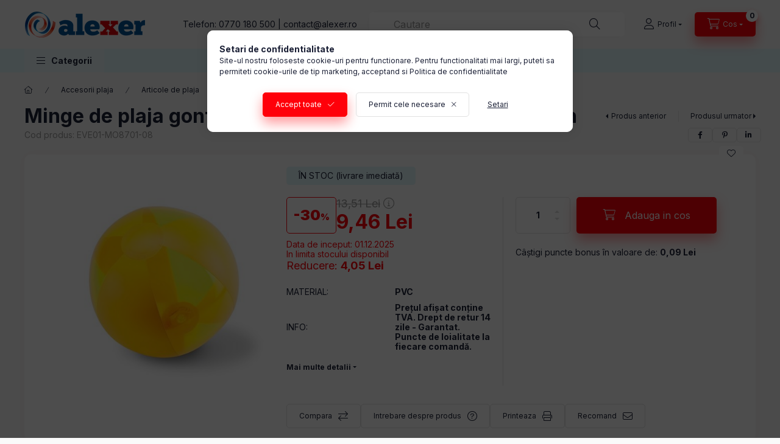

--- FILE ---
content_type: text/html; charset=UTF-8
request_url: https://www.alexer.ro/minge-de-plaja-gonflabila-everestus-egb070-pvc-galben
body_size: 27082
content:
<!DOCTYPE html>
<html lang="ro" class="js-ajax-filter-box-checking-force js-ajax-product-list-checking">
    <head>
        <meta charset="utf-8">
<meta name="description" content="Minge de plaja gonflabila, Everestus, EGB070, pvc, galben, Minge de plaja gonflabila, Everestus, EGB070, pvc, galbenMinge gonflabila de plaja, cu panele transparente si compacte combinate.Material:&nbsp;pvcGreutate bruta: 0,039 kgDiametru: 240 mmMingea de plaja gonflabila este usor de transportat, o">
<meta name="robots" content="index, follow">
<meta http-equiv="X-UA-Compatible" content="IE=Edge">
<meta property="og:site_name" content="AleXer" />
<meta property="og:title" content="Minge de plaja gonflabila, Everestus, EGB070, pvc, galben - AleXer">
<meta property="og:description" content="Minge de plaja gonflabila, Everestus, EGB070, pvc, galben, Minge de plaja gonflabila, Everestus, EGB070, pvc, galbenMinge gonflabila de plaja, cu panele transparente si compacte combinate.Material:&nbsp;pvcGreutate bruta: 0,039 kgDiametru: 240 mmMingea de plaja gonflabila este usor de transportat, o">
<meta property="og:type" content="product">
<meta property="og:url" content="https://www.alexer.ro/minge-de-plaja-gonflabila-everestus-egb070-pvc-galben">
<meta property="og:image" content="https://www.alexer.ro/img/43993/EVE01-MO8701-08/EVE01-MO8701-08.jpg">
<meta name="google-site-verification" content="gNeYaqWEMkYtvoEPQuJ1ma8_2P-8KwrLQtOg5fP_MTs">
<meta name="mobile-web-app-capable" content="yes">
<meta name="apple-mobile-web-app-capable" content="yes">
<meta name="MobileOptimized" content="320">
<meta name="HandheldFriendly" content="true">

<title>Minge de plaja gonflabila, Everestus, EGB070, pvc, galben - AleXer</title>


<script>
var service_type="shop";
var shop_url_main="https://www.alexer.ro";
var actual_lang="ro";
var money_len="2";
var money_thousend=" ";
var money_dec=",";
var shop_id=43993;
var unas_design_url="https:"+"/"+"/"+"www.alexer.ro"+"/"+"!common_design"+"/"+"base"+"/"+"002400"+"/";
var unas_design_code='002400';
var unas_base_design_code='2400';
var unas_design_ver=4;
var unas_design_subver=3;
var unas_shop_url='https://www.alexer.ro';
var responsive="yes";
var price_nullcut_disable=1;
var config_plus=new Array();
config_plus['product_tooltip']=1;
config_plus['cart_fly_id']="cart-box__fly-to-desktop";
config_plus['cart_redirect']=1;
config_plus['cart_refresh_force']="1";
config_plus['money_type']='RON';
config_plus['money_type_display']='Lei';
config_plus['accessible_design']=true;
var lang_text=new Array();

var UNAS = UNAS || {};
UNAS.shop={"base_url":'https://www.alexer.ro',"domain":'www.alexer.ro',"username":'alexer.unasshop.ro',"id":43993,"lang":'ro',"currency_type":'Lei',"currency_code":'RON',"currency_rate":'1',"currency_length":2,"base_currency_length":2,"canonical_url":'https://www.alexer.ro/minge-de-plaja-gonflabila-everestus-egb070-pvc-galben'};
UNAS.design={"code":'002400',"page":'product_details'};
UNAS.api_auth="be3110df8207b725510af941cc703579";
UNAS.customer={"email":'',"id":0,"group_id":0,"without_registration":0};
UNAS.shop["category_id"]="764112";
UNAS.shop["sku"]="EVE01-MO8701-08";
UNAS.shop["product_id"]="198792882";
UNAS.shop["only_private_customer_can_purchase"] = false;
 

UNAS.text = {
    "button_overlay_close": `Inchide`,
    "popup_window": `Fereastra pop-up`,
    "list": `lista`,
    "updating_in_progress": `Actualizare în curs`,
    "updated": `actualizat`,
    "is_opened": `deschis`,
    "is_closed": `Inchis`,
    "deleted": `șters`,
    "consent_granted": `consimtamant acordat`,
    "consent_rejected": `consimtamant respins`,
    "field_is_incorrect": `Camp nevalid`,
    "error_title": `Eroare!`,
    "product_variants": `variante de produs`,
    "product_added_to_cart": `Produsul a fost adaugat in cosul tau`,
    "product_added_to_cart_with_qty_problem": `Doar [qty_added_to_cart] [qty_unit] din produs a fost adaugat in cos`,
    "product_removed_from_cart": `Produs eliminat din cos`,
    "reg_title_name": `Nume`,
    "reg_title_company_name": `Numele companiei`,
    "number_of_items_in_cart": `Numar de articole in cos`,
    "cart_is_empty": `Cosul tau este gol`,
    "cart_updated": `Cos actualizat`
};


UNAS.text["delete_from_compare"]= `Elimina din comparatie`;
UNAS.text["comparison"]= `Compara`;

UNAS.text["delete_from_favourites"]= `Elimina din favorite`;
UNAS.text["add_to_favourites"]= `Adauga la favorite`;






window.lazySizesConfig=window.lazySizesConfig || {};
window.lazySizesConfig.loadMode=1;
window.lazySizesConfig.loadHidden=false;

window.dataLayer = window.dataLayer || [];
function gtag(){dataLayer.push(arguments)};
gtag('js', new Date());
</script>

<script src="https://www.alexer.ro/!common_packages/jquery/jquery-3.2.1.js?mod_time=1683104288"></script>
<script src="https://www.alexer.ro/!common_packages/jquery/plugins/migrate/migrate.js?mod_time=1683104288"></script>
<script src="https://www.alexer.ro/!common_packages/jquery/plugins/autocomplete/autocomplete.js?mod_time=1751452520"></script>
<script src="https://www.alexer.ro/!common_packages/jquery/plugins/tools/overlay/overlay.js?mod_time=1753784914"></script>
<script src="https://www.alexer.ro/!common_packages/jquery/plugins/tools/toolbox/toolbox.expose.js?mod_time=1724313744"></script>
<script src="https://www.alexer.ro/!common_packages/jquery/plugins/lazysizes/lazysizes.min.js?mod_time=1683104288"></script>
<script src="https://www.alexer.ro/!common_packages/jquery/plugins/lazysizes/plugins/bgset/ls.bgset.min.js?mod_time=1752825098"></script>
<script src="https://www.alexer.ro/!common_packages/jquery/own/shop_common/exploded/common.js?mod_time=1764831093"></script>
<script src="https://www.alexer.ro/!common_packages/jquery/own/shop_common/exploded/common_overlay.js?mod_time=1754986322"></script>
<script src="https://www.alexer.ro/!common_packages/jquery/own/shop_common/exploded/common_shop_popup.js?mod_time=1754991412"></script>
<script src="https://www.alexer.ro/!common_packages/jquery/own/shop_common/exploded/function_accessibility_focus.js?mod_time=1754986322"></script>
<script src="https://www.alexer.ro/!common_packages/jquery/own/shop_common/exploded/page_product_details.js?mod_time=1751452520"></script>
<script src="https://www.alexer.ro/!common_packages/jquery/own/shop_common/exploded/function_favourites.js?mod_time=1725525511"></script>
<script src="https://www.alexer.ro/!common_packages/jquery/own/shop_common/exploded/function_compare.js?mod_time=1751452520"></script>
<script src="https://www.alexer.ro/!common_packages/jquery/own/shop_common/exploded/function_recommend.js?mod_time=1751452520"></script>
<script src="https://www.alexer.ro/!common_packages/jquery/own/shop_common/exploded/function_product_print.js?mod_time=1725525511"></script>
<script src="https://www.alexer.ro/!common_packages/jquery/own/shop_common/exploded/function_accessibility_status.js?mod_time=1764233415"></script>
<script src="https://www.alexer.ro/!common_packages/jquery/plugins/hoverintent/hoverintent.js?mod_time=1683104288"></script>
<script src="https://www.alexer.ro/!common_packages/jquery/own/shop_tooltip/shop_tooltip.js?mod_time=1753441723"></script>
<script src="https://www.alexer.ro/!common_design/base/002400/main.js?mod_time=1764233415"></script>
<script src="https://www.alexer.ro/!common_packages/jquery/plugins/flickity/v3/flickity.pkgd.min.js?mod_time=1753784914"></script>
<script src="https://www.alexer.ro/!common_packages/jquery/plugins/toastr/toastr.min.js?mod_time=1683104288"></script>
<script src="https://www.alexer.ro/!common_packages/jquery/plugins/tippy/popper-2.4.4.min.js?mod_time=1683104288"></script>
<script src="https://www.alexer.ro/!common_packages/jquery/plugins/tippy/tippy-bundle.umd.min.js?mod_time=1683104288"></script>

<link href="https://www.alexer.ro/temp/shop_43993_0d14028626fa203fea5a40c7e4fb5bfc.css?mod_time=1768297998" rel="stylesheet" type="text/css">

<link href="https://www.alexer.ro/minge-de-plaja-gonflabila-everestus-egb070-pvc-galben" rel="canonical">
<link href="https://www.alexer.ro/shop_ordered/43993/design_pic/favicon.ico" rel="shortcut icon">
<script>
        var google_consent=1;
    
        gtag('consent', 'default', {
           'ad_storage': 'granted',
           'ad_user_data': 'granted',
           'ad_personalization': 'granted',
           'analytics_storage': 'granted',
           'functionality_storage': 'granted',
           'personalization_storage': 'granted',
           'security_storage': 'granted'
        });

    
        gtag('consent', 'update', {
           'ad_storage': 'granted',
           'ad_user_data': 'granted',
           'ad_personalization': 'granted',
           'analytics_storage': 'granted',
           'functionality_storage': 'granted',
           'personalization_storage': 'granted',
           'security_storage': 'granted'
        });

        </script>
    <script async src="https://www.googletagmanager.com/gtag/js?id=G-PXYJQCJSC2"></script>    <script>
    gtag('config', 'G-PXYJQCJSC2');

        </script>
        <script>
    var google_analytics=1;

                gtag('event', 'view_item', {
              "currency": "RON",
              "value": '9.46',
              "items": [
                  {
                      "item_id": "EVE01-MO8701-08",
                      "item_name": "Minge de plaja gonflabila, Everestus, EGB070, pvc, galben",
                      "item_category": "Accesorii plaja/Articole de plaja",
                      "price": '9.46'
                  }
              ],
              'non_interaction': true
            });
               </script>
           <script>
        gtag('config', 'AW-943887278',{'allow_enhanced_conversions':true});
                </script>
            <script>
        var google_ads=1;

                gtag('event','remarketing', {
            'ecomm_pagetype': 'product',
            'ecomm_prodid': ["EVE01-MO8701-08"],
            'ecomm_totalvalue': 9.46        });
            </script>
    

<!-- MailChimp Script Code-->
<script id="mcjs">
    !function(c,h,i,m,p){
        m=c.createElement(h),p=c.getElementsByTagName(h)[0],m.async=1,m.src=i,p.parentNode.insertBefore(m,p)
    }
    (document,"script","https://chimpstatic.com/mcjs-connected/js/users/d9eb6c07d753ff8ca3b3f906e/dd77444d8297d3c2663fb9f97.js");
</script>

        <meta content="width=device-width, initial-scale=1.0" name="viewport" />
        <link rel="preconnect" href="https://fonts.gstatic.com">
        <link rel="preload" href="https://fonts.googleapis.com/css2?family=Inter:wght@400;700;900&display=swap" as="style" />
        <link rel="stylesheet" href="https://fonts.googleapis.com/css2?family=Inter:wght@400;700;900&display=swap" media="print" onload="this.media='all'">
        <noscript>
            <link rel="stylesheet" href="https://fonts.googleapis.com/css2?family=Inter:wght@400;700;900&display=swap" />
        </noscript>
        <link rel="preload" href="https://www.alexer.ro/!common_design/own/fonts/2400/customicons/custom-icons.css" as="style">
        <link rel="stylesheet" href="https://www.alexer.ro/!common_design/own/fonts/2400/customicons/custom-icons.css" media="print" onload="this.media='all'">
        <noscript>
            <link rel="stylesheet" href="https://www.alexer.ro/!common_design/own/fonts/2400/customicons/custom-icons.css" />
        </noscript>
        
        
        
        
        

        
        
        
        <link rel="preload" fetchpriority="high"
      imagesizes="(max-width: 519.98px) 96.2vw,500px"
      imagesrcset="https://www.alexer.ro/img/43993/EVE01-MO8701-08/500x500/EVE01-MO8701-08.jpg?time=1602958031 500w,https://www.alexer.ro/img/43993/EVE01-MO8701-08/700x700/EVE01-MO8701-08.jpg?time=1602958031 700w"
      href="https://www.alexer.ro/img/43993/EVE01-MO8701-08/500x500/EVE01-MO8701-08.jpg?time=1602958031" as="image"
>
        
        
    </head>


                
                
    
    
    
    
    
    
    
    
    
    
                     
    
    
    
    
    <body class='design_ver4 design_subver1 design_subver2 design_subver3' id="ud_shop_artdet">
    
        <div id="fb-root"></div>
    <script>
        window.fbAsyncInit = function() {
            FB.init({
                xfbml            : true,
                version          : 'v22.0'
            });
        };
    </script>
    <script async defer crossorigin="anonymous" src="https://connect.facebook.net/ro_RO/sdk.js"></script>
    <div id="image_to_cart" style="display:none; position:absolute; z-index:100000;"></div>
<div class="overlay_common overlay_warning" id="overlay_cart_add"></div>
<script>$(document).ready(function(){ overlay_init("cart_add",{"onBeforeLoad":false}); });</script>
<div id="overlay_login_outer"></div>	
	<script>
	$(document).ready(function(){
	    var login_redir_init="";

		$("#overlay_login_outer").overlay({
			onBeforeLoad: function() {
                var login_redir_temp=login_redir_init;
                if (login_redir_act!="") {
                    login_redir_temp=login_redir_act;
                    login_redir_act="";
                }

									$.ajax({
						type: "GET",
						async: true,
						url: "https://www.alexer.ro/shop_ajax/ajax_popup_login.php",
						data: {
							shop_id:"43993",
							lang_master:"ro",
                            login_redir:login_redir_temp,
							explicit:"ok",
							get_ajax:"1"
						},
						success: function(data){
							$("#overlay_login_outer").html(data);
							if (unas_design_ver >= 5) $("#overlay_login_outer").modal('show');
							$('#overlay_login1 input[name=shop_pass_login]').keypress(function(e) {
								var code = e.keyCode ? e.keyCode : e.which;
								if(code.toString() == 13) {		
									document.form_login_overlay.submit();		
								}	
							});	
						}
					});
								},
			top: 50,
			mask: {
	color: "#000000",
	loadSpeed: 200,
	maskId: "exposeMaskOverlay",
	opacity: 0.7
},
			closeOnClick: (config_plus['overlay_close_on_click_forced'] === 1),
			onClose: function(event, overlayIndex) {
				$("#login_redir").val("");
			},
			load: false
		});
		
			});
	function overlay_login() {
		$(document).ready(function(){
			$("#overlay_login_outer").overlay().load();
		});
	}
	function overlay_login_remind() {
        if (unas_design_ver >= 5) {
            $("#overlay_remind").overlay().load();
        } else {
            $(document).ready(function () {
                $("#overlay_login_outer").overlay().close();
                setTimeout('$("#overlay_remind").overlay().load();', 250);
            });
        }
	}

    var login_redir_act="";
    function overlay_login_redir(redir) {
        login_redir_act=redir;
        $("#overlay_login_outer").overlay().load();
    }
	</script>  
	<div class="overlay_common overlay_info" id="overlay_remind"></div>
<script>$(document).ready(function(){ overlay_init("remind",[]); });</script>

	<script>
    	function overlay_login_error_remind() {
		$(document).ready(function(){
			load_login=0;
			$("#overlay_error").overlay().close();
			setTimeout('$("#overlay_remind").overlay().load();', 250);	
		});
	}
	</script>  
	<div class="overlay_common overlay_info" id="overlay_newsletter"></div>
<script>$(document).ready(function(){ overlay_init("newsletter",[]); });</script>

<script>
function overlay_newsletter() {
    $(document).ready(function(){
        $("#overlay_newsletter").overlay().load();
    });
}
</script>
<div class="overlay_common overlay_error" id="overlay_script"></div>
<script>$(document).ready(function(){ overlay_init("script",[]); });</script>
<style> .grecaptcha-badge { display: none !important; } </style>     <script>
    $(document).ready(function() {
        $.ajax({
            type: "GET",
            url: "https://www.alexer.ro/shop_ajax/ajax_stat.php",
            data: {master_shop_id:"43993",get_ajax:"1"}
        });
    });
    </script>
    

    
    <div id="container" class="page_shop_artdet_EVE01_MO8701_08 readmore-v2
 filter-not-exists filter-box-in-sidebar nav-position-top header-will-fixed fixed-cart-on-artdet">
                
                <nav id="nav--mobile-top" class="nav header nav--mobile nav--top d-sm-none js-header js-header-fixed">
            <div class="header-inner js-header-inner w-100">
                <div class="d-flex justify-content-center d-sm-none">
                                        <button type="button" class="hamburger-box__dropdown-btn-mobile burger btn dropdown__btn" id="hamburger-box__dropdown-btn"
                            aria-label="Categorii" aria-haspopup="dialog" aria-expanded="false" aria-controls="hamburger-box__dropdown"
                            data-btn-for="#hamburger-box__dropdown"
                    >
                        <span class="burger__lines">
                            <span class="burger__line"></span>
                            <span class="burger__line"></span>
                            <span class="burger__line"></span>
                        </span>
                        <span class="dropdown__btn-text">
                            Categorii
                        </span>
                    </button>
                                        <button class="search-box__dropdown-btn btn dropdown__btn" type="button" data-btn-for="#search-box__dropdown"
                            aria-label="Cautare" aria-haspopup="dialog" aria-expanded="false" aria-controls="search-box__dropdown"
                    >
                        <span class="search-box__dropdown-btn-icon dropdown__btn-icon icon--search"></span>
                    </button>

                    

                    

                    
                            <button class="profile__dropdown-btn js-profile-btn btn dropdown__btn" id="profile__dropdown-btn" type="button"
            data-orders="https://www.alexer.ro/shop_order_track.php" data-btn-for="#profile__dropdown"
            aria-label="Profil" aria-haspopup="dialog" aria-expanded="false" aria-controls="profile__dropdown"
    >
        <span class="profile__dropdown-btn-icon dropdown__btn-icon icon--user"></span>
        <span class="profile__text dropdown__btn-text">Profil</span>
            </button>
    
    
                    <button class="cart-box__dropdown-btn btn dropdown__btn js-cart-box-loaded-by-ajax"
                            aria-label="Vezi cosul" aria-haspopup="dialog" aria-expanded="false" aria-controls="cart-box__dropdown"
                            type="button" data-btn-for="#cart-box__dropdown"                    >
                        <span class="cart-box__dropdown-btn-icon dropdown__btn-icon icon--cart"></span>
                        <span class="cart-box__text dropdown__btn-text">Cos</span>
                                    <span id="box_cart_content" class="cart-box">                <span class="bubble cart-box__bubble"><span class="sr-only">Numar de articole in cos:</span>0</span>
            </span>
    
                    </button>
                </div>
            </div>
        </nav>
                        <header class="header header--mobile py-3 px-4 d-flex justify-content-center d-sm-none position-relative has-tel">
                <div id="header_logo_img2" class="js-element header_logo logo" data-element-name="header_logo">
        <div class="header_logo-img-container">
            <div class="header_logo-img-wrapper">
                                                <a class="has-img" href="https://www.alexer.ro/">                    <picture>
                                                <source srcset="https://www.alexer.ro/!common_design/custom/alexer.unasshop.ro/element/layout_ro_header_logo-400x120_1_default.png?time=1712055567 1x, https://www.alexer.ro/!common_design/custom/alexer.unasshop.ro/element/layout_ro_header_logo-400x120_1_default_retina.png?time=1712055567 2x" />
                        <img                              width="200" height="50"
                                                          src="https://www.alexer.ro/!common_design/custom/alexer.unasshop.ro/element/layout_ro_header_logo-400x120_1_default.png?time=1712055567"                             
                             alt="AleXer                        "/>
                    </picture>
                    </a>                                        </div>
        </div>
    </div>

                        <div class="js-element header_text_section_2 d-sm-none" data-element-name="header_text_section_2">
            <div class="header_text_section_2-slide slide-1"><p>Telefon: <a href="tel:+40770180500">0770 180 500</a> | <a href="mailto:contact@alexer.ro">contact@alexer.ro</a></p></div>
    </div>

        
        </header>
        <header id="header--desktop" class="header header--desktop d-none d-sm-block js-header js-header-fixed">
            <div class="header-inner js-header-inner">
                <div class="header__top">
                    <div class="container">
                        <div class="header__top-inner">
                            <div class="row no-gutters gutters-md-10 justify-content-center align-items-center">
                                <div class="header__top-left col col-xl-auto">
                                    <div class="header__left-inner d-flex align-items-center">
                                                                                <div class="nav-link--products-placeholder-on-fixed-header burger btn">
                                            <span class="burger__lines">
                                                <span class="burger__line"></span>
                                                <span class="burger__line"></span>
                                                <span class="burger__line"></span>
                                            </span>
                                            <span class="burger__text dropdown__btn-text">
                                                Categorii
                                            </span>
                                        </div>
                                        <button type="button" class="hamburger-box__dropdown-btn burger btn dropdown__btn d-lg-none" id="hamburger-box__dropdown-btn2"
                                                aria-label="Categorii" aria-haspopup="dialog" aria-expanded="false" aria-controls="hamburger-box__dropdown"
                                                data-btn-for="#hamburger-box__dropdown"
                                        >
                                            <span class="burger__lines">
                                              <span class="burger__line"></span>
                                              <span class="burger__line"></span>
                                              <span class="burger__line"></span>
                                            </span>
                                            <span class="burger__text dropdown__btn-text">
                                              Categorii
                                            </span>
                                        </button>
                                                                                    <div id="header_logo_img" class="js-element header_logo logo" data-element-name="header_logo">
        <div class="header_logo-img-container">
            <div class="header_logo-img-wrapper">
                                                <a class="has-img" href="https://www.alexer.ro/">                    <picture>
                                                <source srcset="https://www.alexer.ro/!common_design/custom/alexer.unasshop.ro/element/layout_ro_header_logo-400x120_1_default.png?time=1712055567 1x, https://www.alexer.ro/!common_design/custom/alexer.unasshop.ro/element/layout_ro_header_logo-400x120_1_default_retina.png?time=1712055567 2x" />
                        <img                              width="200" height="50"
                                                          src="https://www.alexer.ro/!common_design/custom/alexer.unasshop.ro/element/layout_ro_header_logo-400x120_1_default.png?time=1712055567"                             
                             alt="AleXer                        "/>
                    </picture>
                    </a>                                        </div>
        </div>
    </div>

                                        <div class="js-element header_text_section_2" data-element-name="header_text_section_2">
            <div class="header_text_section_2-slide slide-1"><p>Telefon: <a href="tel:+40770180500">0770 180 500</a> | <a href="mailto:contact@alexer.ro">contact@alexer.ro</a></p></div>
    </div>

                                    </div>
                                </div>
                                <div class="header__top-right col-auto col-xl d-flex justify-content-end align-items-center">
                                    <button class="search-box__dropdown-btn btn dropdown__btn d-xl-none" id="#search-box__dropdown-btn2"
                                            aria-label="Cautare" aria-haspopup="dialog" aria-expanded="false" aria-controls="search-box__dropdown2"
                                            type="button" data-btn-for="#search-box__dropdown2"
                                    >
                                        <span class="search-box__dropdown-btn-icon dropdown__btn-icon icon--search"></span>
                                        <span class="search-box__text dropdown__btn-text">Cautare</span>
                                    </button>
                                    <div class="search-box__dropdown dropdown__content dropdown__content-till-lg" id="search-box__dropdown2" data-content-for="#search-box__dropdown-btn2" data-content-direction="full">
                                        <span class="dropdown__caret"></span>
                                        <button class="dropdown__btn-close search-box__dropdown__btn-close btn btn-close" type="button" aria-label="Inchide"></button>
                                        <div class="dropdown__content-inner search-box__inner position-relative js-search browser-is-chrome"
     id="box_search_content2">
    <form name="form_include_search2" id="form_include_search2" action="https://www.alexer.ro/shop_search.php" method="get">
    <div class="search-box__form-inner d-flex flex-column">
        <div class="form-group box-search-group mb-0 js-search-smart-insert-after-here">
            <input data-stay-visible-breakpoint="1280" id="box_search_input2" class="search-box__input ac_input js-search-input form-control"
                   name="search" pattern=".{3,100}" aria-label="Cautare" title="Introduceti un termen de cautare mai lung."
                   placeholder="Cautare" type="search" maxlength="100" autocomplete="off" required                   role="combobox" aria-autocomplete="list" aria-expanded="false"
                                      aria-controls="autocomplete-categories autocomplete-products"
                               >
            <div class="search-box__search-btn-outer input-group-append" title="Cautare">
                <button class="btn search-box__search-btn" aria-label="Cautare">
                    <span class="search-box__search-btn-icon icon--search"></span>
                </button>
            </div>
            <div class="search__loading">
                <div class="loading-spinner--small"></div>
            </div>
        </div>
        <div class="ac_results2">
            <span class="ac_result__caret"></span>
        </div>
    </div>
    </form>
</div>

                                    </div>
                                                                                <button class="profile__dropdown-btn js-profile-btn btn dropdown__btn" id="profile__dropdown-btn2" type="button"
            data-orders="https://www.alexer.ro/shop_order_track.php" data-btn-for="#profile__dropdown"
            aria-label="Profil" aria-haspopup="dialog" aria-expanded="false" aria-controls="profile__dropdown"
    >
        <span class="profile__dropdown-btn-icon dropdown__btn-icon icon--user"></span>
        <span class="profile__text dropdown__btn-text">Profil</span>
            </button>
    
    
                                    <button id="cart-box__fly-to-desktop" class="cart-box__dropdown-btn btn dropdown__btn js-cart-box-loaded-by-ajax"
                                            aria-label="Vezi cosul" aria-describedby="box_cart_content" aria-haspopup="dialog" aria-expanded="false" aria-controls="cart-box__dropdown"
                                            type="button" data-btn-for="#cart-box__dropdown"                                    >
                                        <span class="cart-box__dropdown-btn-icon dropdown__btn-icon icon--cart"></span>
                                        <span class="cart-box__text dropdown__btn-text">Cos</span>
                                        <span class="bubble cart-box__bubble">-</span>
                                    </button>
                                </div>
                            </div>
                        </div>
                    </div>
                </div>
                                <div class="header__bottom">
                    <div class="container">
                        <nav class="navbar d-none d-lg-flex navbar-expand navbar-light align-items-stretch">
                                                        <ul id="nav--cat" class="nav nav--cat js-navbar-nav">
                                <li class="nav-item dropdown nav--main nav-item--products">
                                    <a class="nav-link nav-link--products burger d-lg-flex" href="#" onclick="event.preventDefault();" role="button" data-text="Categorii" data-toggle="dropdown"
                                       aria-label="Categorii" aria-haspopup="dialog" aria-controls="dropdown-cat"
                                        aria-expanded="false"                                    >
                                        <span class="burger__lines">
                                            <span class="burger__line"></span>
                                            <span class="burger__line"></span>
                                            <span class="burger__line"></span>
                                        </span>
                                        <span class="burger__text dropdown__btn-text">
                                            Categorii
                                        </span>
                                    </a>
                                    <div id="dropdown-cat" class="dropdown-menu d-none d-block clearfix dropdown--cat with-auto-breaking-megasubmenu dropdown--level-0">
                                                    <ul class="nav-list--0" aria-label="Categorii">
            <li id="nav-item-516284" class="nav-item js-nav-item-516284">
                        <a class="nav-link"
               aria-label="Produse noi categorie"
                href="https://www.alexer.ro/produse-noi"            >
                                            <span class="nav-link__text">
                    Produse noi                </span>
            </a>
                    </li>
            <li id="nav-item-834804" class="nav-item dropdown js-nav-item-834804">
                        <a class="nav-link"
               aria-label="Genti, Rucsacuri, Accesorii categorie"
                href="#" role="button" data-toggle="dropdown" aria-haspopup="true" aria-expanded="false" onclick="handleSub('834804','https://www.alexer.ro/shop_ajax/ajax_box_cat.php?get_ajax=1&type=layout&change_lang=ro&level=1&key=834804&box_var_name=shop_cat&box_var_layout_cache=1&box_var_expand_cache=yes&box_var_expand_cache_name=desktop&box_var_layout_level0=0&box_var_layout_level1=1&box_var_layout=2&box_var_ajax=1&box_var_section=content&box_var_highlight=yes&box_var_type=expand&box_var_div=no');return false;"            >
                                            <span class="nav-link__text">
                    Genti, Rucsacuri, Accesorii                </span>
            </a>
                        <div class="megasubmenu dropdown-menu">
                <div class="megasubmenu__sticky-content">
                    <div class="loading-spinner"></div>
                </div>
                            </div>
                    </li>
            <li id="nav-item-681991" class="nav-item dropdown js-nav-item-681991">
                        <a class="nav-link"
               aria-label="Cani, Termosuri, Sticle de apa categorie"
                href="#" role="button" data-toggle="dropdown" aria-haspopup="true" aria-expanded="false" onclick="handleSub('681991','https://www.alexer.ro/shop_ajax/ajax_box_cat.php?get_ajax=1&type=layout&change_lang=ro&level=1&key=681991&box_var_name=shop_cat&box_var_layout_cache=1&box_var_expand_cache=yes&box_var_expand_cache_name=desktop&box_var_layout_level0=0&box_var_layout_level1=1&box_var_layout=2&box_var_ajax=1&box_var_section=content&box_var_highlight=yes&box_var_type=expand&box_var_div=no');return false;"            >
                                            <span class="nav-link__text">
                    Cani, Termosuri, Sticle de apa                </span>
            </a>
                        <div class="megasubmenu dropdown-menu">
                <div class="megasubmenu__sticky-content">
                    <div class="loading-spinner"></div>
                </div>
                            </div>
                    </li>
            <li id="nav-item-379375" class="nav-item dropdown js-nav-item-379375">
                        <a class="nav-link"
               aria-label="Agende, Mape, Instrumente de scris categorie"
                href="#" role="button" data-toggle="dropdown" aria-haspopup="true" aria-expanded="false" onclick="handleSub('379375','https://www.alexer.ro/shop_ajax/ajax_box_cat.php?get_ajax=1&type=layout&change_lang=ro&level=1&key=379375&box_var_name=shop_cat&box_var_layout_cache=1&box_var_expand_cache=yes&box_var_expand_cache_name=desktop&box_var_layout_level0=0&box_var_layout_level1=1&box_var_layout=2&box_var_ajax=1&box_var_section=content&box_var_highlight=yes&box_var_type=expand&box_var_div=no');return false;"            >
                                            <span class="nav-link__text">
                    Agende, Mape, Instrumente de scris                </span>
            </a>
                        <div class="megasubmenu dropdown-menu">
                <div class="megasubmenu__sticky-content">
                    <div class="loading-spinner"></div>
                </div>
                            </div>
                    </li>
            <li id="nav-item-178343" class="nav-item dropdown js-nav-item-178343">
                        <a class="nav-link"
               aria-label="Picnic, Drumetii, Camping categorie"
                href="#" role="button" data-toggle="dropdown" aria-haspopup="true" aria-expanded="false" onclick="handleSub('178343','https://www.alexer.ro/shop_ajax/ajax_box_cat.php?get_ajax=1&type=layout&change_lang=ro&level=1&key=178343&box_var_name=shop_cat&box_var_layout_cache=1&box_var_expand_cache=yes&box_var_expand_cache_name=desktop&box_var_layout_level0=0&box_var_layout_level1=1&box_var_layout=2&box_var_ajax=1&box_var_section=content&box_var_highlight=yes&box_var_type=expand&box_var_div=no');return false;"            >
                                            <span class="nav-link__text">
                    Picnic, Drumetii, Camping                </span>
            </a>
                        <div class="megasubmenu dropdown-menu">
                <div class="megasubmenu__sticky-content">
                    <div class="loading-spinner"></div>
                </div>
                            </div>
                    </li>
            <li id="nav-item-968600" class="nav-item dropdown js-nav-item-968600">
                        <a class="nav-link"
               aria-label="Bucatarie si Servire categorie"
                href="#" role="button" data-toggle="dropdown" aria-haspopup="true" aria-expanded="false" onclick="handleSub('968600','https://www.alexer.ro/shop_ajax/ajax_box_cat.php?get_ajax=1&type=layout&change_lang=ro&level=1&key=968600&box_var_name=shop_cat&box_var_layout_cache=1&box_var_expand_cache=yes&box_var_expand_cache_name=desktop&box_var_layout_level0=0&box_var_layout_level1=1&box_var_layout=2&box_var_ajax=1&box_var_section=content&box_var_highlight=yes&box_var_type=expand&box_var_div=no');return false;"            >
                                            <span class="nav-link__text">
                    Bucatarie si Servire                </span>
            </a>
                        <div class="megasubmenu dropdown-menu">
                <div class="megasubmenu__sticky-content">
                    <div class="loading-spinner"></div>
                </div>
                            </div>
                    </li>
            <li id="nav-item-367971" class="nav-item dropdown js-nav-item-367971">
                        <a class="nav-link"
               aria-label="Accesorii bauturi categorie"
                href="#" role="button" data-toggle="dropdown" aria-haspopup="true" aria-expanded="false" onclick="handleSub('367971','https://www.alexer.ro/shop_ajax/ajax_box_cat.php?get_ajax=1&type=layout&change_lang=ro&level=1&key=367971&box_var_name=shop_cat&box_var_layout_cache=1&box_var_expand_cache=yes&box_var_expand_cache_name=desktop&box_var_layout_level0=0&box_var_layout_level1=1&box_var_layout=2&box_var_ajax=1&box_var_section=content&box_var_highlight=yes&box_var_type=expand&box_var_div=no');return false;"            >
                                            <span class="nav-link__text">
                    Accesorii bauturi                </span>
            </a>
                        <div class="megasubmenu dropdown-menu">
                <div class="megasubmenu__sticky-content">
                    <div class="loading-spinner"></div>
                </div>
                            </div>
                    </li>
            <li id="nav-item-756047" class="nav-item dropdown js-nav-item-756047">
                        <a class="nav-link"
               aria-label="Jocuri si Jucarii categorie"
                href="#" role="button" data-toggle="dropdown" aria-haspopup="true" aria-expanded="false" onclick="handleSub('756047','https://www.alexer.ro/shop_ajax/ajax_box_cat.php?get_ajax=1&type=layout&change_lang=ro&level=1&key=756047&box_var_name=shop_cat&box_var_layout_cache=1&box_var_expand_cache=yes&box_var_expand_cache_name=desktop&box_var_layout_level0=0&box_var_layout_level1=1&box_var_layout=2&box_var_ajax=1&box_var_section=content&box_var_highlight=yes&box_var_type=expand&box_var_div=no');return false;"            >
                                            <span class="nav-link__text">
                    Jocuri si Jucarii                </span>
            </a>
                        <div class="megasubmenu dropdown-menu">
                <div class="megasubmenu__sticky-content">
                    <div class="loading-spinner"></div>
                </div>
                            </div>
                    </li>
            <li id="nav-item-371219" class="nav-item dropdown js-nav-item-371219">
                        <a class="nav-link"
               aria-label="Accesorii plaja categorie"
                href="#" role="button" data-toggle="dropdown" aria-haspopup="true" aria-expanded="false" onclick="handleSub('371219','https://www.alexer.ro/shop_ajax/ajax_box_cat.php?get_ajax=1&type=layout&change_lang=ro&level=1&key=371219&box_var_name=shop_cat&box_var_layout_cache=1&box_var_expand_cache=yes&box_var_expand_cache_name=desktop&box_var_layout_level0=0&box_var_layout_level1=1&box_var_layout=2&box_var_ajax=1&box_var_section=content&box_var_highlight=yes&box_var_type=expand&box_var_div=no');return false;"            >
                                            <span class="nav-link__text">
                    Accesorii plaja                </span>
            </a>
                        <div class="megasubmenu dropdown-menu">
                <div class="megasubmenu__sticky-content">
                    <div class="loading-spinner"></div>
                </div>
                            </div>
                    </li>
            <li id="nav-item-557989" class="nav-item dropdown js-nav-item-557989">
                        <a class="nav-link"
               aria-label="Decoratiuni categorie"
                href="#" role="button" data-toggle="dropdown" aria-haspopup="true" aria-expanded="false" onclick="handleSub('557989','https://www.alexer.ro/shop_ajax/ajax_box_cat.php?get_ajax=1&type=layout&change_lang=ro&level=1&key=557989&box_var_name=shop_cat&box_var_layout_cache=1&box_var_expand_cache=yes&box_var_expand_cache_name=desktop&box_var_layout_level0=0&box_var_layout_level1=1&box_var_layout=2&box_var_ajax=1&box_var_section=content&box_var_highlight=yes&box_var_type=expand&box_var_div=no');return false;"            >
                                            <span class="nav-link__text">
                    Decoratiuni                </span>
            </a>
                        <div class="megasubmenu dropdown-menu">
                <div class="megasubmenu__sticky-content">
                    <div class="loading-spinner"></div>
                </div>
                            </div>
                    </li>
            <li id="nav-item-187173" class="nav-item js-nav-item-187173">
                        <a class="nav-link"
               aria-label="Umbrele de ploaie categorie"
                href="https://www.alexer.ro/umbrele-de-ploaie"            >
                                            <span class="nav-link__text">
                    Umbrele de ploaie                </span>
            </a>
                    </li>
        </ul>

    
                                    </div>
                                </li>
                            </ul>
                                                                                </nav>
                        <script>
    let addOverflowHidden = function() {
        $('.hamburger-box__dropdown-inner').addClass('overflow-hidden');
    }
    function scrollToBreadcrumb() {
        scrollToElement({ element: '.nav-list-breadcrumb', offset: getVisibleDistanceTillHeaderBottom(), scrollIn: '.hamburger-box__dropdown-inner', container: '.hamburger-box__dropdown-inner', duration: 0, callback: addOverflowHidden });
    }

    function setHamburgerBoxHeight(height) {
        $('.hamburger-box__dropdown').css('height', height + 80);
    }

    let mobileMenuScrollData = [];

    function handleSub2(thisOpenBtn, id, ajaxUrl) {
        let navItem = $('#nav-item-'+id+'--m');
        let openBtn = $(thisOpenBtn);
        let $thisScrollableNavList = navItem.closest('.nav-list-mobile');
        let thisNavListLevel = $thisScrollableNavList.data("level");

        if ( thisNavListLevel == 0 ) {
            $thisScrollableNavList = navItem.closest('.hamburger-box__dropdown-inner');
        }
        mobileMenuScrollData["level_" + thisNavListLevel + "_position"] = $thisScrollableNavList.scrollTop();
        mobileMenuScrollData["level_" + thisNavListLevel + "_element"] = $thisScrollableNavList;

        if (!navItem.hasClass('ajax-loading')) {
            if (catSubOpen2(openBtn, navItem)) {
                if (ajaxUrl) {
                    if (!navItem.hasClass('ajax-loaded')) {
                        catSubLoad2(navItem, ajaxUrl);
                    } else {
                        scrollToBreadcrumb();
                    }
                } else {
                    scrollToBreadcrumb();
                }
            }
        }
    }
    function catSubOpen2(openBtn,navItem) {
        let thisSubMenu = navItem.find('.nav-list-menu--sub').first();
        let thisParentMenu = navItem.closest('.nav-list-menu');
        thisParentMenu.addClass('hidden');

        if (navItem.hasClass('show')) {
            openBtn.attr('aria-expanded','false');
            navItem.removeClass('show');
            thisSubMenu.removeClass('show');
        } else {
            openBtn.attr('aria-expanded','true');
            navItem.addClass('show');
            thisSubMenu.addClass('show');
            if (window.matchMedia('(min-width: 576px) and (max-width: 1259.8px )').matches) {
                let thisSubMenuHeight = thisSubMenu.outerHeight();
                if (thisSubMenuHeight > 0) {
                    setHamburgerBoxHeight(thisSubMenuHeight);
                }
            }
        }
        return true;
    }
    function catSubLoad2(navItem, ajaxUrl){
        let thisSubMenu = $('.nav-list-menu--sub', navItem);
        $.ajax({
            type: 'GET',
            url: ajaxUrl,
            beforeSend: function(){
                navItem.addClass('ajax-loading');
                setTimeout(function (){
                    if (!navItem.hasClass('ajax-loaded')) {
                        navItem.addClass('ajax-loader');
                        thisSubMenu.addClass('loading');
                    }
                }, 150);
            },
            success:function(data){
                thisSubMenu.html(data);
                $(document).trigger("ajaxCatSubLoaded");

                let thisParentMenu = navItem.closest('.nav-list-menu');
                let thisParentBreadcrumb = thisParentMenu.find('> .nav-list-breadcrumb');

                /* ha már van a szülőnek breadcrumbja, akkor azt hozzáfűzzük a gyerekhez betöltéskor */
                if (thisParentBreadcrumb.length > 0) {
                    let thisParentLink = thisParentBreadcrumb.find('.nav-list-parent-link').clone();
                    let thisSubMenuParentLink = thisSubMenu.find('.nav-list-parent-link');
                    thisParentLink.insertBefore(thisSubMenuParentLink);
                }

                navItem.removeClass('ajax-loading ajax-loader').addClass('ajax-loaded');
                thisSubMenu.removeClass('loading');
                if (window.matchMedia('(min-width: 576px) and (max-width: 1259.8px )').matches) {
                    let thisSubMenuHeight = thisSubMenu.outerHeight();
                    setHamburgerBoxHeight(thisSubMenuHeight);
                }
                scrollToBreadcrumb();
            }
        });
    }
    function catBack(thisBtn) {
        let thisCatLevel = $(thisBtn).closest('.nav-list-menu--sub');
        let thisParentItem = $(thisBtn).closest('.nav-item.show');
        let thisParentMenu = thisParentItem.closest('.nav-list-menu');

        if ( $(thisBtn).data("belongs-to-level") == 0 ) {
            mobileMenuScrollData["level_0_element"].animate({ scrollTop: mobileMenuScrollData["level_0_position"] }, 0, function() {});
        }

        if (window.matchMedia('(min-width: 576px) and (max-width: 1259.8px )').matches) {
            let thisParentMenuHeight = 0;
            if ( thisParentItem.parent('ul').hasClass('nav-list-mobile--0') ) {
                let sumHeight = 0;
                $( thisParentItem.closest('.hamburger-box__dropdown-nav-lists-wrapper').children() ).each(function() {
                    sumHeight+= $(this).outerHeight(true);
                });
                thisParentMenuHeight = sumHeight;
            } else {
                thisParentMenuHeight = thisParentMenu.outerHeight();
            }
            setHamburgerBoxHeight(thisParentMenuHeight);
        }
        if ( thisParentItem.parent('ul').hasClass('nav-list-mobile--0') ) {
            $('.hamburger-box__dropdown-inner').removeClass('overflow-hidden');
        }
        thisParentMenu.removeClass('hidden');
        thisCatLevel.removeClass('show');
        thisParentItem.removeClass('show');
        thisParentItem.find('.nav-button').attr('aria-expanded','false');
        return true;
    }

    function handleSub($id, $ajaxUrl) {
        let $navItem = $('#nav-item-'+$id);

        if (!$navItem.hasClass('ajax-loading')) {
            if (catSubOpen($navItem)) {
                if (!$navItem.hasClass('ajax-loaded')) {
                    catSubLoad($id, $ajaxUrl);
                }
            }
        }
    }

    function catSubOpen($navItem) {
        handleCloseDropdowns();
        let thisNavLink = $navItem.find('> .nav-link');
        let thisNavItem = thisNavLink.parent();
        let thisNavbarNav = $('.js-navbar-nav');
        let thisDropdownMenu = thisNavItem.find('.dropdown-menu').first();

        /*remove is-opened class form the rest menus (cat+plus)*/
        thisNavbarNav.find('.show').not(thisNavItem).not('.nav-item--products').not('.dropdown--cat').removeClass('show');

        /* check handler exists */
        let existingHandler = thisNavItem.data('keydownHandler');

        /* is has, off it */
        if (existingHandler) {
            thisNavItem.off('keydown', existingHandler);
        }

        const focusExitHandler = function(e) {
            if (e.key === "Escape") {
                handleCloseDropdownCat(false,{
                    reason: 'escape',
                    element: thisNavItem,
                    handler: focusExitHandler
                });
            }
        }

        if (thisNavItem.hasClass('show')) {
            thisNavLink.attr('aria-expanded','false');
            thisNavItem.removeClass('show');
            thisDropdownMenu.removeClass('show');
            $('html').removeClass('cat-megasubmenu-opened');
            $('#dropdown-cat').removeClass('has-opened');

            thisNavItem.off('keydown', focusExitHandler);
        } else {
            thisNavLink.attr('aria-expanded','true');
            thisNavItem.addClass('show');
            thisDropdownMenu.addClass('show');
            $('#dropdown-cat').addClass('has-opened');
            $('html').addClass('cat-megasubmenu-opened');

            thisNavItem.on('keydown', focusExitHandler);
            thisNavItem.data('keydownHandler', focusExitHandler);
        }
        return true;
    }
    function catSubLoad($id, $ajaxUrl){
        const $navItem = $('#nav-item-'+$id);
        const $thisMegasubmenu = $(".megasubmenu", $navItem);
        const parentDropdownMenuHeight = $navItem.closest('.dropdown-menu').outerHeight();
        const $thisMegasubmenuStickyContent = $(".megasubmenu__sticky-content", $thisMegasubmenu);
        $thisMegasubmenuStickyContent.css('height', parentDropdownMenuHeight);

        $.ajax({
            type: 'GET',
            url: $ajaxUrl,
            beforeSend: function(){
                $navItem.addClass('ajax-loading');
                setTimeout(function (){
                    if (!$navItem.hasClass('ajax-loaded')) {
                        $navItem.addClass('ajax-loader');
                    }
                }, 150);
            },
            success:function(data){
                $thisMegasubmenuStickyContent.html(data);
                const $thisScrollContainer = $thisMegasubmenu.find('.megasubmenu__cats-col').first();

                $thisScrollContainer.on('wheel', function(e){
                    e.preventDefault();
                    $(this).scrollLeft($(this).scrollLeft() + e.originalEvent.deltaY);
                });

                $navItem.removeClass('ajax-loading ajax-loader').addClass('ajax-loaded');
                $(document).trigger("ajaxCatSubLoaded");
            }
        });
    }

    $(document).ready(function () {
        $('.nav--menu .dropdown').on('focusout',function(event) {
            let dropdown = this.querySelector('.dropdown-menu');

                        const toElement = event.relatedTarget;

                        if (!dropdown.contains(toElement)) {
                dropdown.parentElement.classList.remove('show');
                dropdown.classList.remove('show');
            }
                        if (!event.target.closest('.dropdown.nav--main').contains(toElement)) {
                handleCloseMenuDropdowns();
            }
        });
         /* KATTINTÁS */

        /* CAT and PLUS menu */
        $('.nav-item.dropdown.nav--main').on('click', '> .nav-link', function(e) {
            e.preventDefault();
            handleCloseDropdowns();

            let thisNavLink = $(this);
            let thisNavLinkLeft = thisNavLink.offset().left;
            let thisNavItem = thisNavLink.parent();
            let thisDropdownMenu = thisNavItem.find('.dropdown-menu').first();
            let thisNavbarNav = $('.js-navbar-nav');

            /* close dropdowns which is not "dropdown cat" always opened */
            thisNavbarNav.find('.show').not('.always-opened').not(thisNavItem).not('.dropdown--cat').removeClass('show');

            /* close cat dropdowns when click not to this link */
            if (!thisNavLink.hasClass('nav-link--products')) {
                handleCloseDropdownCat();
            }

            /* check handler exists */
            let existingHandler = thisNavItem.data('keydownHandler');

            /* is has, off it */
            if (existingHandler) {
                thisNavItem.off('keydown', existingHandler);
            }

            const focusExitHandler = function(e) {
                if (e.key === "Escape") {
                    handleCloseDropdownCat(false,{
                        reason: 'escape',
                        element: thisNavItem,
                        handler: focusExitHandler
                    });
                    handleCloseMenuDropdowns({
                        reason: 'escape',
                        element: thisNavItem,
                        handler: focusExitHandler
                    });
                }
            }

            if (thisNavItem.hasClass('show')) {
                if (thisNavLink.hasClass('nav-link--products') && thisNavItem.hasClass('always-opened')) {
                    $('html').toggleClass('products-dropdown-opened');
                    thisNavItem.toggleClass('force-show');
                    thisNavItem.on('keydown', focusExitHandler);
                    thisNavItem.data('keydownHandler', focusExitHandler);
                }
                if (thisNavLink.hasClass('nav-link--products') && !thisNavItem.hasClass('always-opened')) {
                    $('html').removeClass('products-dropdown-opened cat-megasubmenu-opened');
                    $('#dropdown-cat').removeClass('has-opened');
                    thisNavItem.off('keydown', focusExitHandler);
                }
                if (!thisNavItem.hasClass('always-opened')) {
                    thisNavLink.attr('aria-expanded', 'false');
                    thisNavItem.removeClass('show');
                    thisDropdownMenu.removeClass('show');
                    thisNavItem.off('keydown', focusExitHandler);
                }
            } else {
                if ($headerHeight) {
                    if ( thisNavLink.closest('.nav--menu').length > 0) {
                        thisDropdownMenu.css({
                            top: getVisibleDistanceTillHeaderBottom() + 'px',
                            left: thisNavLinkLeft + 'px'
                        });
                    }
                }
                if (thisNavLink.hasClass('nav-link--products')) {
                    $('html').addClass('products-dropdown-opened');
                }
                thisNavLink.attr('aria-expanded','true');
                thisNavItem.addClass('show');
                thisDropdownMenu.addClass('show');
                thisNavItem.on('keydown', focusExitHandler);
                thisNavItem.data('keydownHandler', focusExitHandler);
            }
        });

        /** PLUS MENU SUB **/
        $('.nav-item.dropdown > .dropdown-item').click(function (e) {
            e.preventDefault();
            handleCloseDropdowns();

            let thisNavLink = $(this);
            let thisNavItem = thisNavLink.parent();
            let thisDropdownMenu = thisNavItem.find('.dropdown-menu').first();

            if (thisNavItem.hasClass('show')) {
                thisNavLink.attr('aria-expanded','false');
                thisNavItem.removeClass('show');
                thisDropdownMenu.removeClass('show');
            } else {
                thisNavLink.attr('aria-expanded','true');
                thisNavItem.addClass('show');
                thisDropdownMenu.addClass('show');
            }
        });
            });
</script>                    </div>
                </div>
                            </div>
        </header>
        
        
                            
                <main class="main">
            
            
                        
                        
            



    
    
    
<div id="page_artdet_content" class="artdet artdet--type-2 js-validation">
            <div class="fixed-cart js-fixed-cart" id="artdet__fixed-cart">
        <div class="container">
            <div class="row gutters-5 gutters-md-10 row-gap-10 align-items-center py-2">
                                <div class="col-auto fixer-cart__img-col">
                    <img class="fixed-cart__img" width="40" height="40" src="https://www.alexer.ro/img/43993/EVE01-MO8701-08/40x40/EVE01-MO8701-08.jpg?time=1602958031" srcset="https://www.alexer.ro/img/43993/EVE01-MO8701-08/80x80/EVE01-MO8701-08.jpg?time=1602958031 2x" alt="Minge de plaja gonflabila, Everestus, EGB070, pvc, galben" />
                </div>
                                <div class="col">
                    <div class="d-flex flex-column flex-md-row align-items-md-center">
                        <div class="fixed-cart__name line-clamp--1-12">Minge de plaja gonflabila, Everestus, EGB070, pvc, galben
</div>
                                                <div class="fixed-cart__prices row no-gutters align-items-center ml-md-auto has-price-sale">
                                                        <div class="col-auto align-self-stretch">
                                <div class="badge badge--sale mb-0">
                                    <span class="js-sale-percent-EVE01__unas__MO8701__unas__08" data-percent="%">30</span>
                                </div>
                            </div>
                            
                            <div class="col d-flex flex-wrap col-gap-5 align-items-baseline flex-md-column">
                                                                <span class="fixed-cart__price fixed-cart__price--base product-price--base" tabindex="0" data-tippy="Pretul taiat este cel mai mic pret de vanzare din ultimele 30 de zile inainte de reducere.">
                                     <span class="fixed-cart__price-base-value text-line-through"><span class='price-gross-format'><span id='price_net_brutto_EVE01__unas__MO8701__unas__08' class='price_net_brutto_EVE01__unas__MO8701__unas__08 price-gross'>13,51</span><span class='price-currency'> Lei</span></span></span>&nbsp;<span class="icon--info"></span>                                </span>
                                
                                                                <div class="fixed-cart__price fixed-cart__price-discount product-price--sale">
                                     
                                    <span class='price-gross-format'><span id='price_akcio_brutto_EVE01__unas__MO8701__unas__08' class='price_akcio_brutto_EVE01__unas__MO8701__unas__08 price-gross'>9,46</span><span class='price-currency'> Lei</span></span>
                                </div>
                                                            </div>
                        </div>
                                            </div>
                </div>
                <div class="col-auto">
                    <button class="fixed-cart__btn btn icon--b-cart" type="button" aria-label="Adauga in cos"
                            title="Adauga in cos" onclick="$('.artdet__cart-btn').trigger('click');"  >
                        Adauga in cos
                    </button>
                </div>
            </div>
        </div>
    </div>
    <script>
                $(document).ready(function () {
            const $itemVisibilityCheck = $(".js-main-cart-btn");
            const $stickyCart = $(".js-fixed-cart");

            const cartObserver = new IntersectionObserver((entries, observer) => {
                entries.forEach(entry => {
                    if(entry.isIntersecting) {
                        $stickyCart.removeClass('is-visible');
                    } else {
                        $stickyCart.addClass('is-visible');
                    }
                });
            }, {});

            cartObserver.observe($itemVisibilityCheck[0]);

            $(window).on('scroll',function () {
                cartObserver.observe($itemVisibilityCheck[0]);
            });
        });
                    </script>
    
    <div class="artdet__breadcrumb">
        <div class="container">
            <nav id="breadcrumb" aria-label="fir de navigare">
                    <ol class="breadcrumb breadcrumb--mobile level-2">
            <li class="breadcrumb-item">
                                <a class="breadcrumb--home" href="https://www.alexer.ro/catalog-produse" aria-label="Categorie principala" title="Categorie principala"></a>
                            </li>
                                    
                                                                                                                                                            <li class="breadcrumb-item">
                <a href="https://www.alexer.ro/articole-de-plaja">Articole de plaja</a>
            </li>
                    </ol>

        <ol class="breadcrumb breadcrumb--desktop level-2">
            <li class="breadcrumb-item">
                                <a class="breadcrumb--home" href="https://www.alexer.ro/catalog-produse" aria-label="Categorie principala" title="Categorie principala"></a>
                            </li>
                        <li class="breadcrumb-item">
                                <a href="https://www.alexer.ro/accesorii-plaja">Accesorii plaja</a>
                            </li>
                        <li class="breadcrumb-item">
                                <a href="https://www.alexer.ro/articole-de-plaja">Articole de plaja</a>
                            </li>
                    </ol>
        <script>
            function markActiveNavItems() {
                                                        $(".js-nav-item-371219").addClass("has-active");
                                                                            $(".js-nav-item-764112").addClass("has-active");
                                                }
            $(document).ready(function(){
                markActiveNavItems();
            });
            $(document).on("ajaxCatSubLoaded",function(){
                markActiveNavItems();
            });
        </script>
    </nav>

        </div>
    </div>

    <script>
<!--
var lang_text_warning=`Atentie!`
var lang_text_required_fields_missing=`Va rugam sa completati toate campurile obligatorii!`
function formsubmit_artdet() {
   cart_add("EVE01__unas__MO8701__unas__08","",null,1)
}
$(document).ready(function(){
	select_base_price("EVE01__unas__MO8701__unas__08",1);
	
	
});
// -->
</script>


    <form name="form_temp_artdet">


    <div class="artdet__name-outer mb-3 mb-xs-4">
        <div class="container">
            <div class="artdet__name-wrap mb-3 mb-lg-0">
                <div class="row align-items-center row-gap-5">
                    <div class="col d-flex flex-wrap flex-md-nowrap align-items-center row-gap-5 col-gap-10">
                                                <h1 class="artdet__name mb-0" title="Minge de plaja gonflabila, Everestus, EGB070, pvc, galben
">Minge de plaja gonflabila, Everestus, EGB070, pvc, galben
</h1>
                    </div>
                                        <div class="col-lg-auto">
                        <div class="artdet__pagination d-flex">
                            <button class="artdet__pagination-btn artdet__pagination-prev btn btn-text" type="button" onclick="product_det_prevnext('https://www.alexer.ro/minge-de-plaja-gonflabila-everestus-egb070-pvc-galben','?cat=764112&sku=EVE01-MO8701-08&action=prev_js')" title="Produs anterior">Produs anterior</button>
                            <button class="artdet__pagination-btn artdet__pagination-next btn btn-text" type="button" onclick="product_det_prevnext('https://www.alexer.ro/minge-de-plaja-gonflabila-everestus-egb070-pvc-galben','?cat=764112&sku=EVE01-MO8701-08&action=next_js')" title="Produsul urmator">Produsul urmator</button>
                        </div>
                    </div>
                                    </div>
            </div>
                        <div class="social-reviews-sku-wrap row gutters-10 align-items-center flex-wrap row-gap-5 mb-1">
                <div class="col">
                                                            <div class="artdet__sku d-flex flex-wrap text-muted">
                        <div class="artdet__sku-title">Cod produs:&nbsp;</div>
                        <div class="artdet__sku-value">EVE01-MO8701-08</div>
                    </div>
                                    </div>
                                <div class="col-xs-auto align-self-xs-start">
                    <div class="social-medias justify-content-start justify-content-xs-end">
                                                                                    <button class="social-media social-media--facebook" type="button" aria-label="facebook" data-tippy="facebook" onclick='window.open("https://www.facebook.com/sharer.php?u=https%3A%2F%2Fwww.alexer.ro%2Fminge-de-plaja-gonflabila-everestus-egb070-pvc-galben")'></button>
                                                            <button class="social-media social-media--pinterest" type="button" aria-label="pinterest" data-tippy="pinterest" onclick='window.open("http://www.pinterest.com/pin/create/button/?url=https%3A%2F%2Fwww.alexer.ro%2Fminge-de-plaja-gonflabila-everestus-egb070-pvc-galben&media=https%3A%2F%2Fwww.alexer.ro%2Fimg%2F43993%2FEVE01-MO8701-08%2FEVE01-MO8701-08.jpg&description=Minge+de+plaja+gonflabila%2C+Everestus%2C+EGB070%2C+pvc%2C+galben")'></button>
                                                            <button class="social-media social-media--linkedin" type="button" aria-label="linkedin" data-tippy="linkedin" onclick='window.open("https://www.linkedin.com/shareArticle?mini=true&url=https%3A%2F%2Fwww.alexer.ro%2Fminge-de-plaja-gonflabila-everestus-egb070-pvc-galben")'></button>
                                                                                                        <div class="social-media social-media--fb-like d-flex"><div class="fb-like" data-href="https://www.alexer.ro/minge-de-plaja-gonflabila-everestus-egb070-pvc-galben" data-width="95" data-layout="button_count" data-action="like" data-size="small" data-share="false" data-lazy="true"></div><style type="text/css">.fb-like.fb_iframe_widget > span { height: 21px !important; }</style></div>
                                            </div>
                </div>
                            </div>
                    </div>
    </div>

    <div class="artdet__pic-data-wrap mb-3 mb-lg-5 js-product">
        <div class="container artdet__pic-data-container">
            <div class="artdet__pic-data">
                                <button type="button" class="product__func-btn favourites-btn icon--favo page_artdet_func_favourites_EVE01__unas__MO8701__unas__08 page_artdet_func_favourites_outer_EVE01__unas__MO8701__unas__08
                    " onclick="add_to_favourites(&quot;&quot;,&quot;EVE01-MO8701-08&quot;,&quot;page_artdet_func_favourites&quot;,&quot;page_artdet_func_favourites_outer&quot;,&quot;198792882&quot;);" id="page_artdet_func_favourites"
                        aria-label="Adauga la favorite" data-tippy="Adauga la favorite"
                >
                </button>
                                <div class="d-flex flex-wrap artdet__pic-data-row col-gap-40">
                    <div class="artdet__img-data-left-col">
                        <div class="artdet__img-data-left">
                            <div class="artdet__img-inner has-image">
                                                                <div class="artdet__badges d-none">
                                                                        <div class="badge badge--sale mb-0">
                                        <span class="js-sale-percent-EVE01__unas__MO8701__unas__08" data-percent="%">30</span>
                                    </div>
                                    
                                                                    </div>
                                
                                		                                <div class="artdet__alts-wrap position-relative">
                                    		                                    <div class="artdet__alts js-alts has-image" tabindex="0">
                                        <div class="carousel-cell artdet__alt-img-cell js-init-ps" data-loop-index="0">
                                            <img class="artdet__alt-img artdet__img--main" src="https://www.alexer.ro/img/43993/EVE01-MO8701-08/500x500/EVE01-MO8701-08.jpg?time=1602958031" alt="Minge de plaja gonflabila, Everestus, EGB070, pvc, galben" title="Minge de plaja gonflabila, Everestus, EGB070, pvc, galben" id="main_image"
                                                                                                data-original-width="1000"
                                                data-original-height="1000"
                                                        
                
                
                
                                                                     data-phase="6" width="500" height="500"
                style="width:500px;"
                        
                                                                                                                                                sizes="(max-width: 519.98px) 96.2vw,500px"                                                srcset="https://www.alexer.ro/img/43993/EVE01-MO8701-08/500x500/EVE01-MO8701-08.jpg?time=1602958031 500w,https://www.alexer.ro/img/43993/EVE01-MO8701-08/700x700/EVE01-MO8701-08.jpg?time=1602958031 700w"
                                            >
                                        </div>
                                                                            </div>

                                                                    </div>
                                		                            </div>


                            
                            
                                                        <div id="artdet__gift-products" class="gift-products js-gift-products d-none">
                                <script>
                                    let elGift =  $('.js-gift-products');

                                    $.ajax({
                                        type: 'GET',
                                        url: 'https://www.alexer.ro/shop_marketing.php?cikk=EVE01-MO8701-08&type=page&only=gift&change_lang=ro&marketing_type=artdet&unas_page_forced=1',
                                        beforeSend:function(){
                                            elGift.addClass('ajax-loading');
                                        },
                                        success:function(data){
                                            if (data !== '' && data !== 'no') {
                                                elGift.removeClass('d-none ajax-loading').addClass('ajax-loaded').html(data);
                                            } else  {
                                                elGift.remove();
                                            }
                                        },
                                        error:function(){
                                            elGift.html('Hiba történt a lekerés folyamán...').addClass('ajax-error');
                                        }
                                    });
                                </script>
                            </div>
                                                    </div>
                    </div>
                    <div class="artdet__data-right-col">
                        <div class="artdet__data-right">
                            <div class="artdet__data-right-inner">
                                                                <div class="artdet__badges2 d-flex align-items-baseline flex-wrap mb-4">
                                                                        
                                                                                                                    <div class="artdet__custom-badge badge--2 badge--custom-1">
                                                                                        <div class="product-custom-text">ÎN STOC (livrare imediată)</div>
                                                                                    </div>
                                                                                                                                                                                            </div>
                                
                                
                                <div class="row gutters-xxl-40 mb-3 pb-4">
                                    <div class="col-xl-6 artdet__block-left">
                                        <div class="artdet__block-left-inner">
                                                                                        <div class="artdet__price-and-countdown row gutters-10 row-gap-10 mb-4">
                                                <div class="artdet__price-datas col-auto mr-auto">
                                                    <div class="artdet__prices row no-gutters has-price-sale">
                                                                                                                <div class="col-auto">
                                                            <div class="badge badge--sale mb-0">
                                                                <span class="js-sale-percent-EVE01__unas__MO8701__unas__08" data-percent="%">30</span>
                                                            </div>
                                                        </div>
                                                        
                                                        <div class="col">
                                                                                                                        <span class="artdet__price-base product-price--base" tabindex="0" data-tippy="Pretul taiat este cel mai mic pret de vanzare din ultimele 30 de zile inainte de reducere."> <span class="artdet__price-base-value text-line-through"><span class='price-gross-format'><span id='price_net_brutto_EVE01__unas__MO8701__unas__08' class='price_net_brutto_EVE01__unas__MO8701__unas__08 price-gross'>13,51</span><span class='price-currency'> Lei</span></span></span>&nbsp;<span class="icon--info"></span></span>
                                                            
                                                                                                                        <div class="artdet__price-discount product-price--sale">
                                                                 
                                                                <span class='price-gross-format'><span id='price_akcio_brutto_EVE01__unas__MO8701__unas__08' class='price_akcio_brutto_EVE01__unas__MO8701__unas__08 price-gross'>9,46</span><span class='price-currency'> Lei</span></span>
                                                            </div>
                                                            
                                                                                                                    </div>
                                                    </div>
                                                                                                        <div class="artdet__price-discount-period line-height-12">
                                                        <span class="artdet__price-discount-period-start">Data de inceput: 01.12.2025</span>&nbsp;&nbsp;
                                                        <span class="artdet__price-discount-period-end">
                                                                                                                    In limita stocului disponibil
                                                                                                                </span>
                                                    </div>
                                                    
                                                                                                        <div class="artdet__discount-texts line-height-12">
                                                        <div class="artdet__discount-saving">
                                                            <span class="artdet__discount-saving__title">Reducere</span>
                                                            <span class="artdet__discount-saving__value">4,05 Lei</span>
                                                        </div>
                                                    </div>
                                                    
                                                                                                    </div>

                                                                                            </div>
                                            
                                            
                                                                                        <div id="artdet__param-spec" class="mb-4" role="region" aria-label="Parametri produsului">
                                                
                                                                                                <div class="artdet__spec-params artdet__spec-params--2 row gutters-md-20 gutters-xxl-40 mb-3">
                                                                            <div class="col-sm-6 col-md-12 spec-param-left">
            <div class="artdet__spec-param py-2 product_param_type_textmore" id="page_artdet_product_param_spec_422204">
                <div class="row gutters-10 align-items-center">
                    <div class="col-6">
                        <span class="artdet__spec-param-title">
                            <span class="param-name">MATERIAL</span>:                        </span>
                    </div>
                    <div class="col-6">
                        <div class="artdet__spec-param-value">
                                                            PVC
                                                    </div>
                    </div>
                </div>
            </div>
        </div>
                        <div class="col-sm-6 col-md-12 spec-param-right">
            <div class="artdet__spec-param py-2 product_param_type_text" id="page_artdet_product_param_spec_4872145">
                <div class="row gutters-10 align-items-center">
                    <div class="col-6">
                        <span class="artdet__spec-param-title">
                            <span class="param-name">INFO</span>:                        </span>
                    </div>
                    <div class="col-6">
                        <div class="artdet__spec-param-value">
                                                            Prețul afișat conține TVA. Drept de retur 14 zile - Garantat. Puncte de loialitate la fiecare comandă.
                                                    </div>
                    </div>
                </div>
            </div>
        </div>
            
                                                </div>
                                                
                                                                                                <div class="scroll-to-btn-wrap">
                                                    <button class="scroll-to-btn btn js-scroll-to-btn" data-scroll="#artdet__data" type="button">Mai multe detalii</button>
                                                </div>
                                                                                            </div>
                                            
                                                                                    </div>
                                    </div>
                                    <div class="col-xl-6 artdet__block-right">
                                        <div class="artdet__block-right-inner">
                                            
                                            
                                            
                                            <div id="artdet__cart" class="artdet__cart row gutters-5 row-gap-10 mb-4 js-main-cart-btn">
                                                                                                                                                                                                                    <div class="col-auto artdet__cart-btn-input-col quantity-unit-type--tippy">
                                                            <div class="artdet__cart-input-wrap cart-input-wrap page_qty_input_outer" >
                                                                <input class="artdet__cart-input page_qty_input form-control" name="db" id="db_EVE01__unas__MO8701__unas__08" type="number" value="1" data-min="1" data-max="1" data-step="1" step="1" aria-label="Cantitate">
                                                                <div class="product__qty-buttons">
                                                                    <button type="button" class="qtyplus_common" aria-label="plus"></button>
                                                                    <button type="button" class="qtyminus_common qty_disable" aria-label="minus"></button>
                                                                </div>
                                                            </div>
                                                        </div>
                                                                                                                <div class="col-auto flex-grow-1 artdet__cart-btn-col h-100 usn">
                                                            <button class="artdet__cart-btn artdet-main-btn btn btn-lg btn-block js-main-product-cart-btn" type="button" onclick="cart_add('EVE01__unas__MO8701__unas__08','',null,1);"   data-cartadd="cart_add('EVE01__unas__MO8701__unas__08','',null,1);" aria-label="Adauga in cos">
                                                                <span class="artdet__cart-btn-icon icon--b-cart"></span>
                                                                <span class="artdet__cart-btn-text">Adauga in cos</span>
                                                            </button>
                                                        </div>
                                                                                                                                                </div>

                                                                                        <div class="artdet__virtual-point-highlighted mb-4">
                                                <span class="artdet__virtual-point-highlighted__title">Câștigi puncte bonus în valoare de:</span>
                                                <span class="artdet__virtual-point-highlighted__content">0,09 Lei</span>
                                            </div>
                                            
                                            
                                            
                                                                                    </div>
                                    </div>
                                </div>

                                
                                
                                                                <div id="artdet__functions" class="artdet__function d-flex flex-wrap">
                                                                        <button type="button" class="product__func-btn icon--a-compare artdet-func-compare page_artdet_func_compare_EVE01__unas__MO8701__unas__08 page_artdet_func_compare_text_EVE01__unas__MO8701__unas__08"
                                            onclick="popup_compare_dialog(&quot;EVE01-MO8701-08&quot;);" id="page_artdet_func_compare" aria-label="Compara"
                                             data-tippy="Compara"                                            data-text-add="Compara" data-text-delete="Elimina din comparatie"
                                    >
                                        Compara                                    </button>
                                    
                                                                        <button type="button" class="product__func-btn artdet-func-question icon--a-question2" onclick="popup_question_dialog(&quot;EVE01-MO8701-08&quot;);"
                                            id="page_artdet_func_question" aria-label="Intrebare despre produs" data-tippy="Intrebare despre produs">
                                        Intrebare despre produs
                                    </button>
                                    
                                                                        <button type="button" class="product__func-btn artdet-func-print icon--a-print d-none d-lg-inline-flex" onclick="javascript:popup_print_dialog(2,1,&quot;EVE01-MO8701-08&quot;);"
                                            id="page_artdet_func_print" aria-label="Printeaza" data-tippy="Printeaza">
                                        Printeaza
                                    </button>
                                    
                                                                        <button type="button" class="product__func-btn artdet-func-recommend icon--a-mail" onclick="recommend_dialog(&quot;EVE01-MO8701-08&quot;);"
                                            id="page_artdet_func_recommend" aria-label="Recomand" data-tippy="Recomand">
                                        Recomand
                                    </button>
                                                                    </div>
                                                            </div>
                        </div>
                    </div>
                </div>
            </div>
        </div>
    </div>

    <div class="artdet__sections">
        
        
        
        
        
        
        
        
        
        
                                                        
                                                
                                                
                                                    <section id="artdet__additional-products" class="additional-products js-additional-products d-none">
                <div class="additional-products__title main-title d-none">
                    <div class="container">Îți mai recomandăm și</div>
                </div>
                <div class="additional-products__inner main-block"></div>
                <script>
                    let elAddiProd =  $(".js-additional-products");

                    $.ajax({
                        type: 'GET',
                        url: 'https://www.alexer.ro/shop_ajax/ajax_related_products.php?get_ajax=1&cikk=EVE01-MO8701-08&change_lang=ro&type=additional&artdet_version=2',
                        beforeSend:function(){
                            elAddiProd.addClass('ajax-loading');
                        },
                        success:function(data){
                            if (data !== '' && data !== 'no') {
                                elAddiProd.removeClass('d-none ajax-loading').addClass('ajax-loaded');
                                elAddiProd.find('.additional-products__inner').html(data);
                            }
                        }
                    });
                </script>
            </section>
                    
                                                    <section id="artdet__long-description" class="long-description main-block">
                <div class="container">
                    <div class="long-description__title main-title">Detalii</div>
                    <div class="long-description__content text-justify"><p>Minge de plaja gonflabila, Everestus, EGB070, pvc, galben</p><p>Minge gonflabila de plaja, cu panele transparente si compacte combinate.</p><p><strong>Material: pvc</strong></p><p><strong>Greutate bruta: 0,039 kg</strong></p><p><strong>Diametru: 240 mm</strong></p><p>Mingea de plaja gonflabila este usor de transportat, ocupand foarte putin spatiu in bagaj (atunci cand este dezumflata).</p><p>Copiii, alaturi de parinti, vor trai clipe de neuitat, jucandu-se impreuna cu mingea de plaja.</p><p><img src="https://www.alexer.ro/img/43993/EVE01-MO8701-08/510x510,r/EVE01-MO8701-08.webp?time=1591144400" alt="Minge de plaja gonflabila, Everestus, EGB070, pvc, galben" /></p></div>
                </div>
            </section>
                    
                                                    <section id="artdet__data" class="data main-block" aria-label="Date">
                <div class="container">
                    <div class="data__inner overflow-hidden">
                        <div class="data__title main-title">Date</div>
                        <div class="data__items row gutters-10 gutters-md-40">
                                                        <div class="data__item col-md-6 col-xl-4 data__item-param product_param_type_text">
                                    <div class="data__item-param-inner">
                                        <div class="row gutters-5 h-100 align-items-center py-2">
                                            <div class="data__item-title col-5" id="page_artdet_product_param_title_461068">
                                                <span class="artdet__param-title">
                                                    <span class="param-name">TIP PRODUS</span>:                                                </span>
                                            </div>
                                            <div class="data__item-value col-7" id="page_artdet_product_param_value_461068">
                                                <div class="artdet__param-value">
                                                                                                            Minge
                                                                                                    </div>
                                            </div>
                                        </div>
                                    </div>
                                </div>
                                                        <div class="data__item col-md-6 col-xl-4 data__item-param product_param_type_text">
                                    <div class="data__item-param-inner">
                                        <div class="row gutters-5 h-100 align-items-center py-2">
                                            <div class="data__item-title col-5" id="page_artdet_product_param_title_461079">
                                                <span class="artdet__param-title">
                                                    <span class="param-name">BRAND</span>:                                                </span>
                                            </div>
                                            <div class="data__item-value col-7" id="page_artdet_product_param_value_461079">
                                                <div class="artdet__param-value">
                                                                                                            Everestus
                                                                                                    </div>
                                            </div>
                                        </div>
                                    </div>
                                </div>
                                                        <div class="data__item col-md-6 col-xl-4 data__item-param product_param_type_textmore">
                                    <div class="data__item-param-inner">
                                        <div class="row gutters-5 h-100 align-items-center py-2">
                                            <div class="data__item-title col-5" id="page_artdet_product_param_title_422200">
                                                <span class="artdet__param-title">
                                                    <span class="param-name">CULOARE</span>:                                                </span>
                                            </div>
                                            <div class="data__item-value col-7" id="page_artdet_product_param_value_422200">
                                                <div class="artdet__param-value">
                                                                                                            Galben
                                                                                                    </div>
                                            </div>
                                        </div>
                                    </div>
                                </div>
                                                        <div class="data__item col-md-6 col-xl-4 data__item-param product_param_type_text">
                                    <div class="data__item-param-inner">
                                        <div class="row gutters-5 h-100 align-items-center py-2">
                                            <div class="data__item-title col-5" id="page_artdet_product_param_title_461222">
                                                <span class="artdet__param-title">
                                                    <span class="param-name">DIMENSIUNE</span>:                                                </span>
                                            </div>
                                            <div class="data__item-value col-7" id="page_artdet_product_param_value_461222">
                                                <div class="artdet__param-value">
                                                                                                            Ø 24 cm
                                                                                                    </div>
                                            </div>
                                        </div>
                                    </div>
                                </div>
                                                        
                            
                            
                            
                            
                            
                            
                                                    </div>
                    </div>
                </div>
            </section>
                    
                                                
                                                                            
                    
                                                    <section id="artdet__product-reviews" class="product-reviews js-reviews-content main-block">
                <div class="container">
                    <div class="product-reviews__title main-title">Recenzii</div>
                                                                        <div class="product-reviews__be-the-first text-center mb-4">Fii primul care scrie o recenzie!</div>
                            <div class="product-reviews__write-your-own-opinion text-center">
                                <a class="product-review__write-review-btn btn btn-primary mb-4" href="https://www.alexer.ro/shop_artforum.php?cikk=EVE01-MO8701-08">Scrie o recenzie</a>
                            </div>
                                                            </div>
            </section>
                    
                                                
                        </div>

    </form>


        <link rel="preload" href="https://www.alexer.ro/!common_packages/jquery/plugins/photoswipe/css/default-skin.min.css" as="style" onload="this.onload=null;this.rel='stylesheet'">
    <link rel="preload" href="https://www.alexer.ro/!common_packages/jquery/plugins/photoswipe/css/photoswipe.min.css" as="style" onload="this.onload=null;this.rel='stylesheet'">
    <script defer src="https://www.alexer.ro/!common_packages/jquery/plugins/flickity/v3/as-nav-for.js"></script>
    <script defer src="https://www.alexer.ro/!common_packages/jquery/plugins/flickity/v3/flickity-sync.js"></script>
    <script defer src="https://www.alexer.ro/!common_packages/jquery/plugins/photoswipe/photoswipe.min.js"></script>
    <script defer src="https://www.alexer.ro/!common_packages/jquery/plugins/photoswipe/photoswipe-ui-default.min.js"></script>
    <script>
        var $clickElementToInitPs = '.js-init-ps';

        var initPhotoSwipeFromDOM = function() {
            var $pswp = $('.pswp')[0];
            var $psDatas = $('.photoSwipeDatas');

            $psDatas.each( function() {
                var $pics = $(this),
                    getItems = function() {
                        var items = [];
                        $pics.find('a').each(function() {
                            var $this = $(this),
                                $href   = $this.attr('href'),
                                $size   = $this.data('size').split('x'),
                                $width  = $size[0],
                                $height = $size[1],
                                item = {
                                    src : $href,
                                    w   : $width,
                                    h   : $height
                                };
                            items.push(item);
                        });
                        return items;
                    };

                var items = getItems();

                $($clickElementToInitPs).on('click', function (event) {
                    const $this = $(this);
                    event.preventDefault();

                    const $index = parseInt($this.attr('data-loop-index'));
                    const options = {
                        index: $index,
                        history: false,
                        bgOpacity: 1,
                        preventHide: true,
                        shareEl: false,
                        showHideOpacity: true,
                        showAnimationDuration: 200,
                        getDoubleTapZoom: function (isMouseClick, item) {
                            if (isMouseClick) {
                                return 1;
                            } else {
                                return item.initialZoomLevel < 0.7 ? 1 : 1.5;
                            }
                        }
                    };

                    const photoSwipe = new PhotoSwipe($pswp, PhotoSwipeUI_Default, items, options);
                    photoSwipe.listen('close', () => {
                        if (UNAS.design.active_element) {
                            UNAS.design.active_element.focus();
                            UNAS.design.active_element = '';
                        }
                    });
                    photoSwipe.listen('initialZoomIn', () => {
                        UNAS.design.active_element = document.activeElement.closest('.js-alts, .js-thumbs') || document.querySelector('.js-alts');
                    });
                    photoSwipe.init();
                });
            });
        };
        
        $(document).ready(function() {
            initPhotoSwipeFromDOM();

            const $flkty_alt_images_el = $('.js-alts');

            function handlePhotoswipeKeyup(e) {
                if (e.key == 'Enter' && !$(e.target).hasClass('flickity-button')) {
                    ($flkty_alt_images_el.find('.js-init-ps.is-selected')[0]
                        || $flkty_alt_images_el.find('.js-init-ps')[0]
                    )?.click();
                }
            }

            $flkty_alt_images_el.on('keyup', handlePhotoswipeKeyup);

                    });
    </script>
    <div class="photoSwipeDatas invisible">
        <a href="https://www.alexer.ro/img/43993/EVE01-MO8701-08/EVE01-MO8701-08.jpg?time=1602958031" data-size="1000x1000"></a>
            </div>

    <div class="pswp" tabindex="-1" role="dialog" aria-hidden="true" style="display: none;">
        <div class="pswp__bg"></div>
        <div class="pswp__scroll-wrap">
            <div class="pswp__container">
                <div class="pswp__item"></div>
                <div class="pswp__item"></div>
                <div class="pswp__item"></div>
            </div>
            <div class="pswp__ui pswp__ui--hidden">
                <div class="pswp__top-bar">
                    <div class="pswp__counter"></div>
                    <button class="pswp__button pswp__button--close"></button>
                    <button class="pswp__button pswp__button--fs"></button>
                    <button class="pswp__button pswp__button--zoom"></button>
                    <div class="pswp__preloader">
                        <div class="pswp__preloader__icn">
                            <div class="pswp__preloader__cut">
                                <div class="pswp__preloader__donut"></div>
                            </div>
                        </div>
                    </div>
                </div>
                <div class="pswp__share-modal pswp__share-modal--hidden pswp__single-tap">
                    <div class="pswp__share-tooltip"></div>
                </div>
                <button class="pswp__button pswp__button--arrow--left"></button>
                <button class="pswp__button pswp__button--arrow--right"></button>
                <div class="pswp__caption">
                    <div class="pswp__caption__center"></div>
                </div>
            </div>
        </div>
    </div>
    
        <script>
        window.addEventListener("DOMContentLoaded", function() {
            $('.read-more:not(.is-processed)').each(readMoreOpener);
        });
    </script>
    </div>

                            
                    </main>
        
                <footer id="footer">
            <div class="footer">
                <div class="footer-container container">
                    <div class="footer__navigation">
                        <div class="row gutters-10">
                            <nav aria-label="footer nav 1" class="footer__nav footer__nav-1 col-xs-6 col-lg-3 mb-5 mb-lg-3">    <div class="js-element footer_v2_menu_1" data-element-name="footer_v2_menu_1" role="region" aria-label="SITEMAP">
                <div class="footer__header footer__header h6">
            SITEMAP
        </div>
                                        <div class="footer__html"><ul>
<li><a href="https://www.alexer.ro/">Acasa</a></li>
<li><a href="https://www.alexer.ro/sct/0/">Produse</a></li>
<li><a href="https://www.alexer.ro/produse-noi">Noutăți</a></li>
<li><a href="https://www.alexer.ro/promotii">Promoții</a></li>
<li><a href="https://www.alexer.ro/blog">Blog</a></li>
<li><a href="https://www.alexer.ro/despre-noi" title="Despre AleXer">Despre noi</a></li>
<li><a href="https://www.alexer.ro/magazin-de-incredere" title="Magazin de incredere">Magazin de incredere</a></li>
</ul></div>
            </div>

</nav>
                            <nav aria-label="footer nav 2" class="footer__nav footer__nav-2 col-xs-6 col-lg-3 mb-5 mb-lg-3">    <div class="js-element footer_v2_menu_2" data-element-name="footer_v2_menu_2" role="region" aria-label="INFORMAȚII">
                <div class="footer__header footer__header h6">
            INFORMAȚII
        </div>
                                        <div class="footer__html"><ul>
<li><a href="https://www.alexer.ro/shop_help.php?tab=terms">Termeni si conditii</a></li>
<li><a href="https://www.alexer.ro/shop_help.php?tab=privacy_policy">Politica de confidentialitate</a></li>
<li><a href="https://www.alexer.ro/shop_contact.php?tab=payment">Plata</a></li>
<li><a href="https://www.alexer.ro/shop_contact.php?tab=shipping">Livrare</a></li>
<li><a href="https://www.alexer.ro/shop_contact.php">Date de contact</a></li>
<li><a href="https://anpc.ro/" target="_blank" rel="noopener">ANPC</a></li>
<li>Produsele AleXer pe <a href="https://www.emag.ro/vendors/vendor/alexer?ref=seller-page-see-all-products-rec" target="_blank" rel="noopener" title="produse AleXer pe EMAG"><strong>EMAG</strong></a></li>
</ul></div>
            </div>

</nav>
                            <nav aria-label="footer nav 3" class="footer__nav footer__nav-3 col-xs-6 col-lg-3 mb-5 mb-lg-3">
                                    <div class="js-element footer_v2_menu_3 href-icons footer_contact" data-element-name="footer_v2_menu_3" role="region" aria-label="ALEXER SRL">
                <div class="footer__header footer__header h6">
            ALEXER SRL
        </div>
                                        <div class="footer__html"><p>AleXer este Importator și Distribuitor de produse pentru Casă, Office și Outdoor.</p>
<p> </p>
<p>Zona Metropolitană Oradea, Bihor, România - Oșorhei, Str. 8, Nr. 5, Cod poștal: 417360</p>
<p>Telefon: <a href="tel:+40770180500">0770 180 500</a></p>
<p>Email: <a href="mailto:contact@alexer.ro">contact@alexer.ro</a></p>
<p> </p>
<p>© 2025 - ALEXER - Toate drepturile rezervate.</p></div>
            </div>


                                <div class="footer_social footer_v2_social">
                                    <ul class="footer__list d-flex list--horizontal">
                                                    <li class="js-element footer_v2_social-list-item" data-element-name="footer_v2_social"><p><a href="https://www.facebook.com/alexersrl" target="_blank" rel="noopener">facebook</a></p></li>
            <li class="js-element footer_v2_social-list-item" data-element-name="footer_v2_social"><p><a href="https://www.instagram.com/alexergifts/" target="_blank" rel="noopener">instagram</a></p></li>
            <li class="js-element footer_v2_social-list-item" data-element-name="footer_v2_social"><p><a href="https://twitter.com/alexersrl" target="_blank" rel="noopener">twitter</a></p></li>
            <li class="js-element footer_v2_social-list-item" data-element-name="footer_v2_social"><p><a href="https://ro.pinterest.com/alexergifts/" target="_blank" rel="noopener">pinterest</a></p></li>
            <li class="js-element footer_v2_social-list-item" data-element-name="footer_v2_social"><p><a href="https://www.youtube.com/c/AlexerPremiumGifts" target="_blank" rel="noopener">youtube</a></p></li>
    

                                        <li><button type="button" class="cookie-alert__btn-open btn btn-square icon--cookie" id="cookie_alert_close" onclick="cookie_alert_action(0,-1)" title="Setari de confidentialitate"></button></li>
                                    </ul>
                                </div>
                            </nav>
                            <nav aria-label="footer nav 4" class="footer__nav footer__nav-4 col-xs-6 col-lg-3 mb-5 mb-lg-3">
                                                                        <div class="js-element newsletter_title" data-element-name="newsletter_title" role="region" aria-label="NEWSLETTER">
                <div class="footer__header footer__header h6">
            NEWSLETTER
        </div>
                                        <div class="footer__html"><p style="font-size: 24px; line-height: 1; font-weight: bold; background-color: #1b2036; transform: rotate(-2deg); color: #fff; padding: 5px; text-align: center;">MĂ ABONEZ LA<br />NEWSLETTER!</p>
<p style="font-size: 13px; line-height: 1.2; text-align: center;">Mă abonez la newsletter-ul AleXer pentru a primi cele mai noi informații și beneficii exclusive!</p></div>
            </div>


                                    <a class="btn btn-primary mt-3" href="https://www.alexer.ro/shop_newsletter.php">Aboneaza-te</a>
                                                            </nav>
                        </div>
                    </div>
                </div>
                                
                            </div>
        </footer>
        

                
                <div class="partners py-3" role="region" aria-label="Partenerii nostri">
            <div class="partners__container container">
                <div class="parnters__inner row no-gutters gap-10 align-items-center justify-content-center">
                            
        
                            <div class="partner__item">
            <div id="box_partner_compari" style="background: #FFF; width:150px; margin: 0 auto; margin-bottom:4px; padding-top:2px;">
<!-- COMPARI.RO CODE - PLEASE DO NOT MODIFY THE LINES BELOW -->
<div style="background: #FFF; text-align: center; padding: 0; margin: 0 auto; width: 140px">
<a title="Compari.ro" href="https://www.compari.ro/" style="display: block;border:0; padding:0;margin:0" target="_blank"><svg viewBox="0 0 316 71"><style type="text/css">.ak1{fill:#0096FF;}.ak3{fill:#FF660A;}</style><path class="ak1" d="m20.3 16.4c8.2 0 15.2 4.5 18.4 12.1l-7.3 2.5c-2-4.5-6.1-7.3-11.1-7.3-6.9 0-12.2 5.4-12.2 12.7 0 7.2 5.3 12.6 12.2 12.6 5 0 9.1-2.7 11.1-7.3l7.3 2.5c-3.1 7.6-10.1 12.1-18.4 12.1-11.6-0.1-20.3-8.7-20.3-20s8.7-19.9 20.3-19.9z"></path><path class="ak1" d="m64.1 16.4c11.5 0 20.3 8.6 20.3 19.9 0 11.2-8.8 19.9-20.3 19.9s-20.3-8.6-20.3-19.9 8.7-19.9 20.3-19.9zm0 32.5c7 0 12.2-5.4 12.2-12.6 0-7.3-5.2-12.7-12.2-12.7-6.9 0-12.2 5.4-12.2 12.7 0 7.2 5.3 12.6 12.2 12.6z"></path><path class="ak1" d="m91.8 17.1h7.9v9.4c2-6.2 6.5-10.1 12.2-10.1 6.2 0 10.9 4.3 12.6 10.7 1.8-6.5 6.6-10.7 12.8-10.7 7.9 0 13.5 6.8 13.5 16.2v22.9h-7.9v-21.7c0-5.9-3.7-10.2-8.5-10.2-5.4 0-9.2 4.3-9.2 10.2v21.7h-7.9v-21.7c0-5.9-3.7-10.2-8.4-10.2-5.4 0-9.2 4.3-9.2 10.2v21.7h-7.9z"></path><path class="ak1" d="m179.3 16.4c11.5 0 20.3 8.6 20.3 19.9 0 11.2-7.4 19.9-17.3 19.9-7.3 0-12.8-4.7-15.2-11.8v26.1h-7.9v-34.2c0-11.3 8.5-19.9 20.1-19.9zm0.4 32.5c6.5 0 11.8-5.4 11.8-12.6 0-7.3-5.2-12.7-12.1-12.7-7 0-12.2 5.4-12.2 12.7-0.1 7.2 5.1 12.6 12.5 12.6z"></path><path class="ak1" d="m245.5 17.1v24.7c0 4.7 1.9 6.7 6.5 6.7h1.6v7h-1.6c-8.2 0-12.7-3.1-13.9-9.5-2.9 6.1-8.5 10.2-15.3 10.2-10.3 0-17.7-8.6-17.7-19.9s7.4-19.9 17.3-19.9c7.3 0 12.8 4.7 15.2 11.8v-11.1zm-20.5 31.8c7.3 0 12.6-5.4 12.6-12.6 0-7.3-5.2-12.7-12.6-12.7-6.5 0-11.8 5.4-11.8 12.7 0 7.2 5.3 12.6 11.8 12.6z"></path><path class="ak1" d="m258.4 17.1h7.9v10.1c2.7-9.6 8.8-11.9 15-10.4v7.5c-8.4-2.3-15 2.1-15 9.4v21.7h-7.9z"></path><path class="ak1" d="m291.2 1.2c2.7 0 4.9 2.2 4.9 4.9s-2.2 4.9-4.9 4.9-5-2.2-5-4.9 2.3-4.9 5-4.9zm-4 15.9h7.9v38.3h-7.9z"></path><path class="ak3" d="m310.2 46.2c2.7 0 4.9 2.2 4.9 4.9s-2.2 4.9-4.9 4.9-5-2.2-5-4.9c0-2.6 2.3-4.9 5-4.9zm-4-46.2h7.9v40h-7.9z"></path></svg></a>
<a title="Compari, ghidul tau autentic de shopping" style="line-height:16px;font-size: 11px; font-family: Arial, Verdana; color: #000" href="https://www.compari.ro/" target="_blank">Compari, ghidul tau autentic de shopping</a>
</div>
<!-- COMPARI.RO CODE END -->
</div>

    </div>
<div class="partner__item">
        <a class="has-img" href="https://shopmania.ro" target="_blank" title="shopmania.ro"  rel="nofollow">
        <img class="partner__img lazyload"  alt="shopmania.ro" width="120" height="40"
             src="https://www.alexer.ro/main_pic/space.gif" data-src="https://www.alexer.ro/!common_design/own/image/logo/partner/logo_partner_frame_shopmania_ro.jpg" data-srcset="https://www.alexer.ro/!common_design/own/image/logo/partner/logo_partner_frame_shopmania_ro-2x.jpg 2x"
             style="width:120px;max-height:40px;"
        />
    </a>
    </div>
<div class="partner__item">
        <a class="has-img" href="https://price.ro" target="_blank" title="price.ro"  rel="nofollow">
        <img class="partner__img lazyload"  alt="price.ro" width="120" height="40"
             src="https://www.alexer.ro/main_pic/space.gif" data-src="https://www.alexer.ro/!common_design/own/image/logo/partner/logo_partner_frame_price_ro.jpg" data-srcset="https://www.alexer.ro/!common_design/own/image/logo/partner/logo_partner_frame_price_ro-2x.jpg 2x"
             style="width:120px;max-height:40px;"
        />
    </a>
    </div>

    
                            <div class="checkout__item">
            <img class="checkout__img lazyload" title="mobilpay_ro" alt="mobilpay_ro"
             src="https://www.alexer.ro/main_pic/space.gif" data-src="https://www.alexer.ro/!common_design/own/image/logo/checkout/logo_checkout_mobilpay_ro_box.png" data-srcset="https://www.alexer.ro/!common_design/own/image/logo/checkout/logo_checkout_mobilpay_ro_box-2x.png 2x"
             style="width:95px;max-height:40px;"
        >
    </div>

    
                            <div class="certificate__item">
        <a title="Compari, ghidul tau autentic de shopping" href="https://www.compari.ro/" target="_blank" class="text_normal has-img"><img src="https://image.compari.ro/trustedbadge/122207-150x74-5f4164c0185c5f316722a49106e38c96.png" alt="Compari, ghidul tau autentic de shopping" /></a>
    </div>

    
                </div>
            </div>
        </div>
                
                                <div class="hamburger-box hamburger-box__dropdown dropdown__content" id="hamburger-box__dropdown" data-content-for="#hamburger-box__dropdown-btn, #hamburger-box__dropdown__btn-close" data-content-direction="left">
                <span class="dropdown__caret"></span>
                <button class="dropdown__btn-close hamburger-box__dropdown__btn-close btn btn-close" id="hamburger-box__dropdown__btn-close" type="button" title="inchide" aria-label="inchide"></button>
                <div class="dropdown__content-inner hamburger-box__dropdown-inner">
                    <div class="hamburger-box__dropdown-nav-lists-wrapper">
                                                            <div class="nav-list-menu nav-list-menu--main">
    <ul class="nav-list-mobile nav-list-mobile--0" data-level="0" aria-label="Categorii">
                <li id="nav-item-516284--m" class="nav-item js-nav-item-516284">
            <a class="nav-link" href="https://www.alexer.ro/produse-noi"               aria-label="Produse noi categorie"
            >
                                <span class="nav-link__text">
                    Produse noi                </span>
            </a>
            
                    </li>
                <li id="nav-item-834804--m" class="nav-item js-nav-item-834804">
            <a class="nav-link" href="https://www.alexer.ro/genti-accesorii"               aria-label="Genti, Rucsacuri, Accesorii categorie"
            >
                                <span class="nav-link__text">
                    Genti, Rucsacuri, Accesorii                </span>
            </a>
                        <button class="btn btn-text nav-button" type="button" data-toggle="dropdown" aria-label="Mai multe categorii" aria-haspopup="true" aria-expanded="false" onclick="handleSub2(this,'834804','https://www.alexer.ro/shop_ajax/ajax_box_cat.php?get_ajax=1&type=layout&change_lang=ro&level=1&key=834804&box_var_name=shop_cat&box_var_layout_cache=1&box_var_expand_cache=yes&box_var_expand_cache_name=mobile&box_var_layout_level0=5&box_var_layout=6&box_var_ajax=1&box_var_section=content&box_var_highlight=yes&box_var_type=expand&box_var_div=no');"></button>
            
                        <div class="nav-list-menu nav-list-menu--sub">
                <div class="loading-spinner"></div>
                            </div>
                    </li>
                <li id="nav-item-681991--m" class="nav-item js-nav-item-681991">
            <a class="nav-link" href="https://www.alexer.ro/recipiente-bauturi"               aria-label="Cani, Termosuri, Sticle de apa categorie"
            >
                                <span class="nav-link__text">
                    Cani, Termosuri, Sticle de apa                </span>
            </a>
                        <button class="btn btn-text nav-button" type="button" data-toggle="dropdown" aria-label="Mai multe categorii" aria-haspopup="true" aria-expanded="false" onclick="handleSub2(this,'681991','https://www.alexer.ro/shop_ajax/ajax_box_cat.php?get_ajax=1&type=layout&change_lang=ro&level=1&key=681991&box_var_name=shop_cat&box_var_layout_cache=1&box_var_expand_cache=yes&box_var_expand_cache_name=mobile&box_var_layout_level0=5&box_var_layout=6&box_var_ajax=1&box_var_section=content&box_var_highlight=yes&box_var_type=expand&box_var_div=no');"></button>
            
                        <div class="nav-list-menu nav-list-menu--sub">
                <div class="loading-spinner"></div>
                            </div>
                    </li>
                <li id="nav-item-379375--m" class="nav-item js-nav-item-379375">
            <a class="nav-link" href="https://www.alexer.ro/office"               aria-label="Agende, Mape, Instrumente de scris categorie"
            >
                                <span class="nav-link__text">
                    Agende, Mape, Instrumente de scris                </span>
            </a>
                        <button class="btn btn-text nav-button" type="button" data-toggle="dropdown" aria-label="Mai multe categorii" aria-haspopup="true" aria-expanded="false" onclick="handleSub2(this,'379375','https://www.alexer.ro/shop_ajax/ajax_box_cat.php?get_ajax=1&type=layout&change_lang=ro&level=1&key=379375&box_var_name=shop_cat&box_var_layout_cache=1&box_var_expand_cache=yes&box_var_expand_cache_name=mobile&box_var_layout_level0=5&box_var_layout=6&box_var_ajax=1&box_var_section=content&box_var_highlight=yes&box_var_type=expand&box_var_div=no');"></button>
            
                        <div class="nav-list-menu nav-list-menu--sub">
                <div class="loading-spinner"></div>
                            </div>
                    </li>
                <li id="nav-item-178343--m" class="nav-item js-nav-item-178343">
            <a class="nav-link" href="https://www.alexer.ro/picnic-drumetii"               aria-label="Picnic, Drumetii, Camping categorie"
            >
                                <span class="nav-link__text">
                    Picnic, Drumetii, Camping                </span>
            </a>
                        <button class="btn btn-text nav-button" type="button" data-toggle="dropdown" aria-label="Mai multe categorii" aria-haspopup="true" aria-expanded="false" onclick="handleSub2(this,'178343','https://www.alexer.ro/shop_ajax/ajax_box_cat.php?get_ajax=1&type=layout&change_lang=ro&level=1&key=178343&box_var_name=shop_cat&box_var_layout_cache=1&box_var_expand_cache=yes&box_var_expand_cache_name=mobile&box_var_layout_level0=5&box_var_layout=6&box_var_ajax=1&box_var_section=content&box_var_highlight=yes&box_var_type=expand&box_var_div=no');"></button>
            
                        <div class="nav-list-menu nav-list-menu--sub">
                <div class="loading-spinner"></div>
                            </div>
                    </li>
                <li id="nav-item-968600--m" class="nav-item js-nav-item-968600">
            <a class="nav-link" href="https://www.alexer.ro/bucatarie-si-servire"               aria-label="Bucatarie si Servire categorie"
            >
                                <span class="nav-link__text">
                    Bucatarie si Servire                </span>
            </a>
                        <button class="btn btn-text nav-button" type="button" data-toggle="dropdown" aria-label="Mai multe categorii" aria-haspopup="true" aria-expanded="false" onclick="handleSub2(this,'968600','https://www.alexer.ro/shop_ajax/ajax_box_cat.php?get_ajax=1&type=layout&change_lang=ro&level=1&key=968600&box_var_name=shop_cat&box_var_layout_cache=1&box_var_expand_cache=yes&box_var_expand_cache_name=mobile&box_var_layout_level0=5&box_var_layout=6&box_var_ajax=1&box_var_section=content&box_var_highlight=yes&box_var_type=expand&box_var_div=no');"></button>
            
                        <div class="nav-list-menu nav-list-menu--sub">
                <div class="loading-spinner"></div>
                            </div>
                    </li>
                <li id="nav-item-367971--m" class="nav-item js-nav-item-367971">
            <a class="nav-link" href="https://www.alexer.ro/accesorii-bauturi"               aria-label="Accesorii bauturi categorie"
            >
                                <span class="nav-link__text">
                    Accesorii bauturi                </span>
            </a>
                        <button class="btn btn-text nav-button" type="button" data-toggle="dropdown" aria-label="Mai multe categorii" aria-haspopup="true" aria-expanded="false" onclick="handleSub2(this,'367971','https://www.alexer.ro/shop_ajax/ajax_box_cat.php?get_ajax=1&type=layout&change_lang=ro&level=1&key=367971&box_var_name=shop_cat&box_var_layout_cache=1&box_var_expand_cache=yes&box_var_expand_cache_name=mobile&box_var_layout_level0=5&box_var_layout=6&box_var_ajax=1&box_var_section=content&box_var_highlight=yes&box_var_type=expand&box_var_div=no');"></button>
            
                        <div class="nav-list-menu nav-list-menu--sub">
                <div class="loading-spinner"></div>
                            </div>
                    </li>
                <li id="nav-item-756047--m" class="nav-item js-nav-item-756047">
            <a class="nav-link" href="https://www.alexer.ro/jocuri-jucarii"               aria-label="Jocuri si Jucarii categorie"
            >
                                <span class="nav-link__text">
                    Jocuri si Jucarii                </span>
            </a>
                        <button class="btn btn-text nav-button" type="button" data-toggle="dropdown" aria-label="Mai multe categorii" aria-haspopup="true" aria-expanded="false" onclick="handleSub2(this,'756047','https://www.alexer.ro/shop_ajax/ajax_box_cat.php?get_ajax=1&type=layout&change_lang=ro&level=1&key=756047&box_var_name=shop_cat&box_var_layout_cache=1&box_var_expand_cache=yes&box_var_expand_cache_name=mobile&box_var_layout_level0=5&box_var_layout=6&box_var_ajax=1&box_var_section=content&box_var_highlight=yes&box_var_type=expand&box_var_div=no');"></button>
            
                        <div class="nav-list-menu nav-list-menu--sub">
                <div class="loading-spinner"></div>
                            </div>
                    </li>
                <li id="nav-item-371219--m" class="nav-item js-nav-item-371219">
            <a class="nav-link" href="https://www.alexer.ro/accesorii-plaja"               aria-label="Accesorii plaja categorie"
            >
                                <span class="nav-link__text">
                    Accesorii plaja                </span>
            </a>
                        <button class="btn btn-text nav-button" type="button" data-toggle="dropdown" aria-label="Mai multe categorii" aria-haspopup="true" aria-expanded="false" onclick="handleSub2(this,'371219','https://www.alexer.ro/shop_ajax/ajax_box_cat.php?get_ajax=1&type=layout&change_lang=ro&level=1&key=371219&box_var_name=shop_cat&box_var_layout_cache=1&box_var_expand_cache=yes&box_var_expand_cache_name=mobile&box_var_layout_level0=5&box_var_layout=6&box_var_ajax=1&box_var_section=content&box_var_highlight=yes&box_var_type=expand&box_var_div=no');"></button>
            
                        <div class="nav-list-menu nav-list-menu--sub">
                <div class="loading-spinner"></div>
                            </div>
                    </li>
                <li id="nav-item-557989--m" class="nav-item js-nav-item-557989">
            <a class="nav-link" href="https://www.alexer.ro/decoratiuni"               aria-label="Decoratiuni categorie"
            >
                                <span class="nav-link__text">
                    Decoratiuni                </span>
            </a>
                        <button class="btn btn-text nav-button" type="button" data-toggle="dropdown" aria-label="Mai multe categorii" aria-haspopup="true" aria-expanded="false" onclick="handleSub2(this,'557989','https://www.alexer.ro/shop_ajax/ajax_box_cat.php?get_ajax=1&type=layout&change_lang=ro&level=1&key=557989&box_var_name=shop_cat&box_var_layout_cache=1&box_var_expand_cache=yes&box_var_expand_cache_name=mobile&box_var_layout_level0=5&box_var_layout=6&box_var_ajax=1&box_var_section=content&box_var_highlight=yes&box_var_type=expand&box_var_div=no');"></button>
            
                        <div class="nav-list-menu nav-list-menu--sub">
                <div class="loading-spinner"></div>
                            </div>
                    </li>
                <li id="nav-item-187173--m" class="nav-item js-nav-item-187173">
            <a class="nav-link" href="https://www.alexer.ro/umbrele-de-ploaie"               aria-label="Umbrele de ploaie categorie"
            >
                                <span class="nav-link__text">
                    Umbrele de ploaie                </span>
            </a>
            
                    </li>
            </ul>
</div>

    
                                                                    </div>
                </div>
            </div>
                        <div class="search-box__dropdown dropdown__content" id="search-box__dropdown" data-content-for="#search-box__dropdown-btn" data-content-direction="full"
                 role="dialog" aria-label="Cautare" tabindex="-1"
            >
                <span class="dropdown__caret"></span>
                <button class="dropdown__btn-close search-box__dropdown__btn-close btn btn-close" type="button" aria-label="Inchide"></button>
                <div class="dropdown__content-inner search-box__inner position-relative js-search browser-is-chrome"
     id="box_search_content">
    <form name="form_include_search" id="form_include_search" action="https://www.alexer.ro/shop_search.php" method="get">
    <div class="search-box__form-inner d-flex flex-column">
        <div class="form-group box-search-group mb-0 js-search-smart-insert-after-here">
            <input data-stay-visible-breakpoint="1280" id="box_search_input" class="search-box__input ac_input js-search-input form-control"
                   name="search" pattern=".{3,100}" aria-label="Cautare" title="Introduceti un termen de cautare mai lung."
                   placeholder="Cautare" type="search" maxlength="100" autocomplete="off" required                   role="combobox" aria-autocomplete="list" aria-expanded="false"
                                      aria-controls="autocomplete-categories autocomplete-products"
                               >
            <div class="search-box__search-btn-outer input-group-append" title="Cautare">
                <button class="btn search-box__search-btn" aria-label="Cautare">
                    <span class="search-box__search-btn-icon icon--search"></span>
                </button>
            </div>
            <div class="search__loading">
                <div class="loading-spinner--small"></div>
            </div>
        </div>
        <div class="ac_results">
            <span class="ac_result__caret"></span>
        </div>
    </div>
    </form>
</div>

            </div>
                            
        <div class="profile__dropdown dropdown__content" id="profile__dropdown" data-content-for="#profile__dropdown-btn" data-content-direction="right"
         role="dialog" aria-label="Profil" tabindex="-1"
    >
        <span class="dropdown__caret"></span>
        <button class="dropdown__btn-close profile__dropdown-btn-close btn btn-close" type="button" aria-label="Inchide"></button>
        <div class="dropdown__content-inner">
                    <div class="login-box__loggedout-container">
                <div class="profile__title">
                    <span class="profile__title-text">Autentificare</span>
                </div>
                <form name="form_login" action="https://www.alexer.ro/shop_logincheck.php" method="post"><input name="file_back" type="hidden" value="/minge-de-plaja-gonflabila-everestus-egb070-pvc-galben"><input type="hidden" name="login_redir" value="" id="login_redir">
                <div class="login-box__form-inner">
                    <div class="form-group login-box__input-field">
                        <label for="shop_user_login">E-mail</label>
                        <input name="shop_user_login" id="shop_user_login" placeholder="E-mail"
                               type="text" maxlength="100" class="form-control" spellcheck="false" autocomplete="email" autocapitalize="off"
                        >
                    </div>
                    <div class="form-group login-box__input-field mb-4">
                        <label for="shop_pass_login">Parola</label>
                        <input name="shop_pass_login" id="shop_pass_login" placeholder="Parola"
                               type="password" maxlength="100" class="form-control" spellcheck="false" autocomplete="current-password" autocapitalize="off"
                        >
                    </div>
                    <div class="login-box__btns-wrap form-group form-group-lg">
                        <button type="submit" class="login-box__login-btn btn btn-primary">Autentificare</button>
                        <a class="login-box__reg-btn btn btn-primary icon--a-pen-line" href="https://www.alexer.ro/shop_reg.php?no_reg=0">Inregistrare</a>
                    </div>
                    <div class="login-box__remind-btn-wrap form-group mb-4">
                        <button type="button" class="login-box__remind-btn btn btn-text2" onclick="handleCloseDropdowns(); overlay_login_remind();">Am uitat parola</button>
                    </div>
                                        <div class="login-box__social-group form-group">
                        <div class="row row-gap-10 gutters-5">
                                                                                    <div class="col-12">
                                <div class="google-login-wrap" tabindex="0">
    <iframe class="google-iframe" scrolling="no" src="https://cluster3.unas.hu/shop_google_login.php?url=https%3A%2F%2Fwww.alexer.ro&text=Conecteaza-te+cu+Google&type=&align=center&design=%2Fbase%2F002400%2F" title="Google"></iframe>
</div>                            </div>
                                                    </div>
                    </div>
                                    </div>
                </form>
            </div>
                </div>
    </div>
    
                        <div class="cart-box__dropdown dropdown__content js-cart-box-dropdown" id="cart-box__dropdown"
                 data-content-for="#cart-box__dropdown-btn" data-content-direction="right" tabindex="-1" aria-label="Cos"
                 role="dialog"
            >
                <span class="dropdown__caret"></span>
                <button class="dropdown__btn-close cart-box__dropdown-btn-close btn btn-close" type="button" aria-label="Inchide"></button>
                <div class="dropdown__content-inner cart-box__dropdown-content-inner" id="box_cart_content2" aria-live="polite">
                    <div class="loading-spinner-wrapper text-center">
                        <div class="loading-spinner--small" style="width:30px;height:30px;"></div>
                    </div>
                    <script>
                        $(document).ready(function(){
                            $('.cart-box__bubble').html($('#box_cart_content').find('.cart-box__bubble').html());
                            $('.cart-box__dropdown-btn').on("click", function(){
                                let $thisBtn = $(this);
                                const $box_cart_2 = $("#box_cart_content2");

                                if (!$thisBtn.hasClass('ajax-loading') && !$thisBtn.hasClass('is-loaded')) {
                                    $.ajax({
                                        type: "GET",
                                        async: true,
                                        url: "https://www.alexer.ro/shop_ajax/ajax_box_cart.php?get_ajax=1&lang_master=ro&cart_num=2",
                                        beforeSend:function(){
                                            $thisBtn.addClass('ajax-loading');
                                            $box_cart_2.addClass('ajax-loading');
                                        },
                                        success: function (data) {
                                            const $thisDropdown = $("#cart-box__dropdown");
                                            $box_cart_2.html(data).removeClass('ajax-loading').addClass("is-loaded");
                                            $thisBtn.removeClass('ajax-loading').addClass("is-loaded");

                                            requestAnimationFrame(() => {
                                                const focusables = findFocusables($thisDropdown[0]);
                                                if (focusables.length > 0) {
                                                    const focusExitHandler = createFocusExitHandler($thisDropdown[0], $thisBtn[0], focusables);
                                                    $thisDropdown.on("keydown", focusExitHandler);
                                                    focusables[0].focus();
                                                }

                                                const $box_cart_free_shipping_el = $(".js-cart-box-free-shipping", $box_cart_2);
                                                const $box_cart_sum_el = $(".js-cart-box-sum", $box_cart_2);
                                                const $box_cart_btns_el = $(".js-cart-box-btns", $box_cart_2);
                                                const $box_cart_header_el = $(".js-cart-box-title", $box_cart_2);

                                                if (window.matchMedia('(min-width: 576px)').matches) {
                                                    if ($box_cart_free_shipping_el.length > 0 && $box_cart_free_shipping_el.css('display') != 'none') {
                                                        root.style.setProperty("--cart-box-free-shipping-height", $box_cart_free_shipping_el.outerHeight(true) + "px");
                                                    }
                                                    if ($box_cart_header_el.length > 0 && $box_cart_header_el.css('display') != 'none') {
                                                        root.style.setProperty("--cart-box-header-height", $box_cart_header_el.outerHeight(true) + "px");
                                                    }
                                                    if ($box_cart_sum_el.length > 0 ) {
                                                        root.style.setProperty("--cart-box-sum", $box_cart_sum_el.outerHeight(true) + "px");
                                                    }
                                                    if ($box_cart_btns_el.length > 0 ) {
                                                        root.style.setProperty("--cart-box-btns", $box_cart_btns_el.outerHeight(true) + "px");
                                                    }
                                                }
                                            });
                                        }
                                    });
                                }
                            });
                        });
                    </script>
                    
                </div>
            </div>
                    
                                </div>

    <button class="back_to_top btn icon--arrow-up btn-square-lg" type="button" aria-label="Inapoi sus"></button>

    <script>
/* <![CDATA[ */
function add_to_favourites(value,cikk,id,id_outer,master_key) {
    var temp_cikk_id=cikk.replace(/-/g,'__unas__');
    if($("#"+id).hasClass("remove_favourites")){
	    $.ajax({
	    	type: "POST",
	    	url: "https://www.alexer.ro/shop_ajax/ajax_favourites.php",
	    	data: "get_ajax=1&action=remove&cikk="+cikk+"&shop_id=43993",
	    	success: function(result){
	    		if(result=="OK") {
                var product_array = {};
                product_array["sku"] = cikk;
                product_array["sku_id"] = temp_cikk_id;
                product_array["master_key"] = master_key;
                $(document).trigger("removeFromFavourites", product_array);                if (google_analytics==1) gtag("event", "remove_from_wishlist", { 'sku':cikk });	    		    if ($(".page_artdet_func_favourites_"+temp_cikk_id).attr("alt")!="") $(".page_artdet_func_favourites_"+temp_cikk_id).attr("alt","Adauga la favorite");
	    		    if ($(".page_artdet_func_favourites_"+temp_cikk_id).attr("title")!="") $(".page_artdet_func_favourites_"+temp_cikk_id).attr("title","Adauga la favorite");
	    		    $(".page_artdet_func_favourites_text_"+temp_cikk_id).html("Adauga la favorite");
	    		    $(".page_artdet_func_favourites_"+temp_cikk_id).removeClass("remove_favourites");
	    		    $(".page_artdet_func_favourites_outer_"+temp_cikk_id).removeClass("added");
	    		}
	    	}
    	});
    } else {
	    $.ajax({
	    	type: "POST",
	    	url: "https://www.alexer.ro/shop_ajax/ajax_favourites.php",
	    	data: "get_ajax=1&action=add&cikk="+cikk+"&shop_id=43993",
	    	dataType: "JSON",
	    	success: function(result){
                var product_array = {};
                product_array["sku"] = cikk;
                product_array["sku_id"] = temp_cikk_id;
                product_array["master_key"] = master_key;
                product_array["event_id"] = result.event_id;
                $(document).trigger("addToFavourites", product_array);	    		if(result.success) {
	    		    if ($(".page_artdet_func_favourites_"+temp_cikk_id).attr("alt")!="") $(".page_artdet_func_favourites_"+temp_cikk_id).attr("alt","Elimina din favorite");
	    		    if ($(".page_artdet_func_favourites_"+temp_cikk_id).attr("title")!="") $(".page_artdet_func_favourites_"+temp_cikk_id).attr("title","Elimina din favorite");
	    		    $(".page_artdet_func_favourites_text_"+temp_cikk_id).html("Elimina din favorite");
	    		    $(".page_artdet_func_favourites_"+temp_cikk_id).addClass("remove_favourites");
	    		    $(".page_artdet_func_favourites_outer_"+temp_cikk_id).addClass("added");
	    		}
	    	}
    	});
     }
  }
var get_ajax=1;

    function calc_search_input_position(search_inputs) {
        let search_input = $(search_inputs).filter(':visible').first();
        if (search_input.length) {
            const offset = search_input.offset();
            const width = search_input.outerWidth(true);
            const height = search_input.outerHeight(true);
            const left = offset.left;
            const top = offset.top - $(window).scrollTop();

            document.documentElement.style.setProperty("--search-input-left-distance", `${left}px`);
            document.documentElement.style.setProperty("--search-input-right-distance", `${left + width}px`);
            document.documentElement.style.setProperty("--search-input-bottom-distance", `${top + height}px`);
            document.documentElement.style.setProperty("--search-input-height", `${height}px`);
        }
    }

    var autocomplete_width;
    var small_search_box;
    var result_class;

    function change_box_search(plus_id) {
        result_class = 'ac_results'+plus_id;
        $("."+result_class).css("display","none");
        autocomplete_width = $("#box_search_content" + plus_id + " #box_search_input" + plus_id).outerWidth(true);
        small_search_box = '';

        
        const search_input = $("#box_search_input"+plus_id);
                calc_search_input_position(search_input);
                search_input.autocomplete().setOptions({ width: autocomplete_width, resultsClass: result_class, resultsClassPlus: small_search_box });
    }

    function init_box_search(plus_id) {
        const search_input = $("#box_search_input"+plus_id);

                search_input.on("focus", function () {
            calc_search_input_position(search_input);
        });
        
        
        change_box_search(plus_id);
        $(window).resize(function(){
            change_box_search(plus_id);
        });

        search_input.autocomplete("https://www.alexer.ro/shop_ajax/ajax_box_search.php", {
            width: autocomplete_width,
            resultsClass: result_class,
            resultsClassPlus: small_search_box,
            minChars: 3,
            max: 15,
            extraParams: {
                'shop_id':'43993',
                'lang_master':'ro',
                'get_ajax':'1',
                'search': function() {
                    return search_input.val();
                }
            },
            onSelect: function() {
                var temp_search = search_input.val();

                if (temp_search.indexOf("unas_category_link") >= 0){
                    search_input.val("");
                    temp_search = temp_search.replace('unas_category_link¤','');
                    window.location.href = temp_search;
                } else {
                                        $("#form_include_search"+plus_id).submit();
                }
            },
            selectFirst: false,
                });
    }
    $(document).ready(function() {init_box_search("2");init_box_search("");});    function popup_compare_dialog(cikk) {
                if (cikk!="" && ($("#page_artlist_"+cikk.replace(/-/g,'__unas__')+" .page_art_func_compare").hasClass("page_art_func_compare_checked") || $(".page_artlist_sku_"+cikk.replace(/-/g,'__unas__')+" .page_art_func_compare").hasClass("page_art_func_compare_checked") || $(".page_artdet_func_compare_"+cikk.replace(/-/g,'__unas__')).hasClass("page_artdet_func_compare_checked"))) {
            compare_box_refresh(cikk,"delete");
        } else {
            if (cikk!="") compare_checkbox(cikk,"add")
                                    $.shop_popup("open",{
                ajax_url:"https://www.alexer.ro/shop_compare.php",
                ajax_data:"cikk="+cikk+"&change_lang=ro&get_ajax=1",
                width: "content",
                height: "content",
                offsetHeight: 32,
                modal:0.6,
                contentId:"page_compare_table",
                popupId:"compare",
                class:"shop_popup_compare shop_popup_artdet",
                overflow: "auto"
            });

            if (google_analytics==1) gtag("event", "show_compare", { });

                    }
            }
    
$(document).ready(function(){
    setTimeout(function() {

        
    }, 300);

});

/* ]]> */
</script>


<script type="application/ld+json">{"@context":"https:\/\/schema.org\/","@type":"Product","url":"https:\/\/www.alexer.ro\/minge-de-plaja-gonflabila-everestus-egb070-pvc-galben","offers":{"@type":"Offer","category":"Accesorii plaja > Articole de plaja","url":"https:\/\/www.alexer.ro\/minge-de-plaja-gonflabila-everestus-egb070-pvc-galben","itemCondition":"https:\/\/schema.org\/NewCondition","priceCurrency":"RON","priceValidUntil":"2027-01-14","price":"9.46"},"image":["https:\/\/www.alexer.ro\/img\/43993\/EVE01-MO8701-08\/EVE01-MO8701-08.jpg?time=1602958031"],"sku":"EVE01-MO8701-08","productId":"EVE01-MO8701-08","description":"Minge de plaja gonflabila, Everestus, EGB070, pvc, galbenMinge gonflabila de plaja, cu panele transparente si compacte combinate.Material:\u00a0pvcGreutate bruta: 0,039 kgDiametru: 240 mmMingea de plaja gonflabila este usor de transportat, ocupand foarte putin spatiu in bagaj (atunci cand este dezumflata).Copiii, alaturi de parinti, vor trai clipe de neuitat, jucandu-se impreuna cu mingea de plaja.","brand":{"@type":"Brand","name":"Everestus"},"manufacturer":{"@type":"Organization","name":"Everestus"},"additionalProperty":[{"@type":"PropertyValue","name":"TIP PRODUS","value":"Minge"},{"@type":"PropertyValue","name":"BRAND","value":"Everestus"},{"@type":"PropertyValue","name":"CULOARE","value":"Galben"},{"@type":"PropertyValue","name":"MATERIAL","value":"PVC"},{"@type":"PropertyValue","name":"DIMENSIUNE","value":"\u00d8 24 cm"},{"@type":"PropertyValue","name":"INFO","value":"Pre\u021bul afi\u0219at con\u021bine TVA. Drept de retur 14 zile - Garantat. Puncte de loialitate la fiecare comand\u0103."}],"review":null,"name":"Minge de plaja gonflabila, Everestus, EGB070, pvc, galben"}</script>

<script type="application/ld+json">{"@context":"https:\/\/schema.org\/","@type":"BreadcrumbList","itemListElement":[{"@type":"ListItem","position":1,"name":"Accesorii plaja","item":"https:\/\/www.alexer.ro\/accesorii-plaja"},{"@type":"ListItem","position":2,"name":"Articole de plaja","item":"https:\/\/www.alexer.ro\/articole-de-plaja"}]}</script>

<script type="application/ld+json">{"@context":"https:\/\/schema.org\/","@type":"WebSite","url":"https:\/\/www.alexer.ro\/","name":"AleXer","potentialAction":{"@type":"SearchAction","target":"https:\/\/www.alexer.ro\/shop_search.php?search={search_term}","query-input":"required name=search_term"}}</script>
<div class="cookie-alert cookie-alert-popup cookie_alert_5 overlay_common" id="overlay_cookie_alert"
    role="dialog" aria-labelledby="cookie_alert_title" aria-describedby="cookie_alert_description" style="display:none;"
>
    <div class="cookie-alert__inner py-4">
        <div class="container text-left">
            <div>
                <div id="cookie_alert_title" class="cookie-alert__title font-weight-bold">Setari de confidentialitate</div>
                <div id="cookie_alert_description" class="cookie-alert__text font-s">Site-ul nostru foloseste cookie-uri pentru functionare. Pentru functionalitati mai largi, puteti sa permiteti cookie-urile de tip marketing, acceptand si <a href="https://www.alexer.ro/shop_help.php?tab=privacy_policy" target="_blank" class="text_normal">Politica de confidentialitate</b></a></div>
            </div>
            <div class="py-3 px-md-4">
                <div class="cookie-alert__checkboxes" role="radiogroup" aria-labelledby="cookie_alert_title" style="display: none;">
                    <div class="custom-control form-check custom-checkbox mb-2">
                        <input aria-describedby="checkbox_working_description" class="custom-control-input form-check-input" type="checkbox" id="cookie_alert_checkbox_working" checked="checked" disabled="disabled" />
                        <label for="cookie_alert_checkbox_working" class="custom-control-label form-check-label font-weight-bold">Cookie-uri esentiale</label>
                        <div id="checkbox_working_description" class="font-s">Cookie-urile necesare funcționării sunt cruciale pentru funcțiile de bază ale site-ului web, iar site-ul web nu va funcționa corect fără ele. Aceste cookie-uri nu stochează informații de identificare personală.</div>
                    </div>
                    <div class="custom-control form-check custom-checkbox mb-2">
                        <input aria-describedby="checkbox_market_description" class="custom-control-input form-check-input" type="checkbox" id="cookie_alert_checkbox_marketing" checked="checked" value="1" />
                        <label for="cookie_alert_checkbox_marketing" class="custom-control-label form-check-label font-weight-bold">Cookie-uri de marketing</label>
                        <div id="checkbox_market_description" class="font-s">Cookie-urile de marketing sunt folosite pentru a urmări activitatea vizitatorilor pe site-ul web. Scopul este acela de a difuza anunțuri relevante utilizatorilor individuali (de exemplu, <a href='https://business.safety.google/adscookies/' target='_blank'>Google Ads</a>, <a href ='https: //www.facebook.com/privacy/policies/cookies' target='_blank'>Facebook Ads</a>) și de a încuraja o abordare activă, ceea ce face site-ul nostru și mai valoros.</div>
                    </div>
                    <div class="custom-control form-check custom-checkbox mb-2">
                        <input aria-describedby="checkbox_stats_description" class="custom-control-input form-check-input" type="checkbox" id="cookie_alert_checkbox_statistics" checked="checked" value="1" />
                        <label for="cookie_alert_checkbox_statistics" class="custom-control-label form-check-label font-weight-bold">Cookie-uri de analiza</label>
                        <div id="checkbox_stats_description" class="font-s">Prin colectarea și raportarea datelor într-o formă anonimă, modulele cookie statistice ajută proprietarul site-ului web să înțeleagă modul în care vizitatorii interacționează cu site-ul web.</div>
                    </div>
                    <div class="custom-control form-check custom-checkbox mb-2">
                        <input aria-describedby="checkbox_personalize_description" class="custom-control-input form-check-input" type="checkbox" id="cookie_alert_checkbox_personalization" checked="checked" value="1" />
                        <label for="cookie_alert_checkbox_personalization" class="custom-control-label form-check-label font-weight-bold">Pentru personalizarea cookie-urilor</label>
                        <div id="checkbox_personalize_description" class="font-s">Cookie-urile de personalizare ne permit sa retinem informatii care schimba modul in care site-ul se comporta sau arata.</div>
                    </div>
                                        <div class="cookie-alert__btn-save-wrap text-center mt-4">
                        <button class="cookie-alert__btn-set btn btn-primary icon--a-save" type="button">Accept cele selectate</button>
                    </div>
                </div>
            </div>
            <div class="cookie-alert__btn-set-wrap text-center">
                <button class="cookie-alert__btn-allow btn btn-primary icon--a-check m-2" type="button">Accept toate</button>
                <button class="cookie-alert__btn-decline btn btn-secondary icon--a-close m-2" type="button">Permit cele necesare</button>
                <button class="cookie-alert__btn-config btn btn-link" type="button" aria-expanded="false">Setari</button>
            </div>
        </div>
    </div>
</div>
<script>
        $(document).on("overlayInited", function (e, response) {
        if (response.id == 'cookie_alert') {
            cookie_alert_overlay();
            console.log('cookie felugrasztása');
        }
    });
        $(document).ready(function(){
        overlay_init("cookie_alert",{})

        $(".cookie-alert__btn-set").on("click",function(){
            $('#overlay_cookie_alert').overlay().close();
            cookie_alert_action(1,(($('#cookie_alert_checkbox_marketing').prop('checked')==true)?1:0),(($('#cookie_alert_checkbox_statistics').prop('checked')==true)?1:0),(($('#cookie_alert_checkbox_personalization').prop('checked')==true)?1:0));
        });

        $(".cookie-alert__btn-decline").on("click",function(){
            $('#cookie_alert_checkbox_marketing').prop("checked",false);
            $('#cookie_alert_checkbox_statistics').prop("checked",false);
            $('#cookie_alert_checkbox_personalization').prop("checked",false);
            $('#overlay_cookie_alert').overlay().close();
            cookie_alert_action(1,0,0,0);
        });

        $(".cookie-alert__btn-allow").on("click",function(){
            $('#cookie_alert_checkbox_marketing').prop("checked",true);
            $('#cookie_alert_checkbox_statistics').prop("checked",true);
            $('#cookie_alert_checkbox_personalization').prop("checked",true);
            $('#overlay_cookie_alert').overlay().close();
            cookie_alert_action(1,1,1,1);
        });

        $(".cookie-alert__btn-open").show();
        $(".cookie-alert__btn-open").on("click",function(){
            $('.cookie-alert__btn-set-wrap').css('display','none');
            $('.cookie-alert__checkboxes').css("display","block");
            cookie_alert_overlay();
        });

        $(".cookie-alert__btn-config").on("click", function() {
            $('.cookie-alert__btn-set-wrap').slideToggle(300);
            const $this = $(this);
            $this.attr('aria-expanded', (_, attr) => (attr == 'false' ? 'true' : 'false'));
            $('.cookie-alert__checkboxes').slideToggle(300, function() {
                $this.trigger('openCookieConfig');
            });
        }).on('openCookieConfig', function() {
            requestAnimationFrame(() => {
                const $overlayCookieSetting = $('.cookie-alert__checkboxes');
                const $focusableElements = $overlayCookieSetting.find('button, input:not([disabled]), a[href]:not([href="#"]):not(.close)');

                if ($focusableElements.length === 0) {
                    return;
                }

                window.manageFocus?.("#overlay_cookie_alert", {
                    focusTo: $focusableElements.first(),
                });
            });
        });

        $(document).on("closeConsent", function () {
            window.announceToScreenReader?.('modalClose',{'label': `Setari de confidentialitate`});
        });
        $(document).on("grantConsent", function () {
            window.announceToScreenReader?.('grantConsent');
        });
        $(document).on("rejectConsent", function () {
            window.announceToScreenReader?.('rejectConsent');
        });
    });
</script><div id="a11y-status" aria-live="assertive" aria-atomic="true" class="sr-only visually-hidden"></div>

        </body>
    
</html>

--- FILE ---
content_type: text/html; charset=UTF-8
request_url: https://www.alexer.ro/shop_ajax/ajax_related_products.php?get_ajax=1&cikk=EVE01-MO8701-08&change_lang=ro&type=additional&artdet_version=2
body_size: 8719
content:

<script>
<!--
function additional_formsubmit_artlist(cikkname) {
   cart_add(cikkname,"additional_");
}
$(document).ready(function(){
	select_base_price("additional_EVE02__unas__56__unas__0602080",0);
	
	select_base_price("additional_EVE02__unas__56__unas__0602145",0);
	
	select_base_price("additional_EVE01__unas__IT1627__unas__10",0);
	
	select_base_price("additional_EVE10__unas__AP721195__unas__03",0);
	
	select_base_price("additional_EVE06__unas__10055401",0);
	
	select_base_price("additional_EVE07__unas__98274__unas__109",0);
	
	select_base_price("additional_EVE07__unas__98219__unas__128",0);
	
	select_base_price("additional_EVE10__unas__AP781674__unas__02",0);
	
	select_base_price("additional_EVE07__unas__98219__unas__119",0);
	
	select_base_price("additional_EVE06__unas__10049900",0);
	
	select_base_price("additional_EVE10__unas__AP781747__unas__77",0);
	
	select_base_price("additional_EVE02__unas__56__unas__0602152",0);
	
	select_base_price("additional_EVE10__unas__AP781543__unas__05",0);
	
	select_base_price("additional_EVE06__unas__10032101",0);
	
	select_base_price("additional_EVE07__unas__98274__unas__105",0);
	
	select_base_price("additional_EVE10__unas__AP781543__unas__01",0);
	
	select_base_price("additional_EVE02__unas__56__unas__0602147",0);
	
	select_base_price("additional_EVE10__unas__AP721195__unas__06",0);
	
	select_base_price("additional_EVE06__unas__10037103",0);
	
	select_base_price("additional_EVE10__unas__AP781567__unas__05",0);
	
});
// -->
</script>


                            
    

    
    
    
    
    


        


    
    
    


    

<div class="carousel-block js-carousel-block          carousel-block--no-nums     carousel-block--with-arrows
         carousel-block--top-arrows                 carousel-block-additional_products
" id="carousel-block-additional_products" role="region" aria-label="Îți mai recomandăm și">
    <div class="carousel__title-outer">
        <div class="container">
            <div class="carousel__title-wrap">
                                <div class="carousel__title-inner">
                    <div class="carousel__title additional_products__title main-title">Îți mai recomandăm și</div>
                                    </div>
                
                                <div class="carousel__nav js-carousel-nav carousel__nav-additional_products">
                    
                                        <div class="carousel__buttons carousel__buttons-additional_products">
                        <button type="button" class="carousel__prev-btn carousel__prev-next-btn btn" aria-label="anterior"></button>
                        <button type="button" class="carousel__next-btn carousel__prev-next-btn btn" aria-label="urmatorul"></button>
                    </div>
                                    </div>
                            </div>
        </div>
    </div>
    <div class="carousel__products">
        <div class="container carousel__products-container">
                            
                                <div role="group" aria-label="produse lista,20 Produse" class=" products js-products type--1 card--1 carousel carousel-additional_products" id="list-additional_products">
                            
                
                                
                
    <div class="carousel-cell  product list-1-card-1 js-product page_artlist_sku_EVE02__unas__56__unas__0602080" id="page_artlist_additional_EVE02__unas__56__unas__0602080" data-sku="EVE02-56-0602080">
        <div class="product__inner" role="group" aria-label="1. Produse:  Minge de plaja gonflabila, Everestus, EGB001, pvc, alb, portocaliu">
                                                                                    <div class="product__function-btns">
                                        <button type="button" class="product__func-btn product__btn-compare icon--compare page_art_func_compare page_art_func_compare_EVE02__unas__56__unas__0602080"
                            aria-label="Compara" onclick="popup_compare_dialog(&quot;EVE02-56-0602080&quot;);" data-tippy="Compara"></button>
                                                                                        <button type="button" class="product__func-btn favourites-btn icon--favo page_artdet_func_favourites_EVE02__unas__56__unas__0602080 page_artdet_func_favourites_outer_EVE02__unas__56__unas__0602080"
                                id="page_artlist_func_favourites_EVE02__unas__56__unas__0602080" onclick="add_to_favourites(&quot;&quot;,&quot;EVE02-56-0602080&quot;,&quot;page_artlist_func_favourites_EVE02__unas__56__unas__0602080&quot;,&quot;page_artlist_func_favourites_outer_EVE02__unas__56__unas__0602080&quot;,&quot;198798194&quot;);"
                                aria-label="Adauga la favorite" data-tippy="Adauga la favorite"></button>
                                                                                    <button type="button" class="product__func-btn product__btn-tooltip icon--search-plus js-product-tooltip-click" aria-haspopup="dialog" aria-label="Vizualizare rapida"
                            data-sku="EVE02__unas__56__unas__0602080" data-tippy="Vizualizare rapida"></button>
                                    </div>
                                                    <div class="product__img-outer">
                		                <div class="product__img-wrap product-img-wrapper">
                    		                    <a class="product_link_normal" data-sku="EVE02-56-0602080" href="https://www.alexer.ro/minge-de-plaja-gonflabila-everestus-egb001-pvc-alb-portocaliu" title="  Minge de plaja gonflabila, Everestus, EGB001, pvc, alb, portocaliu" tabindex="-1">
                        <picture>
                                                                                                                        <source srcset="https://www.alexer.ro/img/43993/EVE02-56-0602080/174x174,r/EVE02-56-0602080.jpg?time=1602958315 1x,https://www.alexer.ro/img/43993/EVE02-56-0602080/348x348,r/EVE02-56-0602080.jpg?time=1602958315 2x"
                                    media="(max-width: 417.98px)"
                            >
                                                        <source srcset="https://www.alexer.ro/img/43993/EVE02-56-0602080/280x280,r/EVE02-56-0602080.jpg?time=1602958315 1x, https://www.alexer.ro/img/43993/EVE02-56-0602080/560x560,r/EVE02-56-0602080.jpg?time=1602958315 2x ">
                            <img class="product__img product-img js-main-img" id="main_image_additional_EVE02__unas__56__unas__0602080" width="280" height="280"
                                 src="https://www.alexer.ro/img/43993/EVE02-56-0602080/280x280,r/EVE02-56-0602080.jpg?time=1602958315" alt="  Minge de plaja gonflabila, Everestus, EGB001, pvc, alb, portocaliu" title="  Minge de plaja gonflabila, Everestus, EGB001, pvc, alb, portocaliu" loading="lazy">
                        </picture>
                    </a>
                </div>
                		            </div>
            <div class="product__data">
                                                        <div class="product__custom-statuses">
                                                <div class="product__custom-status badge--2 badge--custom-1">
                                                        <div class="product__custom-text product-custom-text">ÎN STOC (livrare imediată)</div>
                                                    </div>
                        
                        
                                            </div>
                                    
                                                    
                <div class="product__name-wrap">
                    <h2 class="product__name">
                        <a class="product__name-link product_link_normal" data-sku="EVE02-56-0602080" href="https://www.alexer.ro/minge-de-plaja-gonflabila-everestus-egb001-pvc-alb-portocaliu">  Minge de plaja gonflabila, Everestus, EGB001, pvc, alb, portocaliu</a>
                    </h2>
                </div>

                                                    
                
                                                    
                                <div class="product__prices-wrap">
                                            
                                            
                                                                    <div class="product__prices row no-gutters has-price-sale">
                                                                                            <div class="col-auto">
                                    <div class="product__badge-sale badge badge--sale">
                                        <span id="price_save_additional_EVE02__unas__56__unas__0602080" data-percent="%">30</span>
                                    </div>
                                </div>
                                                                                        <div class="col">
                                <span class="product__price-base product-price--base" tabindex="0" data-tippy="Pretul taiat este cel mai mic pret de vanzare din ultimele 30 de zile inainte de reducere.">
                                     <span class="product__price-base-value text-line-through"><span class='price-gross-format'><span id='price_net_brutto_additional_EVE02__unas__56__unas__0602080' class='price_net_brutto_additional_EVE02__unas__56__unas__0602080 price-gross'>16,00</span><span class='price-currency'> Lei</span></span></span>&nbsp;<span class="icon--info"></span>                                </span>

                                                                <div class="product__price-sale product-price--sale">
                                     
                                    <span class='price-gross-format'><span id='price_akcio_brutto_additional_EVE02__unas__56__unas__0602080' class='price_akcio_brutto_additional_EVE02__unas__56__unas__0602080 price-gross'>11,20</span><span class='price-currency'> Lei</span></span>
                                </div>
                                
                                                                                                                                </div>
                        </div>
                                                                                                                                                                </div>
                
                                <div class="product__main">
                                                                                                                                                                                        <input name="db_additional_EVE02__unas__56__unas__0602080" id="db_additional_EVE02__unas__56__unas__0602080" type="hidden" value="1" data-min="1" data-max="1" data-step="1"/>
                            
                                                        <div class="product__main-btn-col">
                                                                                                <button class="product__main-btn product__cart-btn btn icon--cart" aria-label="Adauga in cos"
                                        onclick="cart_add('EVE02__unas__56__unas__0602080','additional_');" type="button" data-text="Adauga in cos"></button>
                                                            </div>
                                                            </div>
                
                                            </div>
        </div>
            </div>
                
    <div class="carousel-cell  product list-1-card-1 js-product page_artlist_sku_EVE02__unas__56__unas__0602145" id="page_artlist_additional_EVE02__unas__56__unas__0602145" data-sku="EVE02-56-0602145">
        <div class="product__inner" role="group" aria-label="2. Produse:  Minge de plaja gonflabila, transparenta, Everestus, EGB076, pvc, alb, transparent, rosu">
                                                                                    <div class="product__function-btns">
                                        <button type="button" class="product__func-btn product__btn-compare icon--compare page_art_func_compare page_art_func_compare_EVE02__unas__56__unas__0602145"
                            aria-label="Compara" onclick="popup_compare_dialog(&quot;EVE02-56-0602145&quot;);" data-tippy="Compara"></button>
                                                                                        <button type="button" class="product__func-btn favourites-btn icon--favo page_artdet_func_favourites_EVE02__unas__56__unas__0602145 page_artdet_func_favourites_outer_EVE02__unas__56__unas__0602145"
                                id="page_artlist_func_favourites_EVE02__unas__56__unas__0602145" onclick="add_to_favourites(&quot;&quot;,&quot;EVE02-56-0602145&quot;,&quot;page_artlist_func_favourites_EVE02__unas__56__unas__0602145&quot;,&quot;page_artlist_func_favourites_outer_EVE02__unas__56__unas__0602145&quot;,&quot;198798286&quot;);"
                                aria-label="Adauga la favorite" data-tippy="Adauga la favorite"></button>
                                                                                    <button type="button" class="product__func-btn product__btn-tooltip icon--search-plus js-product-tooltip-click" aria-haspopup="dialog" aria-label="Vizualizare rapida"
                            data-sku="EVE02__unas__56__unas__0602145" data-tippy="Vizualizare rapida"></button>
                                    </div>
                                                    <div class="product__img-outer">
                		                <div class="product__img-wrap product-img-wrapper">
                    		                    <a class="product_link_normal" data-sku="EVE02-56-0602145" href="https://www.alexer.ro/minge-de-plaja-gonflabila-transparenta-everestus-egb076-pvc-alb-transparent-rosu" title="  Minge de plaja gonflabila, transparenta, Everestus, EGB076, pvc, alb, transparent, rosu" tabindex="-1">
                        <picture>
                                                                                                                        <source srcset="https://www.alexer.ro/img/43993/EVE02-56-0602145/174x174,r/EVE02-56-0602145.jpg?time=1602957414 1x,https://www.alexer.ro/img/43993/EVE02-56-0602145/348x348,r/EVE02-56-0602145.jpg?time=1602957414 2x"
                                    media="(max-width: 417.98px)"
                            >
                                                        <source srcset="https://www.alexer.ro/img/43993/EVE02-56-0602145/280x280,r/EVE02-56-0602145.jpg?time=1602957414 1x, https://www.alexer.ro/img/43993/EVE02-56-0602145/560x560,r/EVE02-56-0602145.jpg?time=1602957414 2x ">
                            <img class="product__img product-img js-main-img" id="main_image_additional_EVE02__unas__56__unas__0602145" width="280" height="280"
                                 src="https://www.alexer.ro/img/43993/EVE02-56-0602145/280x280,r/EVE02-56-0602145.jpg?time=1602957414" alt="  Minge de plaja gonflabila, transparenta, Everestus, EGB076, pvc, alb, transparent, rosu" title="  Minge de plaja gonflabila, transparenta, Everestus, EGB076, pvc, alb, transparent, rosu" loading="lazy">
                        </picture>
                    </a>
                </div>
                		            </div>
            <div class="product__data">
                                                        <div class="product__custom-statuses">
                                                <div class="product__custom-status badge--2 badge--custom-1">
                                                        <div class="product__custom-text product-custom-text">ÎN STOC (livrare imediată)</div>
                                                    </div>
                        
                        
                                            </div>
                                    
                                                    
                <div class="product__name-wrap">
                    <h2 class="product__name">
                        <a class="product__name-link product_link_normal" data-sku="EVE02-56-0602145" href="https://www.alexer.ro/minge-de-plaja-gonflabila-transparenta-everestus-egb076-pvc-alb-transparent-rosu">  Minge de plaja gonflabila, transparenta, Everestus, EGB076, pvc, alb, transparent, rosu</a>
                    </h2>
                </div>

                                                    
                
                                                    
                                <div class="product__prices-wrap">
                                            
                                            
                                                                    <div class="product__prices row no-gutters has-price-sale">
                                                                                            <div class="col-auto">
                                    <div class="product__badge-sale badge badge--sale">
                                        <span id="price_save_additional_EVE02__unas__56__unas__0602145" data-percent="%">30</span>
                                    </div>
                                </div>
                                                                                        <div class="col">
                                <span class="product__price-base product-price--base" tabindex="0" data-tippy="Pretul taiat este cel mai mic pret de vanzare din ultimele 30 de zile inainte de reducere.">
                                     <span class="product__price-base-value text-line-through"><span class='price-gross-format'><span id='price_net_brutto_additional_EVE02__unas__56__unas__0602145' class='price_net_brutto_additional_EVE02__unas__56__unas__0602145 price-gross'>14,11</span><span class='price-currency'> Lei</span></span></span>&nbsp;<span class="icon--info"></span>                                </span>

                                                                <div class="product__price-sale product-price--sale">
                                     
                                    <span class='price-gross-format'><span id='price_akcio_brutto_additional_EVE02__unas__56__unas__0602145' class='price_akcio_brutto_additional_EVE02__unas__56__unas__0602145 price-gross'>9,88</span><span class='price-currency'> Lei</span></span>
                                </div>
                                
                                                                                                                                </div>
                        </div>
                                                                                                                                                                </div>
                
                                <div class="product__main">
                                                                                                                                                                                        <input name="db_additional_EVE02__unas__56__unas__0602145" id="db_additional_EVE02__unas__56__unas__0602145" type="hidden" value="1" data-min="1" data-max="4" data-step="1"/>
                            
                                                        <div class="product__main-btn-col">
                                                                                                <button class="product__main-btn product__cart-btn btn icon--cart" aria-label="Adauga in cos"
                                        onclick="cart_add('EVE02__unas__56__unas__0602145','additional_');" type="button" data-text="Adauga in cos"></button>
                                                            </div>
                                                            </div>
                
                                            </div>
        </div>
            </div>
                
    <div class="carousel-cell  product list-1-card-1 js-product page_artlist_sku_EVE01__unas__IT1627__unas__10" id="page_artlist_additional_EVE01__unas__IT1627__unas__10" data-sku="EVE01-IT1627-10">
        <div class="product__inner" role="group" aria-label="3. Produse:  Minge de plaja gonflabila, Everestus, EGB053, pvc, portocaliu">
                                                                                    <div class="product__function-btns">
                                        <button type="button" class="product__func-btn product__btn-compare icon--compare page_art_func_compare page_art_func_compare_EVE01__unas__IT1627__unas__10"
                            aria-label="Compara" onclick="popup_compare_dialog(&quot;EVE01-IT1627-10&quot;);" data-tippy="Compara"></button>
                                                                                        <button type="button" class="product__func-btn favourites-btn icon--favo page_artdet_func_favourites_EVE01__unas__IT1627__unas__10 page_artdet_func_favourites_outer_EVE01__unas__IT1627__unas__10"
                                id="page_artlist_func_favourites_EVE01__unas__IT1627__unas__10" onclick="add_to_favourites(&quot;&quot;,&quot;EVE01-IT1627-10&quot;,&quot;page_artlist_func_favourites_EVE01__unas__IT1627__unas__10&quot;,&quot;page_artlist_func_favourites_outer_EVE01__unas__IT1627__unas__10&quot;,&quot;198792814&quot;);"
                                aria-label="Adauga la favorite" data-tippy="Adauga la favorite"></button>
                                                                                    <button type="button" class="product__func-btn product__btn-tooltip icon--search-plus js-product-tooltip-click" aria-haspopup="dialog" aria-label="Vizualizare rapida"
                            data-sku="EVE01__unas__IT1627__unas__10" data-tippy="Vizualizare rapida"></button>
                                    </div>
                                                    <div class="product__img-outer">
                		                <div class="product__img-wrap product-img-wrapper">
                    		                    <a class="product_link_normal" data-sku="EVE01-IT1627-10" href="https://www.alexer.ro/minge-de-plaja-gonflabila-everestus-egb053-pvc-portocaliu" title="  Minge de plaja gonflabila, Everestus, EGB053, pvc, portocaliu" tabindex="-1">
                        <picture>
                                                                                                                        <source srcset="https://www.alexer.ro/img/43993/EVE01-IT1627-10/174x174,r/EVE01-IT1627-10.jpg?time=1602957840 1x,https://www.alexer.ro/img/43993/EVE01-IT1627-10/348x348,r/EVE01-IT1627-10.jpg?time=1602957840 2x"
                                    media="(max-width: 417.98px)"
                            >
                                                        <source srcset="https://www.alexer.ro/img/43993/EVE01-IT1627-10/280x280,r/EVE01-IT1627-10.jpg?time=1602957840 1x, https://www.alexer.ro/img/43993/EVE01-IT1627-10/560x560,r/EVE01-IT1627-10.jpg?time=1602957840 2x ">
                            <img class="product__img product-img js-main-img" id="main_image_additional_EVE01__unas__IT1627__unas__10" width="280" height="280"
                                 src="https://www.alexer.ro/img/43993/EVE01-IT1627-10/280x280,r/EVE01-IT1627-10.jpg?time=1602957840" alt="  Minge de plaja gonflabila, Everestus, EGB053, pvc, portocaliu" title="  Minge de plaja gonflabila, Everestus, EGB053, pvc, portocaliu" loading="lazy">
                        </picture>
                    </a>
                </div>
                		            </div>
            <div class="product__data">
                                                        <div class="product__custom-statuses">
                                                <div class="product__custom-status badge--2 badge--custom-1">
                                                        <div class="product__custom-text product-custom-text">ÎN STOC (livrare imediată)</div>
                                                    </div>
                        
                        
                                            </div>
                                    
                                                    
                <div class="product__name-wrap">
                    <h2 class="product__name">
                        <a class="product__name-link product_link_normal" data-sku="EVE01-IT1627-10" href="https://www.alexer.ro/minge-de-plaja-gonflabila-everestus-egb053-pvc-portocaliu">  Minge de plaja gonflabila, Everestus, EGB053, pvc, portocaliu</a>
                    </h2>
                </div>

                                                    
                
                                                    
                                <div class="product__prices-wrap">
                                            
                                            
                                                                    <div class="product__prices row no-gutters has-price-sale">
                                                                                            <div class="col-auto">
                                    <div class="product__badge-sale badge badge--sale">
                                        <span id="price_save_additional_EVE01__unas__IT1627__unas__10" data-percent="%">30</span>
                                    </div>
                                </div>
                                                                                        <div class="col">
                                <span class="product__price-base product-price--base" tabindex="0" data-tippy="Pretul taiat este cel mai mic pret de vanzare din ultimele 30 de zile inainte de reducere.">
                                     <span class="product__price-base-value text-line-through"><span class='price-gross-format'><span id='price_net_brutto_additional_EVE01__unas__IT1627__unas__10' class='price_net_brutto_additional_EVE01__unas__IT1627__unas__10 price-gross'>14,12</span><span class='price-currency'> Lei</span></span></span>&nbsp;<span class="icon--info"></span>                                </span>

                                                                <div class="product__price-sale product-price--sale">
                                     
                                    <span class='price-gross-format'><span id='price_akcio_brutto_additional_EVE01__unas__IT1627__unas__10' class='price_akcio_brutto_additional_EVE01__unas__IT1627__unas__10 price-gross'>9,88</span><span class='price-currency'> Lei</span></span>
                                </div>
                                
                                                                                                                                </div>
                        </div>
                                                                                                                                                                </div>
                
                                <div class="product__main">
                                                                                                                                                                                        <input name="db_additional_EVE01__unas__IT1627__unas__10" id="db_additional_EVE01__unas__IT1627__unas__10" type="hidden" value="1" data-min="1" data-max="5" data-step="1"/>
                            
                                                        <div class="product__main-btn-col">
                                                                                                <button class="product__main-btn product__cart-btn btn icon--cart" aria-label="Adauga in cos"
                                        onclick="cart_add('EVE01__unas__IT1627__unas__10','additional_');" type="button" data-text="Adauga in cos"></button>
                                                            </div>
                                                            </div>
                
                                            </div>
        </div>
            </div>
                
    <div class="carousel-cell  product list-1-card-1 js-product page_artlist_sku_EVE10__unas__AP721195__unas__03" id="page_artlist_additional_EVE10__unas__AP721195__unas__03" data-sku="EVE10-AP721195-03">
        <div class="product__inner" role="group" aria-label="4. Produse:  Vaporizator de apa cu evantai, 85×160×80 mm, Everestus, 20FEB4196, Plastic, Portocaliu, saculet inclus">
                                                                                    <div class="product__function-btns">
                                        <button type="button" class="product__func-btn product__btn-compare icon--compare page_art_func_compare page_art_func_compare_EVE10__unas__AP721195__unas__03"
                            aria-label="Compara" onclick="popup_compare_dialog(&quot;EVE10-AP721195-03&quot;);" data-tippy="Compara"></button>
                                                                                        <button type="button" class="product__func-btn favourites-btn icon--favo page_artdet_func_favourites_EVE10__unas__AP721195__unas__03 page_artdet_func_favourites_outer_EVE10__unas__AP721195__unas__03"
                                id="page_artlist_func_favourites_EVE10__unas__AP721195__unas__03" onclick="add_to_favourites(&quot;&quot;,&quot;EVE10-AP721195-03&quot;,&quot;page_artlist_func_favourites_EVE10__unas__AP721195__unas__03&quot;,&quot;page_artlist_func_favourites_outer_EVE10__unas__AP721195__unas__03&quot;,&quot;221570696&quot;);"
                                aria-label="Adauga la favorite" data-tippy="Adauga la favorite"></button>
                                                                                    <button type="button" class="product__func-btn product__btn-tooltip icon--search-plus js-product-tooltip-click" aria-haspopup="dialog" aria-label="Vizualizare rapida"
                            data-sku="EVE10__unas__AP721195__unas__03" data-tippy="Vizualizare rapida"></button>
                                    </div>
                                                    <div class="product__img-outer">
                		                <div class="product__img-wrap product-img-wrapper">
                    		                    <a class="product_link_normal" data-sku="EVE10-AP721195-03" href="https://www.alexer.ro/vaporizator-de-apa-cu-evantai-85x160x80-mm-everestus-20feb4196-plastic-portocaliu" title="  Vaporizator de apa cu evantai, 85×160×80 mm, Everestus, 20FEB4196, Plastic, Portocaliu, saculet inclus" tabindex="-1">
                        <picture>
                                                                                                                        <source srcset="https://www.alexer.ro/img/43993/EVE10-AP721195-03/174x174,r/EVE10-AP721195-03.jpg?time=1618849602 1x,https://www.alexer.ro/img/43993/EVE10-AP721195-03/348x348,r/EVE10-AP721195-03.jpg?time=1618849602 2x"
                                    media="(max-width: 417.98px)"
                            >
                                                        <source srcset="https://www.alexer.ro/img/43993/EVE10-AP721195-03/280x280,r/EVE10-AP721195-03.jpg?time=1618849602 1x, https://www.alexer.ro/img/43993/EVE10-AP721195-03/560x560,r/EVE10-AP721195-03.jpg?time=1618849602 2x ">
                            <img class="product__img product-img js-main-img" id="main_image_additional_EVE10__unas__AP721195__unas__03" width="280" height="280"
                                 src="https://www.alexer.ro/img/43993/EVE10-AP721195-03/280x280,r/EVE10-AP721195-03.jpg?time=1618849602" alt="  Vaporizator de apa cu evantai, 85×160×80 mm, Everestus, 20FEB4196, Plastic, Portocaliu, saculet inclus" title="  Vaporizator de apa cu evantai, 85×160×80 mm, Everestus, 20FEB4196, Plastic, Portocaliu, saculet inclus" loading="lazy">
                        </picture>
                    </a>
                </div>
                		            </div>
            <div class="product__data">
                                                        <div class="product__custom-statuses">
                                                <div class="product__custom-status badge--2 badge--custom-1">
                                                        <div class="product__custom-text product-custom-text">ÎN STOC (livrare imediată)</div>
                                                    </div>
                        
                        
                                            </div>
                                    
                                                    
                <div class="product__name-wrap">
                    <h2 class="product__name">
                        <a class="product__name-link product_link_normal" data-sku="EVE10-AP721195-03" href="https://www.alexer.ro/vaporizator-de-apa-cu-evantai-85x160x80-mm-everestus-20feb4196-plastic-portocaliu">  Vaporizator de apa cu evantai, 85×160×80 mm, Everestus, 20FEB4196, Plastic, Portocaliu, saculet inclus</a>
                    </h2>
                </div>

                                                    
                
                                                    
                                <div class="product__prices-wrap">
                                            
                                            
                                                                    <div class="product__prices row no-gutters has-price-sale">
                                                                                            <div class="col-auto">
                                    <div class="product__badge-sale badge badge--sale">
                                        <span id="price_save_additional_EVE10__unas__AP721195__unas__03" data-percent="%">30</span>
                                    </div>
                                </div>
                                                                                        <div class="col">
                                <span class="product__price-base product-price--base" tabindex="0" data-tippy="Pretul taiat este cel mai mic pret de vanzare din ultimele 30 de zile inainte de reducere.">
                                     <span class="product__price-base-value text-line-through"><span class='price-gross-format'><span id='price_net_brutto_additional_EVE10__unas__AP721195__unas__03' class='price_net_brutto_additional_EVE10__unas__AP721195__unas__03 price-gross'>42,99</span><span class='price-currency'> Lei</span></span></span>&nbsp;<span class="icon--info"></span>                                </span>

                                                                <div class="product__price-sale product-price--sale">
                                     
                                    <span class='price-gross-format'><span id='price_akcio_brutto_additional_EVE10__unas__AP721195__unas__03' class='price_akcio_brutto_additional_EVE10__unas__AP721195__unas__03 price-gross'>30,09</span><span class='price-currency'> Lei</span></span>
                                </div>
                                
                                                                                                                                </div>
                        </div>
                                                                                                                                                                </div>
                
                                <div class="product__main">
                                                                                            <div class="product__main-btn-col">
                            <button class="product__main-btn product__details-btn btn icon--details" onclick="location.href='https://www.alexer.ro/vaporizator-de-apa-cu-evantai-85x160x80-mm-everestus-20feb4196-plastic-portocaliu'" type="button" data-text="Detalii" title="Detalii" aria-label="Detalii"></button>
                        </div>
                                                            </div>
                
                                            </div>
        </div>
            </div>
                
    <div class="carousel-cell  product list-1-card-1 js-product page_artlist_sku_EVE06__unas__10055401" id="page_artlist_additional_EVE06__unas__10055401" data-sku="EVE06-10055401">
        <div class="product__inner" role="group" aria-label="5. Produse:  Rogojina pliabila pentru plaja 170x60 cm, Everestus, BI05, pp plastic, rosu">
                                                                                    <div class="product__function-btns">
                                        <button type="button" class="product__func-btn product__btn-compare icon--compare page_art_func_compare page_art_func_compare_EVE06__unas__10055401"
                            aria-label="Compara" onclick="popup_compare_dialog(&quot;EVE06-10055401&quot;);" data-tippy="Compara"></button>
                                                                                        <button type="button" class="product__func-btn favourites-btn icon--favo page_artdet_func_favourites_EVE06__unas__10055401 page_artdet_func_favourites_outer_EVE06__unas__10055401"
                                id="page_artlist_func_favourites_EVE06__unas__10055401" onclick="add_to_favourites(&quot;&quot;,&quot;EVE06-10055401&quot;,&quot;page_artlist_func_favourites_EVE06__unas__10055401&quot;,&quot;page_artlist_func_favourites_outer_EVE06__unas__10055401&quot;,&quot;198792650&quot;);"
                                aria-label="Adauga la favorite" data-tippy="Adauga la favorite"></button>
                                                                                    <button type="button" class="product__func-btn product__btn-tooltip icon--search-plus js-product-tooltip-click" aria-haspopup="dialog" aria-label="Vizualizare rapida"
                            data-sku="EVE06__unas__10055401" data-tippy="Vizualizare rapida"></button>
                                    </div>
                                                    <div class="product__img-outer">
                		                <div class="product__img-wrap product-img-wrapper">
                    		                    <a class="product_link_normal" data-sku="EVE06-10055401" href="https://www.alexer.ro/rogojina-pliabila-pentru-plaja-170x60-cm-everestus-bi05-pp-plastic-rosu" title="  Rogojina pliabila pentru plaja 170x60 cm, Everestus, BI05, pp plastic, rosu" tabindex="-1">
                        <picture>
                                                                                                                        <source srcset="https://www.alexer.ro/img/43993/EVE06-10055401/174x174,r/EVE06-10055401.jpg?time=1761320894 1x,https://www.alexer.ro/img/43993/EVE06-10055401/348x348,r/EVE06-10055401.jpg?time=1761320894 2x"
                                    media="(max-width: 417.98px)"
                            >
                                                        <source srcset="https://www.alexer.ro/img/43993/EVE06-10055401/280x280,r/EVE06-10055401.jpg?time=1761320894 1x, https://www.alexer.ro/img/43993/EVE06-10055401/560x560,r/EVE06-10055401.jpg?time=1761320894 2x ">
                            <img class="product__img product-img js-main-img" id="main_image_additional_EVE06__unas__10055401" width="280" height="280"
                                 src="https://www.alexer.ro/img/43993/EVE06-10055401/280x280,r/EVE06-10055401.jpg?time=1761320894" alt="  Rogojina pliabila pentru plaja 170x60 cm, Everestus, BI05, pp plastic, rosu" title="  Rogojina pliabila pentru plaja 170x60 cm, Everestus, BI05, pp plastic, rosu" loading="lazy">
                        </picture>
                    </a>
                </div>
                		            </div>
            <div class="product__data">
                                                        <div class="product__custom-statuses">
                                                <div class="product__custom-status badge--2 badge--custom-1">
                                                        <div class="product__custom-text product-custom-text">ÎN STOC (livrare imediată)</div>
                                                    </div>
                        
                        
                                            </div>
                                    
                                                    
                <div class="product__name-wrap">
                    <h2 class="product__name">
                        <a class="product__name-link product_link_normal" data-sku="EVE06-10055401" href="https://www.alexer.ro/rogojina-pliabila-pentru-plaja-170x60-cm-everestus-bi05-pp-plastic-rosu">  Rogojina pliabila pentru plaja 170x60 cm, Everestus, BI05, pp plastic, rosu</a>
                    </h2>
                </div>

                                                    
                
                                                    
                                <div class="product__prices-wrap">
                                            
                                            
                                                                    <div class="product__prices row no-gutters has-price-sale">
                                                                                            <div class="col-auto">
                                    <div class="product__badge-sale badge badge--sale">
                                        <span id="price_save_additional_EVE06__unas__10055401" data-percent="%">30</span>
                                    </div>
                                </div>
                                                                                        <div class="col">
                                <span class="product__price-base product-price--base" tabindex="0" data-tippy="Pretul taiat este cel mai mic pret de vanzare din ultimele 30 de zile inainte de reducere.">
                                     <span class="product__price-base-value text-line-through"><span class='price-gross-format'><span id='price_net_brutto_additional_EVE06__unas__10055401' class='price_net_brutto_additional_EVE06__unas__10055401 price-gross'>89,81</span><span class='price-currency'> Lei</span></span></span>&nbsp;<span class="icon--info"></span>                                </span>

                                                                <div class="product__price-sale product-price--sale">
                                     
                                    <span class='price-gross-format'><span id='price_akcio_brutto_additional_EVE06__unas__10055401' class='price_akcio_brutto_additional_EVE06__unas__10055401 price-gross'>62,87</span><span class='price-currency'> Lei</span></span>
                                </div>
                                
                                                                                                                                </div>
                        </div>
                                                                                                                                                                </div>
                
                                <div class="product__main">
                                                                                                                                                                                        <input name="db_additional_EVE06__unas__10055401" id="db_additional_EVE06__unas__10055401" type="hidden" value="1" data-min="1" data-max="2" data-step="1"/>
                            
                                                        <div class="product__main-btn-col">
                                                                                                <button class="product__main-btn product__cart-btn btn icon--cart" aria-label="Adauga in cos"
                                        onclick="cart_add('EVE06__unas__10055401','additional_');" type="button" data-text="Adauga in cos"></button>
                                                            </div>
                                                            </div>
                
                                            </div>
        </div>
            </div>
                
    <div class="carousel-cell  product list-1-card-1 js-product page_artlist_sku_EVE07__unas__98274__unas__109" id="page_artlist_additional_EVE07__unas__98274__unas__109" data-sku="EVE07-98274-109">
        <div class="product__inner" role="group" aria-label="6. Produse:Minge de plaja gonflabila, Everestus, EGB023, pvc, verde">
                                                                                    <div class="product__function-btns">
                                        <button type="button" class="product__func-btn product__btn-compare icon--compare page_art_func_compare page_art_func_compare_EVE07__unas__98274__unas__109"
                            aria-label="Compara" onclick="popup_compare_dialog(&quot;EVE07-98274-109&quot;);" data-tippy="Compara"></button>
                                                                                        <button type="button" class="product__func-btn favourites-btn icon--favo page_artdet_func_favourites_EVE07__unas__98274__unas__109 page_artdet_func_favourites_outer_EVE07__unas__98274__unas__109"
                                id="page_artlist_func_favourites_EVE07__unas__98274__unas__109" onclick="add_to_favourites(&quot;&quot;,&quot;EVE07-98274-109&quot;,&quot;page_artlist_func_favourites_EVE07__unas__98274__unas__109&quot;,&quot;page_artlist_func_favourites_outer_EVE07__unas__98274__unas__109&quot;,&quot;198798226&quot;);"
                                aria-label="Adauga la favorite" data-tippy="Adauga la favorite"></button>
                                                                                    <button type="button" class="product__func-btn product__btn-tooltip icon--search-plus js-product-tooltip-click" aria-haspopup="dialog" aria-label="Vizualizare rapida"
                            data-sku="EVE07__unas__98274__unas__109" data-tippy="Vizualizare rapida"></button>
                                    </div>
                                                    <div class="product__img-outer">
                		                <div class="product__img-wrap product-img-wrapper">
                    		                    <a class="product_link_normal" data-sku="EVE07-98274-109" href="https://www.alexer.ro/minge-de-plaja-gonflabila-everestus-egb023-pvc-verde" title="Minge de plaja gonflabila, Everestus, EGB023, pvc, verde" tabindex="-1">
                        <picture>
                                                                                                                        <source srcset="https://www.alexer.ro/img/43993/EVE07-98274-109/174x174,r/EVE07-98274-109.jpg?time=1719901634 1x,https://www.alexer.ro/img/43993/EVE07-98274-109/348x348,r/EVE07-98274-109.jpg?time=1719901634 2x"
                                    media="(max-width: 417.98px)"
                            >
                                                        <source srcset="https://www.alexer.ro/img/43993/EVE07-98274-109/280x280,r/EVE07-98274-109.jpg?time=1719901634 1x, https://www.alexer.ro/img/43993/EVE07-98274-109/560x560,r/EVE07-98274-109.jpg?time=1719901634 2x ">
                            <img class="product__img product-img js-main-img" id="main_image_additional_EVE07__unas__98274__unas__109" width="280" height="280"
                                 src="https://www.alexer.ro/img/43993/EVE07-98274-109/280x280,r/EVE07-98274-109.jpg?time=1719901634" alt="Minge de plaja gonflabila, Everestus, EGB023, pvc, verde" title="Minge de plaja gonflabila, Everestus, EGB023, pvc, verde" loading="lazy">
                        </picture>
                    </a>
                </div>
                		            </div>
            <div class="product__data">
                                                        <div class="product__custom-statuses">
                                                <div class="product__custom-status badge--2 badge--custom-1">
                                                        <div class="product__custom-text product-custom-text">ÎN STOC (livrare imediată)</div>
                                                    </div>
                        
                        
                                            </div>
                                    
                                                    
                <div class="product__name-wrap">
                    <h2 class="product__name">
                        <a class="product__name-link product_link_normal" data-sku="EVE07-98274-109" href="https://www.alexer.ro/minge-de-plaja-gonflabila-everestus-egb023-pvc-verde">Minge de plaja gonflabila, Everestus, EGB023, pvc, verde</a>
                    </h2>
                </div>

                                                    
                
                                                    
                                <div class="product__prices-wrap">
                                            
                                            
                                                                    <div class="product__prices row no-gutters has-price-sale">
                                                                                            <div class="col-auto">
                                    <div class="product__badge-sale badge badge--sale">
                                        <span id="price_save_additional_EVE07__unas__98274__unas__109" data-percent="%">30</span>
                                    </div>
                                </div>
                                                                                        <div class="col">
                                <span class="product__price-base product-price--base" tabindex="0" data-tippy="Pretul taiat este cel mai mic pret de vanzare din ultimele 30 de zile inainte de reducere.">
                                     <span class="product__price-base-value text-line-through"><span class='price-gross-format'><span id='price_net_brutto_additional_EVE07__unas__98274__unas__109' class='price_net_brutto_additional_EVE07__unas__98274__unas__109 price-gross'>15,51</span><span class='price-currency'> Lei</span></span></span>&nbsp;<span class="icon--info"></span>                                </span>

                                                                <div class="product__price-sale product-price--sale">
                                     
                                    <span class='price-gross-format'><span id='price_akcio_brutto_additional_EVE07__unas__98274__unas__109' class='price_akcio_brutto_additional_EVE07__unas__98274__unas__109 price-gross'>10,86</span><span class='price-currency'> Lei</span></span>
                                </div>
                                
                                                                                                                                </div>
                        </div>
                                                                                                                                                                </div>
                
                                <div class="product__main">
                                                                                                                                                                                        <input name="db_additional_EVE07__unas__98274__unas__109" id="db_additional_EVE07__unas__98274__unas__109" type="hidden" value="1" data-min="1" data-max="2" data-step="1"/>
                            
                                                        <div class="product__main-btn-col">
                                                                                                <button class="product__main-btn product__cart-btn btn icon--cart" aria-label="Adauga in cos"
                                        onclick="cart_add('EVE07__unas__98274__unas__109','additional_');" type="button" data-text="Adauga in cos"></button>
                                                            </div>
                                                            </div>
                
                                            </div>
        </div>
            </div>
                
    <div class="carousel-cell  product list-1-card-1 js-product page_artlist_sku_EVE07__unas__98219__unas__128" id="page_artlist_additional_EVE07__unas__98219__unas__128" data-sku="EVE07-98219-128">
        <div class="product__inner" role="group" aria-label="7. Produse:  Minge de plaja gonflabila, translucida, Everestus, EGB037, pvc, portocaliu">
                                                                                    <div class="product__function-btns">
                                        <button type="button" class="product__func-btn product__btn-compare icon--compare page_art_func_compare page_art_func_compare_EVE07__unas__98219__unas__128"
                            aria-label="Compara" onclick="popup_compare_dialog(&quot;EVE07-98219-128&quot;);" data-tippy="Compara"></button>
                                                                                        <button type="button" class="product__func-btn favourites-btn icon--favo page_artdet_func_favourites_EVE07__unas__98219__unas__128 page_artdet_func_favourites_outer_EVE07__unas__98219__unas__128"
                                id="page_artlist_func_favourites_EVE07__unas__98219__unas__128" onclick="add_to_favourites(&quot;&quot;,&quot;EVE07-98219-128&quot;,&quot;page_artlist_func_favourites_EVE07__unas__98219__unas__128&quot;,&quot;page_artlist_func_favourites_outer_EVE07__unas__98219__unas__128&quot;,&quot;198798262&quot;);"
                                aria-label="Adauga la favorite" data-tippy="Adauga la favorite"></button>
                                                                                    <button type="button" class="product__func-btn product__btn-tooltip icon--search-plus js-product-tooltip-click" aria-haspopup="dialog" aria-label="Vizualizare rapida"
                            data-sku="EVE07__unas__98219__unas__128" data-tippy="Vizualizare rapida"></button>
                                    </div>
                                                    <div class="product__img-outer">
                		                <div class="product__img-wrap product-img-wrapper">
                    		                    <a class="product_link_normal" data-sku="EVE07-98219-128" href="https://www.alexer.ro/minge-de-plaja-gonflabila-translucida-everestus-egb037-pvc-portocaliu" title="  Minge de plaja gonflabila, translucida, Everestus, EGB037, pvc, portocaliu" tabindex="-1">
                        <picture>
                                                                                                                        <source srcset="https://www.alexer.ro/img/43993/EVE07-98219-128/174x174,r/EVE07-98219-128.jpg?time=1602958255 1x,https://www.alexer.ro/img/43993/EVE07-98219-128/348x348,r/EVE07-98219-128.jpg?time=1602958255 2x"
                                    media="(max-width: 417.98px)"
                            >
                                                        <source srcset="https://www.alexer.ro/img/43993/EVE07-98219-128/280x280,r/EVE07-98219-128.jpg?time=1602958255 1x, https://www.alexer.ro/img/43993/EVE07-98219-128/560x560,r/EVE07-98219-128.jpg?time=1602958255 2x ">
                            <img class="product__img product-img js-main-img" id="main_image_additional_EVE07__unas__98219__unas__128" width="280" height="280"
                                 src="https://www.alexer.ro/img/43993/EVE07-98219-128/280x280,r/EVE07-98219-128.jpg?time=1602958255" alt="  Minge de plaja gonflabila, translucida, Everestus, EGB037, pvc, portocaliu" title="  Minge de plaja gonflabila, translucida, Everestus, EGB037, pvc, portocaliu" loading="lazy">
                        </picture>
                    </a>
                </div>
                		            </div>
            <div class="product__data">
                                                        <div class="product__custom-statuses">
                                                <div class="product__custom-status badge--2 badge--custom-1">
                                                        <div class="product__custom-text product-custom-text">ÎN STOC (livrare imediată)</div>
                                                    </div>
                        
                        
                                            </div>
                                    
                                                    
                <div class="product__name-wrap">
                    <h2 class="product__name">
                        <a class="product__name-link product_link_normal" data-sku="EVE07-98219-128" href="https://www.alexer.ro/minge-de-plaja-gonflabila-translucida-everestus-egb037-pvc-portocaliu">  Minge de plaja gonflabila, translucida, Everestus, EGB037, pvc, portocaliu</a>
                    </h2>
                </div>

                                                    
                
                                                    
                                <div class="product__prices-wrap">
                                            
                                            
                                                                    <div class="product__prices row no-gutters has-price-sale">
                                                                                            <div class="col-auto">
                                    <div class="product__badge-sale badge badge--sale">
                                        <span id="price_save_additional_EVE07__unas__98219__unas__128" data-percent="%">30</span>
                                    </div>
                                </div>
                                                                                        <div class="col">
                                <span class="product__price-base product-price--base" tabindex="0" data-tippy="Pretul taiat este cel mai mic pret de vanzare din ultimele 30 de zile inainte de reducere.">
                                     <span class="product__price-base-value text-line-through"><span class='price-gross-format'><span id='price_net_brutto_additional_EVE07__unas__98219__unas__128' class='price_net_brutto_additional_EVE07__unas__98219__unas__128 price-gross'>17,67</span><span class='price-currency'> Lei</span></span></span>&nbsp;<span class="icon--info"></span>                                </span>

                                                                <div class="product__price-sale product-price--sale">
                                     
                                    <span class='price-gross-format'><span id='price_akcio_brutto_additional_EVE07__unas__98219__unas__128' class='price_akcio_brutto_additional_EVE07__unas__98219__unas__128 price-gross'>12,37</span><span class='price-currency'> Lei</span></span>
                                </div>
                                
                                                                                                                                </div>
                        </div>
                                                                                                                                                                </div>
                
                                <div class="product__main">
                                                                                            <div class="product__main-btn-col">
                            <button class="product__main-btn product__details-btn btn icon--details" onclick="location.href='https://www.alexer.ro/minge-de-plaja-gonflabila-translucida-everestus-egb037-pvc-portocaliu'" type="button" data-text="Detalii" title="Detalii" aria-label="Detalii"></button>
                        </div>
                                                            </div>
                
                                            </div>
        </div>
            </div>
                
    <div class="carousel-cell  product list-1-card-1 js-product page_artlist_sku_EVE10__unas__AP781674__unas__02" id="page_artlist_additional_EVE10__unas__AP781674__unas__02" data-sku="EVE10-AP781674-02">
        <div class="product__inner" role="group" aria-label="8. Produse:  Rogojina de plaja, 600×1800 mm, Everestus, 20FEB17155, Plastic, Galben, saculet inclus">
                                                                                    <div class="product__function-btns">
                                        <button type="button" class="product__func-btn product__btn-compare icon--compare page_art_func_compare page_art_func_compare_EVE10__unas__AP781674__unas__02"
                            aria-label="Compara" onclick="popup_compare_dialog(&quot;EVE10-AP781674-02&quot;);" data-tippy="Compara"></button>
                                                                                        <button type="button" class="product__func-btn favourites-btn icon--favo page_artdet_func_favourites_EVE10__unas__AP781674__unas__02 page_artdet_func_favourites_outer_EVE10__unas__AP781674__unas__02"
                                id="page_artlist_func_favourites_EVE10__unas__AP781674__unas__02" onclick="add_to_favourites(&quot;&quot;,&quot;EVE10-AP781674-02&quot;,&quot;page_artlist_func_favourites_EVE10__unas__AP781674__unas__02&quot;,&quot;page_artlist_func_favourites_outer_EVE10__unas__AP781674__unas__02&quot;,&quot;221563372&quot;);"
                                aria-label="Adauga la favorite" data-tippy="Adauga la favorite"></button>
                                                                                    <button type="button" class="product__func-btn product__btn-tooltip icon--search-plus js-product-tooltip-click" aria-haspopup="dialog" aria-label="Vizualizare rapida"
                            data-sku="EVE10__unas__AP781674__unas__02" data-tippy="Vizualizare rapida"></button>
                                    </div>
                                                    <div class="product__img-outer">
                		                <div class="product__img-wrap product-img-wrapper">
                    		                    <a class="product_link_normal" data-sku="EVE10-AP781674-02" href="https://www.alexer.ro/rogojina-de-plaja-600-1800-mm-everestus-20feb17155-plastic-galben" title="  Rogojina de plaja, 600×1800 mm, Everestus, 20FEB17155, Plastic, Galben, saculet inclus" tabindex="-1">
                        <picture>
                                                                                                                        <source srcset="https://www.alexer.ro/img/43993/EVE10-AP781674-02/174x174,r/EVE10-AP781674-02.jpg?time=1618849130 1x,https://www.alexer.ro/img/43993/EVE10-AP781674-02/348x348,r/EVE10-AP781674-02.jpg?time=1618849130 2x"
                                    media="(max-width: 417.98px)"
                            >
                                                        <source srcset="https://www.alexer.ro/img/43993/EVE10-AP781674-02/280x280,r/EVE10-AP781674-02.jpg?time=1618849130 1x, https://www.alexer.ro/img/43993/EVE10-AP781674-02/560x560,r/EVE10-AP781674-02.jpg?time=1618849130 2x ">
                            <img class="product__img product-img js-main-img" id="main_image_additional_EVE10__unas__AP781674__unas__02" width="280" height="280"
                                 src="https://www.alexer.ro/img/43993/EVE10-AP781674-02/280x280,r/EVE10-AP781674-02.jpg?time=1618849130" alt="  Rogojina de plaja, 600×1800 mm, Everestus, 20FEB17155, Plastic, Galben, saculet inclus" title="  Rogojina de plaja, 600×1800 mm, Everestus, 20FEB17155, Plastic, Galben, saculet inclus" loading="lazy">
                        </picture>
                    </a>
                </div>
                		            </div>
            <div class="product__data">
                                                        <div class="product__custom-statuses">
                                                <div class="product__custom-status badge--2 badge--custom-1">
                                                        <div class="product__custom-text product-custom-text">ÎN STOC (livrare imediată)</div>
                                                    </div>
                        
                        
                                            </div>
                                    
                                                    
                <div class="product__name-wrap">
                    <h2 class="product__name">
                        <a class="product__name-link product_link_normal" data-sku="EVE10-AP781674-02" href="https://www.alexer.ro/rogojina-de-plaja-600-1800-mm-everestus-20feb17155-plastic-galben">  Rogojina de plaja, 600×1800 mm, Everestus, 20FEB17155, Plastic, Galben, saculet inclus</a>
                    </h2>
                </div>

                                                    
                
                                                    
                                <div class="product__prices-wrap">
                                            
                                            
                                                                    <div class="product__prices row no-gutters has-price-sale">
                                                                                            <div class="col-auto">
                                    <div class="product__badge-sale badge badge--sale">
                                        <span id="price_save_additional_EVE10__unas__AP781674__unas__02" data-percent="%">30</span>
                                    </div>
                                </div>
                                                                                        <div class="col">
                                <span class="product__price-base product-price--base" tabindex="0" data-tippy="Pretul taiat este cel mai mic pret de vanzare din ultimele 30 de zile inainte de reducere.">
                                     <span class="product__price-base-value text-line-through"><span class='price-gross-format'><span id='price_net_brutto_additional_EVE10__unas__AP781674__unas__02' class='price_net_brutto_additional_EVE10__unas__AP781674__unas__02 price-gross'>79,96</span><span class='price-currency'> Lei</span></span></span>&nbsp;<span class="icon--info"></span>                                </span>

                                                                <div class="product__price-sale product-price--sale">
                                     
                                    <span class='price-gross-format'><span id='price_akcio_brutto_additional_EVE10__unas__AP781674__unas__02' class='price_akcio_brutto_additional_EVE10__unas__AP781674__unas__02 price-gross'>55,97</span><span class='price-currency'> Lei</span></span>
                                </div>
                                
                                                                                                                                </div>
                        </div>
                                                                                                                                                                </div>
                
                                <div class="product__main">
                                                                                            <div class="product__main-btn-col">
                            <button class="product__main-btn product__details-btn btn icon--details" onclick="location.href='https://www.alexer.ro/rogojina-de-plaja-600-1800-mm-everestus-20feb17155-plastic-galben'" type="button" data-text="Detalii" title="Detalii" aria-label="Detalii"></button>
                        </div>
                                                            </div>
                
                                            </div>
        </div>
            </div>
                
    <div class="carousel-cell  product list-1-card-1 js-product page_artlist_sku_EVE07__unas__98219__unas__119" id="page_artlist_additional_EVE07__unas__98219__unas__119" data-sku="EVE07-98219-119">
        <div class="product__inner" role="group" aria-label="9. Produse:  Minge de plaja gonflabila, translucida, Everestus, EGB036, pvc, verde">
                                                                                    <div class="product__function-btns">
                                        <button type="button" class="product__func-btn product__btn-compare icon--compare page_art_func_compare page_art_func_compare_EVE07__unas__98219__unas__119"
                            aria-label="Compara" onclick="popup_compare_dialog(&quot;EVE07-98219-119&quot;);" data-tippy="Compara"></button>
                                                                                        <button type="button" class="product__func-btn favourites-btn icon--favo page_artdet_func_favourites_EVE07__unas__98219__unas__119 page_artdet_func_favourites_outer_EVE07__unas__98219__unas__119"
                                id="page_artlist_func_favourites_EVE07__unas__98219__unas__119" onclick="add_to_favourites(&quot;&quot;,&quot;EVE07-98219-119&quot;,&quot;page_artlist_func_favourites_EVE07__unas__98219__unas__119&quot;,&quot;page_artlist_func_favourites_outer_EVE07__unas__98219__unas__119&quot;,&quot;198798258&quot;);"
                                aria-label="Adauga la favorite" data-tippy="Adauga la favorite"></button>
                                                                                    <button type="button" class="product__func-btn product__btn-tooltip icon--search-plus js-product-tooltip-click" aria-haspopup="dialog" aria-label="Vizualizare rapida"
                            data-sku="EVE07__unas__98219__unas__119" data-tippy="Vizualizare rapida"></button>
                                    </div>
                                                    <div class="product__img-outer">
                		                <div class="product__img-wrap product-img-wrapper">
                    		                    <a class="product_link_normal" data-sku="EVE07-98219-119" href="https://www.alexer.ro/minge-de-plaja-gonflabila-translucida-everestus-egb036-pvc-verde" title="  Minge de plaja gonflabila, translucida, Everestus, EGB036, pvc, verde" tabindex="-1">
                        <picture>
                                                                                                                        <source srcset="https://www.alexer.ro/img/43993/EVE07-98219-119/174x174,r/EVE07-98219-119.jpg?time=1602958230 1x,https://www.alexer.ro/img/43993/EVE07-98219-119/348x348,r/EVE07-98219-119.jpg?time=1602958230 2x"
                                    media="(max-width: 417.98px)"
                            >
                                                        <source srcset="https://www.alexer.ro/img/43993/EVE07-98219-119/280x280,r/EVE07-98219-119.jpg?time=1602958230 1x, https://www.alexer.ro/img/43993/EVE07-98219-119/560x560,r/EVE07-98219-119.jpg?time=1602958230 2x ">
                            <img class="product__img product-img js-main-img" id="main_image_additional_EVE07__unas__98219__unas__119" width="280" height="280"
                                 src="https://www.alexer.ro/img/43993/EVE07-98219-119/280x280,r/EVE07-98219-119.jpg?time=1602958230" alt="  Minge de plaja gonflabila, translucida, Everestus, EGB036, pvc, verde" title="  Minge de plaja gonflabila, translucida, Everestus, EGB036, pvc, verde" loading="lazy">
                        </picture>
                    </a>
                </div>
                		            </div>
            <div class="product__data">
                                                        <div class="product__custom-statuses">
                                                <div class="product__custom-status badge--2 badge--custom-1">
                                                        <div class="product__custom-text product-custom-text">ÎN STOC (livrare imediată)</div>
                                                    </div>
                        
                        
                                            </div>
                                    
                                                    
                <div class="product__name-wrap">
                    <h2 class="product__name">
                        <a class="product__name-link product_link_normal" data-sku="EVE07-98219-119" href="https://www.alexer.ro/minge-de-plaja-gonflabila-translucida-everestus-egb036-pvc-verde">  Minge de plaja gonflabila, translucida, Everestus, EGB036, pvc, verde</a>
                    </h2>
                </div>

                                                    
                
                                                    
                                <div class="product__prices-wrap">
                                            
                                            
                                                                    <div class="product__prices row no-gutters has-price-sale">
                                                                                            <div class="col-auto">
                                    <div class="product__badge-sale badge badge--sale">
                                        <span id="price_save_additional_EVE07__unas__98219__unas__119" data-percent="%">30</span>
                                    </div>
                                </div>
                                                                                        <div class="col">
                                <span class="product__price-base product-price--base" tabindex="0" data-tippy="Pretul taiat este cel mai mic pret de vanzare din ultimele 30 de zile inainte de reducere.">
                                     <span class="product__price-base-value text-line-through"><span class='price-gross-format'><span id='price_net_brutto_additional_EVE07__unas__98219__unas__119' class='price_net_brutto_additional_EVE07__unas__98219__unas__119 price-gross'>17,67</span><span class='price-currency'> Lei</span></span></span>&nbsp;<span class="icon--info"></span>                                </span>

                                                                <div class="product__price-sale product-price--sale">
                                     
                                    <span class='price-gross-format'><span id='price_akcio_brutto_additional_EVE07__unas__98219__unas__119' class='price_akcio_brutto_additional_EVE07__unas__98219__unas__119 price-gross'>12,37</span><span class='price-currency'> Lei</span></span>
                                </div>
                                
                                                                                                                                </div>
                        </div>
                                                                                                                                                                </div>
                
                                <div class="product__main">
                                                                                            <div class="product__main-btn-col">
                            <button class="product__main-btn product__details-btn btn icon--details" onclick="location.href='https://www.alexer.ro/minge-de-plaja-gonflabila-translucida-everestus-egb036-pvc-verde'" type="button" data-text="Detalii" title="Detalii" aria-label="Detalii"></button>
                        </div>
                                                            </div>
                
                                            </div>
        </div>
            </div>
                
    <div class="carousel-cell  product list-1-card-1 js-product page_artlist_sku_EVE06__unas__10049900" id="page_artlist_additional_EVE06__unas__10049900" data-sku="EVE06-10049900">
        <div class="product__inner" role="group" aria-label="10. Produse:  Recipient apa cu pulverizator pentru plaja, Everestus, 20IAN1873, Negru, ABS, Plastic, saculet inclus">
                                                                                    <div class="product__function-btns">
                                        <button type="button" class="product__func-btn product__btn-compare icon--compare page_art_func_compare page_art_func_compare_EVE06__unas__10049900"
                            aria-label="Compara" onclick="popup_compare_dialog(&quot;EVE06-10049900&quot;);" data-tippy="Compara"></button>
                                                                                        <button type="button" class="product__func-btn favourites-btn icon--favo page_artdet_func_favourites_EVE06__unas__10049900 page_artdet_func_favourites_outer_EVE06__unas__10049900"
                                id="page_artlist_func_favourites_EVE06__unas__10049900" onclick="add_to_favourites(&quot;&quot;,&quot;EVE06-10049900&quot;,&quot;page_artlist_func_favourites_EVE06__unas__10049900&quot;,&quot;page_artlist_func_favourites_outer_EVE06__unas__10049900&quot;,&quot;221456587&quot;);"
                                aria-label="Adauga la favorite" data-tippy="Adauga la favorite"></button>
                                                                                    <button type="button" class="product__func-btn product__btn-tooltip icon--search-plus js-product-tooltip-click" aria-haspopup="dialog" aria-label="Vizualizare rapida"
                            data-sku="EVE06__unas__10049900" data-tippy="Vizualizare rapida"></button>
                                    </div>
                                                    <div class="product__img-outer">
                		                <div class="product__img-wrap product-img-wrapper">
                    		                    <a class="product_link_normal" data-sku="EVE06-10049900" href="https://www.alexer.ro/recipient-apa-cu-pulverizator-pentru-plaja-everestus-20ian1873-negru-abs-plastic" title="  Recipient apa cu pulverizator pentru plaja, Everestus, 20IAN1873, Negru, ABS, Plastic, saculet inclus" tabindex="-1">
                        <picture>
                                                                                                                        <source srcset="https://www.alexer.ro/img/43993/EVE06-10049900/174x174,r/EVE06-10049900.jpg?time=1618849527 1x,https://www.alexer.ro/img/43993/EVE06-10049900/348x348,r/EVE06-10049900.jpg?time=1618849527 2x"
                                    media="(max-width: 417.98px)"
                            >
                                                        <source srcset="https://www.alexer.ro/img/43993/EVE06-10049900/280x280,r/EVE06-10049900.jpg?time=1618849527 1x, https://www.alexer.ro/img/43993/EVE06-10049900/560x560,r/EVE06-10049900.jpg?time=1618849527 2x ">
                            <img class="product__img product-img js-main-img" id="main_image_additional_EVE06__unas__10049900" width="280" height="280"
                                 src="https://www.alexer.ro/img/43993/EVE06-10049900/280x280,r/EVE06-10049900.jpg?time=1618849527" alt="  Recipient apa cu pulverizator pentru plaja, Everestus, 20IAN1873, Negru, ABS, Plastic, saculet inclus" title="  Recipient apa cu pulverizator pentru plaja, Everestus, 20IAN1873, Negru, ABS, Plastic, saculet inclus" loading="lazy">
                        </picture>
                    </a>
                </div>
                		            </div>
            <div class="product__data">
                                                        <div class="product__custom-statuses">
                                                <div class="product__custom-status badge--2 badge--custom-1">
                                                        <div class="product__custom-text product-custom-text">ÎN STOC (livrare imediată)</div>
                                                    </div>
                        
                        
                                            </div>
                                    
                                                    
                <div class="product__name-wrap">
                    <h2 class="product__name">
                        <a class="product__name-link product_link_normal" data-sku="EVE06-10049900" href="https://www.alexer.ro/recipient-apa-cu-pulverizator-pentru-plaja-everestus-20ian1873-negru-abs-plastic">  Recipient apa cu pulverizator pentru plaja, Everestus, 20IAN1873, Negru, ABS, Plastic, saculet inclus</a>
                    </h2>
                </div>

                                                    
                
                                                    
                                <div class="product__prices-wrap">
                                            
                                            
                                                                    <div class="product__prices row no-gutters has-price-sale">
                                                                                            <div class="col-auto">
                                    <div class="product__badge-sale badge badge--sale">
                                        <span id="price_save_additional_EVE06__unas__10049900" data-percent="%">30</span>
                                    </div>
                                </div>
                                                                                        <div class="col">
                                <span class="product__price-base product-price--base" tabindex="0" data-tippy="Pretul taiat este cel mai mic pret de vanzare din ultimele 30 de zile inainte de reducere.">
                                     <span class="product__price-base-value text-line-through"><span class='price-gross-format'><span id='price_net_brutto_additional_EVE06__unas__10049900' class='price_net_brutto_additional_EVE06__unas__10049900 price-gross'>30,80</span><span class='price-currency'> Lei</span></span></span>&nbsp;<span class="icon--info"></span>                                </span>

                                                                <div class="product__price-sale product-price--sale">
                                     
                                    <span class='price-gross-format'><span id='price_akcio_brutto_additional_EVE06__unas__10049900' class='price_akcio_brutto_additional_EVE06__unas__10049900 price-gross'>21,56</span><span class='price-currency'> Lei</span></span>
                                </div>
                                
                                                                                                                                </div>
                        </div>
                                                                                                                                                                </div>
                
                                <div class="product__main">
                                                                                                                                                                                        <input name="db_additional_EVE06__unas__10049900" id="db_additional_EVE06__unas__10049900" type="hidden" value="1" data-min="1" data-max="1" data-step="1"/>
                            
                                                        <div class="product__main-btn-col">
                                                                                                <button class="product__main-btn product__cart-btn btn icon--cart" aria-label="Adauga in cos"
                                        onclick="cart_add('EVE06__unas__10049900','additional_');" type="button" data-text="Adauga in cos"></button>
                                                            </div>
                                                            </div>
                
                                            </div>
        </div>
            </div>
                
    <div class="carousel-cell  product list-1-card-1 js-product page_artlist_sku_EVE10__unas__AP781747__unas__77" id="page_artlist_additional_EVE10__unas__AP781747__unas__77" data-sku="EVE10-AP781747-77">
        <div class="product__inner" role="group" aria-label="11. Produse:  Rogojina de plaja, 1050×1450 mm, Everestus, 20FEB17171, 190T Poliester, Gri, saculet inclus">
                                                                                    <div class="product__function-btns">
                                        <button type="button" class="product__func-btn product__btn-compare icon--compare page_art_func_compare page_art_func_compare_EVE10__unas__AP781747__unas__77"
                            aria-label="Compara" onclick="popup_compare_dialog(&quot;EVE10-AP781747-77&quot;);" data-tippy="Compara"></button>
                                                                                        <button type="button" class="product__func-btn favourites-btn icon--favo page_artdet_func_favourites_EVE10__unas__AP781747__unas__77 page_artdet_func_favourites_outer_EVE10__unas__AP781747__unas__77"
                                id="page_artlist_func_favourites_EVE10__unas__AP781747__unas__77" onclick="add_to_favourites(&quot;&quot;,&quot;EVE10-AP781747-77&quot;,&quot;page_artlist_func_favourites_EVE10__unas__AP781747__unas__77&quot;,&quot;page_artlist_func_favourites_outer_EVE10__unas__AP781747__unas__77&quot;,&quot;221563348&quot;);"
                                aria-label="Adauga la favorite" data-tippy="Adauga la favorite"></button>
                                                                                    <button type="button" class="product__func-btn product__btn-tooltip icon--search-plus js-product-tooltip-click" aria-haspopup="dialog" aria-label="Vizualizare rapida"
                            data-sku="EVE10__unas__AP781747__unas__77" data-tippy="Vizualizare rapida"></button>
                                    </div>
                                                    <div class="product__img-outer">
                		                <div class="product__img-wrap product-img-wrapper">
                    		                    <a class="product_link_normal" data-sku="EVE10-AP781747-77" href="https://www.alexer.ro/rogojina-de-plaja-1050-1450-mm-everestus-20feb17171-190t-poliester-gri" title="  Rogojina de plaja, 1050×1450 mm, Everestus, 20FEB17171, 190T Poliester, Gri, saculet inclus" tabindex="-1">
                        <picture>
                                                                                                                        <source srcset="https://www.alexer.ro/img/43993/EVE10-AP781747-77/174x174,r/EVE10-AP781747-77.jpg?time=1618849031 1x,https://www.alexer.ro/img/43993/EVE10-AP781747-77/348x348,r/EVE10-AP781747-77.jpg?time=1618849031 2x"
                                    media="(max-width: 417.98px)"
                            >
                                                        <source srcset="https://www.alexer.ro/img/43993/EVE10-AP781747-77/280x280,r/EVE10-AP781747-77.jpg?time=1618849031 1x, https://www.alexer.ro/img/43993/EVE10-AP781747-77/560x560,r/EVE10-AP781747-77.jpg?time=1618849031 2x ">
                            <img class="product__img product-img js-main-img" id="main_image_additional_EVE10__unas__AP781747__unas__77" width="280" height="280"
                                 src="https://www.alexer.ro/img/43993/EVE10-AP781747-77/280x280,r/EVE10-AP781747-77.jpg?time=1618849031" alt="  Rogojina de plaja, 1050×1450 mm, Everestus, 20FEB17171, 190T Poliester, Gri, saculet inclus" title="  Rogojina de plaja, 1050×1450 mm, Everestus, 20FEB17171, 190T Poliester, Gri, saculet inclus" loading="lazy">
                        </picture>
                    </a>
                </div>
                		            </div>
            <div class="product__data">
                                                        <div class="product__custom-statuses">
                                                <div class="product__custom-status badge--2 badge--custom-1">
                                                        <div class="product__custom-text product-custom-text">ÎN STOC (livrare imediată)</div>
                                                    </div>
                        
                        
                                            </div>
                                    
                                                    
                <div class="product__name-wrap">
                    <h2 class="product__name">
                        <a class="product__name-link product_link_normal" data-sku="EVE10-AP781747-77" href="https://www.alexer.ro/rogojina-de-plaja-1050-1450-mm-everestus-20feb17171-190t-poliester-gri">  Rogojina de plaja, 1050×1450 mm, Everestus, 20FEB17171, 190T Poliester, Gri, saculet inclus</a>
                    </h2>
                </div>

                                                    
                
                                                    
                                <div class="product__prices-wrap">
                                            
                                            
                                                                    <div class="product__prices row no-gutters has-price-sale">
                                                                                            <div class="col-auto">
                                    <div class="product__badge-sale badge badge--sale">
                                        <span id="price_save_additional_EVE10__unas__AP781747__unas__77" data-percent="%">30</span>
                                    </div>
                                </div>
                                                                                        <div class="col">
                                <span class="product__price-base product-price--base" tabindex="0" data-tippy="Pretul taiat este cel mai mic pret de vanzare din ultimele 30 de zile inainte de reducere.">
                                     <span class="product__price-base-value text-line-through"><span class='price-gross-format'><span id='price_net_brutto_additional_EVE10__unas__AP781747__unas__77' class='price_net_brutto_additional_EVE10__unas__AP781747__unas__77 price-gross'>32,33</span><span class='price-currency'> Lei</span></span></span>&nbsp;<span class="icon--info"></span>                                </span>

                                                                <div class="product__price-sale product-price--sale">
                                     
                                    <span class='price-gross-format'><span id='price_akcio_brutto_additional_EVE10__unas__AP781747__unas__77' class='price_akcio_brutto_additional_EVE10__unas__AP781747__unas__77 price-gross'>22,63</span><span class='price-currency'> Lei</span></span>
                                </div>
                                
                                                                                                                                </div>
                        </div>
                                                                                                                                                                </div>
                
                                <div class="product__main">
                                                                                            <div class="product__main-btn-col">
                            <button class="product__main-btn product__details-btn btn icon--details" onclick="location.href='https://www.alexer.ro/rogojina-de-plaja-1050-1450-mm-everestus-20feb17171-190t-poliester-gri'" type="button" data-text="Detalii" title="Detalii" aria-label="Detalii"></button>
                        </div>
                                                            </div>
                
                                            </div>
        </div>
            </div>
                
    <div class="carousel-cell  product list-1-card-1 js-product page_artlist_sku_EVE02__unas__56__unas__0602152" id="page_artlist_additional_EVE02__unas__56__unas__0602152" data-sku="EVE02-56-0602152">
        <div class="product__inner" role="group" aria-label="12. Produse:  Saltea plaja pliabila, 21MAR2920, 150x48x50 / 50x50 cm, Everestus, Poliester, Otel, Galben, saculet inclus">
                                                                                    <div class="product__function-btns">
                                        <button type="button" class="product__func-btn product__btn-compare icon--compare page_art_func_compare page_art_func_compare_EVE02__unas__56__unas__0602152"
                            aria-label="Compara" onclick="popup_compare_dialog(&quot;EVE02-56-0602152&quot;);" data-tippy="Compara"></button>
                                                                                        <button type="button" class="product__func-btn favourites-btn icon--favo page_artdet_func_favourites_EVE02__unas__56__unas__0602152 page_artdet_func_favourites_outer_EVE02__unas__56__unas__0602152"
                                id="page_artlist_func_favourites_EVE02__unas__56__unas__0602152" onclick="add_to_favourites(&quot;&quot;,&quot;EVE02-56-0602152&quot;,&quot;page_artlist_func_favourites_EVE02__unas__56__unas__0602152&quot;,&quot;page_artlist_func_favourites_outer_EVE02__unas__56__unas__0602152&quot;,&quot;291110749&quot;);"
                                aria-label="Adauga la favorite" data-tippy="Adauga la favorite"></button>
                                                                                    <button type="button" class="product__func-btn product__btn-tooltip icon--search-plus js-product-tooltip-click" aria-haspopup="dialog" aria-label="Vizualizare rapida"
                            data-sku="EVE02__unas__56__unas__0602152" data-tippy="Vizualizare rapida"></button>
                                    </div>
                                                    <div class="product__img-outer">
                		                <div class="product__img-wrap product-img-wrapper">
                    		                    <a class="product_link_normal" data-sku="EVE02-56-0602152" href="https://www.alexer.ro/saltea-plaja-pliabila-21mar2920-150x48x50-/-50x50-cm-everestus-poliester-otel-galben" title="  Saltea plaja pliabila, 21MAR2920, 150x48x50 / 50x50 cm, Everestus, Poliester, Otel, Galben, saculet inclus" tabindex="-1">
                        <picture>
                                                                                                                        <source srcset="https://www.alexer.ro/img/43993/EVE02-56-0602152/174x174,r/EVE02-56-0602152.jpg?time=1620553129 1x,https://www.alexer.ro/img/43993/EVE02-56-0602152/348x348,r/EVE02-56-0602152.jpg?time=1620553129 2x"
                                    media="(max-width: 417.98px)"
                            >
                                                        <source srcset="https://www.alexer.ro/img/43993/EVE02-56-0602152/280x280,r/EVE02-56-0602152.jpg?time=1620553129 1x, https://www.alexer.ro/img/43993/EVE02-56-0602152/560x560,r/EVE02-56-0602152.jpg?time=1620553129 2x ">
                            <img class="product__img product-img js-main-img" id="main_image_additional_EVE02__unas__56__unas__0602152" width="280" height="280"
                                 src="https://www.alexer.ro/img/43993/EVE02-56-0602152/280x280,r/EVE02-56-0602152.jpg?time=1620553129" alt="  Saltea plaja pliabila, 21MAR2920, 150x48x50 / 50x50 cm, Everestus, Poliester, Otel, Galben, saculet inclus" title="  Saltea plaja pliabila, 21MAR2920, 150x48x50 / 50x50 cm, Everestus, Poliester, Otel, Galben, saculet inclus" loading="lazy">
                        </picture>
                    </a>
                </div>
                		            </div>
            <div class="product__data">
                                                        <div class="product__custom-statuses">
                                                <div class="product__custom-status badge--2 badge--custom-1">
                                                        <div class="product__custom-text product-custom-text">ÎN STOC (livrare imediată)</div>
                                                    </div>
                        
                        
                                            </div>
                                    
                                                    
                <div class="product__name-wrap">
                    <h2 class="product__name">
                        <a class="product__name-link product_link_normal" data-sku="EVE02-56-0602152" href="https://www.alexer.ro/saltea-plaja-pliabila-21mar2920-150x48x50-/-50x50-cm-everestus-poliester-otel-galben">  Saltea plaja pliabila, 21MAR2920, 150x48x50 / 50x50 cm, Everestus, Poliester, Otel, Galben, saculet inclus</a>
                    </h2>
                </div>

                                                    
                
                                                    
                                <div class="product__prices-wrap">
                                            
                                            
                                                                    <div class="product__prices row no-gutters has-price-sale">
                                                                                            <div class="col-auto">
                                    <div class="product__badge-sale badge badge--sale">
                                        <span id="price_save_additional_EVE02__unas__56__unas__0602152" data-percent="%">30</span>
                                    </div>
                                </div>
                                                                                        <div class="col">
                                <span class="product__price-base product-price--base" tabindex="0" data-tippy="Pretul taiat este cel mai mic pret de vanzare din ultimele 30 de zile inainte de reducere.">
                                     <span class="product__price-base-value text-line-through"><span class='price-gross-format'><span id='price_net_brutto_additional_EVE02__unas__56__unas__0602152' class='price_net_brutto_additional_EVE02__unas__56__unas__0602152 price-gross'>168,08</span><span class='price-currency'> Lei</span></span></span>&nbsp;<span class="icon--info"></span>                                </span>

                                                                <div class="product__price-sale product-price--sale">
                                     
                                    <span class='price-gross-format'><span id='price_akcio_brutto_additional_EVE02__unas__56__unas__0602152' class='price_akcio_brutto_additional_EVE02__unas__56__unas__0602152 price-gross'>117,66</span><span class='price-currency'> Lei</span></span>
                                </div>
                                
                                                                                                                                </div>
                        </div>
                                                                                                                                                                </div>
                
                                <div class="product__main">
                                                                                                                                                                                        <input name="db_additional_EVE02__unas__56__unas__0602152" id="db_additional_EVE02__unas__56__unas__0602152" type="hidden" value="1" data-min="1" data-max="1" data-step="1"/>
                            
                                                        <div class="product__main-btn-col">
                                                                                                <button class="product__main-btn product__cart-btn btn icon--cart" aria-label="Adauga in cos"
                                        onclick="cart_add('EVE02__unas__56__unas__0602152','additional_');" type="button" data-text="Adauga in cos"></button>
                                                            </div>
                                                            </div>
                
                                            </div>
        </div>
            </div>
                
    <div class="carousel-cell  product list-1-card-1 js-product page_artlist_sku_EVE10__unas__AP781543__unas__05" id="page_artlist_additional_EVE10__unas__AP781543__unas__05" data-sku="EVE10-AP781543-05">
        <div class="product__inner" role="group" aria-label="13. Produse:  Covoras rotund de plaja, ø1500 mm, Everestus, 20FEB17148, Bumbac, Rosu, saculet inclus">
                                                                                    <div class="product__function-btns">
                                        <button type="button" class="product__func-btn product__btn-compare icon--compare page_art_func_compare page_art_func_compare_EVE10__unas__AP781543__unas__05"
                            aria-label="Compara" onclick="popup_compare_dialog(&quot;EVE10-AP781543-05&quot;);" data-tippy="Compara"></button>
                                                                                        <button type="button" class="product__func-btn favourites-btn icon--favo page_artdet_func_favourites_EVE10__unas__AP781543__unas__05 page_artdet_func_favourites_outer_EVE10__unas__AP781543__unas__05"
                                id="page_artlist_func_favourites_EVE10__unas__AP781543__unas__05" onclick="add_to_favourites(&quot;&quot;,&quot;EVE10-AP781543-05&quot;,&quot;page_artlist_func_favourites_EVE10__unas__AP781543__unas__05&quot;,&quot;page_artlist_func_favourites_outer_EVE10__unas__AP781543__unas__05&quot;,&quot;221563328&quot;);"
                                aria-label="Adauga la favorite" data-tippy="Adauga la favorite"></button>
                                                                                    <button type="button" class="product__func-btn product__btn-tooltip icon--search-plus js-product-tooltip-click" aria-haspopup="dialog" aria-label="Vizualizare rapida"
                            data-sku="EVE10__unas__AP781543__unas__05" data-tippy="Vizualizare rapida"></button>
                                    </div>
                                                    <div class="product__img-outer">
                		                <div class="product__img-wrap product-img-wrapper">
                    		                    <a class="product_link_normal" data-sku="EVE10-AP781543-05" href="https://www.alexer.ro/covoras-rotund-de-plaja-1500-mm-everestus-20feb17148-bumbac-rosu" title="  Covoras rotund de plaja, ø1500 mm, Everestus, 20FEB17148, Bumbac, Rosu, saculet inclus" tabindex="-1">
                        <picture>
                                                                                                                        <source srcset="https://www.alexer.ro/img/43993/EVE10-AP781543-05/174x174,r/EVE10-AP781543-05.jpg?time=1618848951 1x,https://www.alexer.ro/img/43993/EVE10-AP781543-05/348x348,r/EVE10-AP781543-05.jpg?time=1618848951 2x"
                                    media="(max-width: 417.98px)"
                            >
                                                        <source srcset="https://www.alexer.ro/img/43993/EVE10-AP781543-05/280x280,r/EVE10-AP781543-05.jpg?time=1618848951 1x, https://www.alexer.ro/img/43993/EVE10-AP781543-05/560x560,r/EVE10-AP781543-05.jpg?time=1618848951 2x ">
                            <img class="product__img product-img js-main-img" id="main_image_additional_EVE10__unas__AP781543__unas__05" width="280" height="280"
                                 src="https://www.alexer.ro/img/43993/EVE10-AP781543-05/280x280,r/EVE10-AP781543-05.jpg?time=1618848951" alt="  Covoras rotund de plaja, ø1500 mm, Everestus, 20FEB17148, Bumbac, Rosu, saculet inclus" title="  Covoras rotund de plaja, ø1500 mm, Everestus, 20FEB17148, Bumbac, Rosu, saculet inclus" loading="lazy">
                        </picture>
                    </a>
                </div>
                		            </div>
            <div class="product__data">
                                                        <div class="product__custom-statuses">
                                                <div class="product__custom-status badge--2 badge--custom-1">
                                                        <div class="product__custom-text product-custom-text">ÎN STOC (livrare imediată)</div>
                                                    </div>
                        
                        
                                            </div>
                                    
                                                    
                <div class="product__name-wrap">
                    <h2 class="product__name">
                        <a class="product__name-link product_link_normal" data-sku="EVE10-AP781543-05" href="https://www.alexer.ro/covoras-rotund-de-plaja-1500-mm-everestus-20feb17148-bumbac-rosu">  Covoras rotund de plaja, ø1500 mm, Everestus, 20FEB17148, Bumbac, Rosu, saculet inclus</a>
                    </h2>
                </div>

                                                    
                
                                                    
                                <div class="product__prices-wrap">
                                            
                                            
                                                                    <div class="product__prices row no-gutters has-price-sale">
                                                                                            <div class="col-auto">
                                    <div class="product__badge-sale badge badge--sale">
                                        <span id="price_save_additional_EVE10__unas__AP781543__unas__05" data-percent="%">30</span>
                                    </div>
                                </div>
                                                                                        <div class="col">
                                <span class="product__price-base product-price--base" tabindex="0" data-tippy="Pretul taiat este cel mai mic pret de vanzare din ultimele 30 de zile inainte de reducere.">
                                     <span class="product__price-base-value text-line-through"><span class='price-gross-format'><span id='price_net_brutto_additional_EVE10__unas__AP781543__unas__05' class='price_net_brutto_additional_EVE10__unas__AP781543__unas__05 price-gross'>79,98</span><span class='price-currency'> Lei</span></span></span>&nbsp;<span class="icon--info"></span>                                </span>

                                                                <div class="product__price-sale product-price--sale">
                                     
                                    <span class='price-gross-format'><span id='price_akcio_brutto_additional_EVE10__unas__AP781543__unas__05' class='price_akcio_brutto_additional_EVE10__unas__AP781543__unas__05 price-gross'>55,98</span><span class='price-currency'> Lei</span></span>
                                </div>
                                
                                                                                                                                </div>
                        </div>
                                                                                                                                                                </div>
                
                                <div class="product__main">
                                                                                            <div class="product__main-btn-col">
                            <button class="product__main-btn product__details-btn btn icon--details" onclick="location.href='https://www.alexer.ro/covoras-rotund-de-plaja-1500-mm-everestus-20feb17148-bumbac-rosu'" type="button" data-text="Detalii" title="Detalii" aria-label="Detalii"></button>
                        </div>
                                                            </div>
                
                                            </div>
        </div>
            </div>
                
    <div class="carousel-cell  product list-1-card-1 js-product page_artlist_sku_EVE06__unas__10032101" id="page_artlist_additional_EVE06__unas__10032101" data-sku="EVE06-10032101">
        <div class="product__inner" role="group" aria-label="14. Produse:Minge de plaja gonflabila, Everestus, EGB085, pvc, albastru">
                                                                                    <div class="product__function-btns">
                                        <button type="button" class="product__func-btn product__btn-compare icon--compare page_art_func_compare page_art_func_compare_EVE06__unas__10032101"
                            aria-label="Compara" onclick="popup_compare_dialog(&quot;EVE06-10032101&quot;);" data-tippy="Compara"></button>
                                                                                        <button type="button" class="product__func-btn favourites-btn icon--favo page_artdet_func_favourites_EVE06__unas__10032101 page_artdet_func_favourites_outer_EVE06__unas__10032101"
                                id="page_artlist_func_favourites_EVE06__unas__10032101" onclick="add_to_favourites(&quot;&quot;,&quot;EVE06-10032101&quot;,&quot;page_artlist_func_favourites_EVE06__unas__10032101&quot;,&quot;page_artlist_func_favourites_outer_EVE06__unas__10032101&quot;,&quot;198792918&quot;);"
                                aria-label="Adauga la favorite" data-tippy="Adauga la favorite"></button>
                                                                                    <button type="button" class="product__func-btn product__btn-tooltip icon--search-plus js-product-tooltip-click" aria-haspopup="dialog" aria-label="Vizualizare rapida"
                            data-sku="EVE06__unas__10032101" data-tippy="Vizualizare rapida"></button>
                                    </div>
                                                    <div class="product__img-outer">
                		                <div class="product__img-wrap product-img-wrapper">
                    		                    <a class="product_link_normal" data-sku="EVE06-10032101" href="https://www.alexer.ro/minge-de-plaja-gonflabila-everestus-egb085-pvc-albastru" title="Minge de plaja gonflabila, Everestus, EGB085, pvc, albastru" tabindex="-1">
                        <picture>
                                                                                                                        <source srcset="https://www.alexer.ro/img/43993/EVE06-10032101/174x174,r/EVE06-10032101.jpg?time=1602957177 1x,https://www.alexer.ro/img/43993/EVE06-10032101/348x348,r/EVE06-10032101.jpg?time=1602957177 2x"
                                    media="(max-width: 417.98px)"
                            >
                                                        <source srcset="https://www.alexer.ro/img/43993/EVE06-10032101/280x280,r/EVE06-10032101.jpg?time=1602957177 1x, https://www.alexer.ro/img/43993/EVE06-10032101/560x560,r/EVE06-10032101.jpg?time=1602957177 2x ">
                            <img class="product__img product-img js-main-img" id="main_image_additional_EVE06__unas__10032101" width="280" height="280"
                                 src="https://www.alexer.ro/img/43993/EVE06-10032101/280x280,r/EVE06-10032101.jpg?time=1602957177" alt="Minge de plaja gonflabila, Everestus, EGB085, pvc, albastru" title="Minge de plaja gonflabila, Everestus, EGB085, pvc, albastru" loading="lazy">
                        </picture>
                    </a>
                </div>
                		            </div>
            <div class="product__data">
                                                        <div class="product__custom-statuses">
                                                <div class="product__custom-status badge--2 badge--custom-1">
                                                        <div class="product__custom-text product-custom-text">ÎN STOC (livrare imediată)</div>
                                                    </div>
                        
                        
                                            </div>
                                    
                                                    
                <div class="product__name-wrap">
                    <h2 class="product__name">
                        <a class="product__name-link product_link_normal" data-sku="EVE06-10032101" href="https://www.alexer.ro/minge-de-plaja-gonflabila-everestus-egb085-pvc-albastru">Minge de plaja gonflabila, Everestus, EGB085, pvc, albastru</a>
                    </h2>
                </div>

                                                    
                
                                                    
                                <div class="product__prices-wrap">
                                            
                                            
                                                                    <div class="product__prices row no-gutters has-price-sale">
                                                                                            <div class="col-auto">
                                    <div class="product__badge-sale badge badge--sale">
                                        <span id="price_save_additional_EVE06__unas__10032101" data-percent="%">30</span>
                                    </div>
                                </div>
                                                                                        <div class="col">
                                <span class="product__price-base product-price--base" tabindex="0" data-tippy="Pretul taiat este cel mai mic pret de vanzare din ultimele 30 de zile inainte de reducere.">
                                     <span class="product__price-base-value text-line-through"><span class='price-gross-format'><span id='price_net_brutto_additional_EVE06__unas__10032101' class='price_net_brutto_additional_EVE06__unas__10032101 price-gross'>9,27</span><span class='price-currency'> Lei</span></span></span>&nbsp;<span class="icon--info"></span>                                </span>

                                                                <div class="product__price-sale product-price--sale">
                                     
                                    <span class='price-gross-format'><span id='price_akcio_brutto_additional_EVE06__unas__10032101' class='price_akcio_brutto_additional_EVE06__unas__10032101 price-gross'>6,49</span><span class='price-currency'> Lei</span></span>
                                </div>
                                
                                                                                                                                </div>
                        </div>
                                                                                                                                                                </div>
                
                                <div class="product__main">
                                                                                            <div class="product__main-btn-col">
                            <button class="product__main-btn product__details-btn btn icon--details" onclick="location.href='https://www.alexer.ro/minge-de-plaja-gonflabila-everestus-egb085-pvc-albastru'" type="button" data-text="Detalii" title="Detalii" aria-label="Detalii"></button>
                        </div>
                                                            </div>
                
                                            </div>
        </div>
            </div>
                
    <div class="carousel-cell  product list-1-card-1 js-product page_artlist_sku_EVE07__unas__98274__unas__105" id="page_artlist_additional_EVE07__unas__98274__unas__105" data-sku="EVE07-98274-105">
        <div class="product__inner" role="group" aria-label="15. Produse:Minge de plaja gonflabila, Everestus, EGB031, pvc, rosu">
                                                                                    <div class="product__function-btns">
                                        <button type="button" class="product__func-btn product__btn-compare icon--compare page_art_func_compare page_art_func_compare_EVE07__unas__98274__unas__105"
                            aria-label="Compara" onclick="popup_compare_dialog(&quot;EVE07-98274-105&quot;);" data-tippy="Compara"></button>
                                                                                        <button type="button" class="product__func-btn favourites-btn icon--favo page_artdet_func_favourites_EVE07__unas__98274__unas__105 page_artdet_func_favourites_outer_EVE07__unas__98274__unas__105"
                                id="page_artlist_func_favourites_EVE07__unas__98274__unas__105" onclick="add_to_favourites(&quot;&quot;,&quot;EVE07-98274-105&quot;,&quot;page_artlist_func_favourites_EVE07__unas__98274__unas__105&quot;,&quot;page_artlist_func_favourites_outer_EVE07__unas__98274__unas__105&quot;,&quot;198798242&quot;);"
                                aria-label="Adauga la favorite" data-tippy="Adauga la favorite"></button>
                                                                                    <button type="button" class="product__func-btn product__btn-tooltip icon--search-plus js-product-tooltip-click" aria-haspopup="dialog" aria-label="Vizualizare rapida"
                            data-sku="EVE07__unas__98274__unas__105" data-tippy="Vizualizare rapida"></button>
                                    </div>
                                                    <div class="product__img-outer">
                		                <div class="product__img-wrap product-img-wrapper">
                    		                    <a class="product_link_normal" data-sku="EVE07-98274-105" href="https://www.alexer.ro/minge-de-plaja-gonflabila-everestus-egb031-pvc-rosu" title="Minge de plaja gonflabila, Everestus, EGB031, pvc, rosu" tabindex="-1">
                        <picture>
                                                                                                                        <source srcset="https://www.alexer.ro/img/43993/EVE07-98274-105/174x174,r/EVE07-98274-105.jpg?time=1719901660 1x,https://www.alexer.ro/img/43993/EVE07-98274-105/348x348,r/EVE07-98274-105.jpg?time=1719901660 2x"
                                    media="(max-width: 417.98px)"
                            >
                                                        <source srcset="https://www.alexer.ro/img/43993/EVE07-98274-105/280x280,r/EVE07-98274-105.jpg?time=1719901660 1x, https://www.alexer.ro/img/43993/EVE07-98274-105/560x560,r/EVE07-98274-105.jpg?time=1719901660 2x ">
                            <img class="product__img product-img js-main-img" id="main_image_additional_EVE07__unas__98274__unas__105" width="280" height="280"
                                 src="https://www.alexer.ro/img/43993/EVE07-98274-105/280x280,r/EVE07-98274-105.jpg?time=1719901660" alt="Minge de plaja gonflabila, Everestus, EGB031, pvc, rosu" title="Minge de plaja gonflabila, Everestus, EGB031, pvc, rosu" loading="lazy">
                        </picture>
                    </a>
                </div>
                		            </div>
            <div class="product__data">
                                                        <div class="product__custom-statuses">
                                                <div class="product__custom-status badge--2 badge--custom-1">
                                                        <div class="product__custom-text product-custom-text">ÎN STOC (livrare imediată)</div>
                                                    </div>
                        
                        
                                            </div>
                                    
                                                    
                <div class="product__name-wrap">
                    <h2 class="product__name">
                        <a class="product__name-link product_link_normal" data-sku="EVE07-98274-105" href="https://www.alexer.ro/minge-de-plaja-gonflabila-everestus-egb031-pvc-rosu">Minge de plaja gonflabila, Everestus, EGB031, pvc, rosu</a>
                    </h2>
                </div>

                                                    
                
                                                    
                                <div class="product__prices-wrap">
                                            
                                            
                                                                    <div class="product__prices row no-gutters has-price-sale">
                                                                                            <div class="col-auto">
                                    <div class="product__badge-sale badge badge--sale">
                                        <span id="price_save_additional_EVE07__unas__98274__unas__105" data-percent="%">30</span>
                                    </div>
                                </div>
                                                                                        <div class="col">
                                <span class="product__price-base product-price--base" tabindex="0" data-tippy="Pretul taiat este cel mai mic pret de vanzare din ultimele 30 de zile inainte de reducere.">
                                     <span class="product__price-base-value text-line-through"><span class='price-gross-format'><span id='price_net_brutto_additional_EVE07__unas__98274__unas__105' class='price_net_brutto_additional_EVE07__unas__98274__unas__105 price-gross'>15,51</span><span class='price-currency'> Lei</span></span></span>&nbsp;<span class="icon--info"></span>                                </span>

                                                                <div class="product__price-sale product-price--sale">
                                     
                                    <span class='price-gross-format'><span id='price_akcio_brutto_additional_EVE07__unas__98274__unas__105' class='price_akcio_brutto_additional_EVE07__unas__98274__unas__105 price-gross'>10,86</span><span class='price-currency'> Lei</span></span>
                                </div>
                                
                                                                                                                                </div>
                        </div>
                                                                                                                                                                </div>
                
                                <div class="product__main">
                                                                                                                                                                                        <input name="db_additional_EVE07__unas__98274__unas__105" id="db_additional_EVE07__unas__98274__unas__105" type="hidden" value="1" data-min="1" data-max="3" data-step="1"/>
                            
                                                        <div class="product__main-btn-col">
                                                                                                <button class="product__main-btn product__cart-btn btn icon--cart" aria-label="Adauga in cos"
                                        onclick="cart_add('EVE07__unas__98274__unas__105','additional_');" type="button" data-text="Adauga in cos"></button>
                                                            </div>
                                                            </div>
                
                                            </div>
        </div>
            </div>
                
    <div class="carousel-cell  product list-1-card-1 js-product page_artlist_sku_EVE10__unas__AP781543__unas__01" id="page_artlist_additional_EVE10__unas__AP781543__unas__01" data-sku="EVE10-AP781543-01">
        <div class="product__inner" role="group" aria-label="16. Produse:  Covoras rotund de plaja, ø1500 mm, Everestus, 20FEB17149, Bumbac, Alb, saculet inclus">
                                                                                    <div class="product__function-btns">
                                        <button type="button" class="product__func-btn product__btn-compare icon--compare page_art_func_compare page_art_func_compare_EVE10__unas__AP781543__unas__01"
                            aria-label="Compara" onclick="popup_compare_dialog(&quot;EVE10-AP781543-01&quot;);" data-tippy="Compara"></button>
                                                                                        <button type="button" class="product__func-btn favourites-btn icon--favo page_artdet_func_favourites_EVE10__unas__AP781543__unas__01 page_artdet_func_favourites_outer_EVE10__unas__AP781543__unas__01"
                                id="page_artlist_func_favourites_EVE10__unas__AP781543__unas__01" onclick="add_to_favourites(&quot;&quot;,&quot;EVE10-AP781543-01&quot;,&quot;page_artlist_func_favourites_EVE10__unas__AP781543__unas__01&quot;,&quot;page_artlist_func_favourites_outer_EVE10__unas__AP781543__unas__01&quot;,&quot;221563332&quot;);"
                                aria-label="Adauga la favorite" data-tippy="Adauga la favorite"></button>
                                                                                    <button type="button" class="product__func-btn product__btn-tooltip icon--search-plus js-product-tooltip-click" aria-haspopup="dialog" aria-label="Vizualizare rapida"
                            data-sku="EVE10__unas__AP781543__unas__01" data-tippy="Vizualizare rapida"></button>
                                    </div>
                                                    <div class="product__img-outer">
                		                <div class="product__img-wrap product-img-wrapper">
                    		                    <a class="product_link_normal" data-sku="EVE10-AP781543-01" href="https://www.alexer.ro/covoras-rotund-de-plaja-1500-mm-everestus-20feb17149-bumbac-alb" title="  Covoras rotund de plaja, ø1500 mm, Everestus, 20FEB17149, Bumbac, Alb, saculet inclus" tabindex="-1">
                        <picture>
                                                                                                                        <source srcset="https://www.alexer.ro/img/43993/EVE10-AP781543-01/174x174,r/EVE10-AP781543-01.jpg?time=1618848966 1x,https://www.alexer.ro/img/43993/EVE10-AP781543-01/348x348,r/EVE10-AP781543-01.jpg?time=1618848966 2x"
                                    media="(max-width: 417.98px)"
                            >
                                                        <source srcset="https://www.alexer.ro/img/43993/EVE10-AP781543-01/280x280,r/EVE10-AP781543-01.jpg?time=1618848966 1x, https://www.alexer.ro/img/43993/EVE10-AP781543-01/560x560,r/EVE10-AP781543-01.jpg?time=1618848966 2x ">
                            <img class="product__img product-img js-main-img" id="main_image_additional_EVE10__unas__AP781543__unas__01" width="280" height="280"
                                 src="https://www.alexer.ro/img/43993/EVE10-AP781543-01/280x280,r/EVE10-AP781543-01.jpg?time=1618848966" alt="  Covoras rotund de plaja, ø1500 mm, Everestus, 20FEB17149, Bumbac, Alb, saculet inclus" title="  Covoras rotund de plaja, ø1500 mm, Everestus, 20FEB17149, Bumbac, Alb, saculet inclus" loading="lazy">
                        </picture>
                    </a>
                </div>
                		            </div>
            <div class="product__data">
                                                        <div class="product__custom-statuses">
                                                <div class="product__custom-status badge--2 badge--custom-1">
                                                        <div class="product__custom-text product-custom-text">ÎN STOC (livrare imediată)</div>
                                                    </div>
                        
                        
                                            </div>
                                    
                                                    
                <div class="product__name-wrap">
                    <h2 class="product__name">
                        <a class="product__name-link product_link_normal" data-sku="EVE10-AP781543-01" href="https://www.alexer.ro/covoras-rotund-de-plaja-1500-mm-everestus-20feb17149-bumbac-alb">  Covoras rotund de plaja, ø1500 mm, Everestus, 20FEB17149, Bumbac, Alb, saculet inclus</a>
                    </h2>
                </div>

                                                    
                
                                                    
                                <div class="product__prices-wrap">
                                            
                                            
                                                                    <div class="product__prices row no-gutters has-price-sale">
                                                                                            <div class="col-auto">
                                    <div class="product__badge-sale badge badge--sale">
                                        <span id="price_save_additional_EVE10__unas__AP781543__unas__01" data-percent="%">30</span>
                                    </div>
                                </div>
                                                                                        <div class="col">
                                <span class="product__price-base product-price--base" tabindex="0" data-tippy="Pretul taiat este cel mai mic pret de vanzare din ultimele 30 de zile inainte de reducere.">
                                     <span class="product__price-base-value text-line-through"><span class='price-gross-format'><span id='price_net_brutto_additional_EVE10__unas__AP781543__unas__01' class='price_net_brutto_additional_EVE10__unas__AP781543__unas__01 price-gross'>79,98</span><span class='price-currency'> Lei</span></span></span>&nbsp;<span class="icon--info"></span>                                </span>

                                                                <div class="product__price-sale product-price--sale">
                                     
                                    <span class='price-gross-format'><span id='price_akcio_brutto_additional_EVE10__unas__AP781543__unas__01' class='price_akcio_brutto_additional_EVE10__unas__AP781543__unas__01 price-gross'>55,98</span><span class='price-currency'> Lei</span></span>
                                </div>
                                
                                                                                                                                </div>
                        </div>
                                                                                                                                                                </div>
                
                                <div class="product__main">
                                                                                            <div class="product__main-btn-col">
                            <button class="product__main-btn product__details-btn btn icon--details" onclick="location.href='https://www.alexer.ro/covoras-rotund-de-plaja-1500-mm-everestus-20feb17149-bumbac-alb'" type="button" data-text="Detalii" title="Detalii" aria-label="Detalii"></button>
                        </div>
                                                            </div>
                
                                            </div>
        </div>
            </div>
                
    <div class="carousel-cell  product list-1-card-1 js-product page_artlist_sku_EVE02__unas__56__unas__0602147" id="page_artlist_additional_EVE02__unas__56__unas__0602147" data-sku="EVE02-56-0602147">
        <div class="product__inner" role="group" aria-label="17. Produse:  Minge de plaja gonflabila, transparenta, Everestus, EGB075, pvc, alb, transparent, portocaliu">
                                                                                    <div class="product__function-btns">
                                        <button type="button" class="product__func-btn product__btn-compare icon--compare page_art_func_compare page_art_func_compare_EVE02__unas__56__unas__0602147"
                            aria-label="Compara" onclick="popup_compare_dialog(&quot;EVE02-56-0602147&quot;);" data-tippy="Compara"></button>
                                                                                        <button type="button" class="product__func-btn favourites-btn icon--favo page_artdet_func_favourites_EVE02__unas__56__unas__0602147 page_artdet_func_favourites_outer_EVE02__unas__56__unas__0602147"
                                id="page_artlist_func_favourites_EVE02__unas__56__unas__0602147" onclick="add_to_favourites(&quot;&quot;,&quot;EVE02-56-0602147&quot;,&quot;page_artlist_func_favourites_EVE02__unas__56__unas__0602147&quot;,&quot;page_artlist_func_favourites_outer_EVE02__unas__56__unas__0602147&quot;,&quot;198798282&quot;);"
                                aria-label="Adauga la favorite" data-tippy="Adauga la favorite"></button>
                                                                                    <button type="button" class="product__func-btn product__btn-tooltip icon--search-plus js-product-tooltip-click" aria-haspopup="dialog" aria-label="Vizualizare rapida"
                            data-sku="EVE02__unas__56__unas__0602147" data-tippy="Vizualizare rapida"></button>
                                    </div>
                                                    <div class="product__img-outer">
                		                <div class="product__img-wrap product-img-wrapper">
                    		                    <a class="product_link_normal" data-sku="EVE02-56-0602147" href="https://www.alexer.ro/minge-de-plaja-gonflabila-transparenta-everestus-egb075-pvc-alb-transparent-portocaliu" title="  Minge de plaja gonflabila, transparenta, Everestus, EGB075, pvc, alb, transparent, portocaliu" tabindex="-1">
                        <picture>
                                                                                                                        <source srcset="https://www.alexer.ro/img/43993/EVE02-56-0602147/174x174,r/EVE02-56-0602147.jpg?time=1714550571 1x,https://www.alexer.ro/img/43993/EVE02-56-0602147/348x348,r/EVE02-56-0602147.jpg?time=1714550571 2x"
                                    media="(max-width: 417.98px)"
                            >
                                                        <source srcset="https://www.alexer.ro/img/43993/EVE02-56-0602147/280x280,r/EVE02-56-0602147.jpg?time=1714550571 1x, https://www.alexer.ro/img/43993/EVE02-56-0602147/560x560,r/EVE02-56-0602147.jpg?time=1714550571 2x ">
                            <img class="product__img product-img js-main-img" id="main_image_additional_EVE02__unas__56__unas__0602147" width="280" height="280"
                                 src="https://www.alexer.ro/img/43993/EVE02-56-0602147/280x280,r/EVE02-56-0602147.jpg?time=1714550571" alt="  Minge de plaja gonflabila, transparenta, Everestus, EGB075, pvc, alb, transparent, portocaliu" title="  Minge de plaja gonflabila, transparenta, Everestus, EGB075, pvc, alb, transparent, portocaliu" loading="lazy">
                        </picture>
                    </a>
                </div>
                		            </div>
            <div class="product__data">
                                                        <div class="product__custom-statuses">
                                                <div class="product__custom-status badge--2 badge--custom-1">
                                                        <div class="product__custom-text product-custom-text">ÎN STOC (livrare imediată)</div>
                                                    </div>
                        
                        
                                            </div>
                                    
                                                    
                <div class="product__name-wrap">
                    <h2 class="product__name">
                        <a class="product__name-link product_link_normal" data-sku="EVE02-56-0602147" href="https://www.alexer.ro/minge-de-plaja-gonflabila-transparenta-everestus-egb075-pvc-alb-transparent-portocaliu">  Minge de plaja gonflabila, transparenta, Everestus, EGB075, pvc, alb, transparent, portocaliu</a>
                    </h2>
                </div>

                                                    
                
                                                    
                                <div class="product__prices-wrap">
                                            
                                            
                                                                    <div class="product__prices row no-gutters has-price-sale">
                                                                                            <div class="col-auto">
                                    <div class="product__badge-sale badge badge--sale">
                                        <span id="price_save_additional_EVE02__unas__56__unas__0602147" data-percent="%">30</span>
                                    </div>
                                </div>
                                                                                        <div class="col">
                                <span class="product__price-base product-price--base" tabindex="0" data-tippy="Pretul taiat este cel mai mic pret de vanzare din ultimele 30 de zile inainte de reducere.">
                                     <span class="product__price-base-value text-line-through"><span class='price-gross-format'><span id='price_net_brutto_additional_EVE02__unas__56__unas__0602147' class='price_net_brutto_additional_EVE02__unas__56__unas__0602147 price-gross'>14,11</span><span class='price-currency'> Lei</span></span></span>&nbsp;<span class="icon--info"></span>                                </span>

                                                                <div class="product__price-sale product-price--sale">
                                     
                                    <span class='price-gross-format'><span id='price_akcio_brutto_additional_EVE02__unas__56__unas__0602147' class='price_akcio_brutto_additional_EVE02__unas__56__unas__0602147 price-gross'>9,88</span><span class='price-currency'> Lei</span></span>
                                </div>
                                
                                                                                                                                </div>
                        </div>
                                                                                                                                                                </div>
                
                                <div class="product__main">
                                                                                                                                                                                        <input name="db_additional_EVE02__unas__56__unas__0602147" id="db_additional_EVE02__unas__56__unas__0602147" type="hidden" value="1" data-min="1" data-max="3" data-step="1"/>
                            
                                                        <div class="product__main-btn-col">
                                                                                                <button class="product__main-btn product__cart-btn btn icon--cart" aria-label="Adauga in cos"
                                        onclick="cart_add('EVE02__unas__56__unas__0602147','additional_');" type="button" data-text="Adauga in cos"></button>
                                                            </div>
                                                            </div>
                
                                            </div>
        </div>
            </div>
                
    <div class="carousel-cell  product list-1-card-1 js-product page_artlist_sku_EVE10__unas__AP721195__unas__06" id="page_artlist_additional_EVE10__unas__AP721195__unas__06" data-sku="EVE10-AP721195-06">
        <div class="product__inner" role="group" aria-label="18. Produse:  Vaporizator de apa cu evantai, 85×160×80 mm, Everestus, 20FEB4194, Plastic, Albastru, saculet inclus">
                                                                                    <div class="product__function-btns">
                                        <button type="button" class="product__func-btn product__btn-compare icon--compare page_art_func_compare page_art_func_compare_EVE10__unas__AP721195__unas__06"
                            aria-label="Compara" onclick="popup_compare_dialog(&quot;EVE10-AP721195-06&quot;);" data-tippy="Compara"></button>
                                                                                        <button type="button" class="product__func-btn favourites-btn icon--favo page_artdet_func_favourites_EVE10__unas__AP721195__unas__06 page_artdet_func_favourites_outer_EVE10__unas__AP721195__unas__06"
                                id="page_artlist_func_favourites_EVE10__unas__AP721195__unas__06" onclick="add_to_favourites(&quot;&quot;,&quot;EVE10-AP721195-06&quot;,&quot;page_artlist_func_favourites_EVE10__unas__AP721195__unas__06&quot;,&quot;page_artlist_func_favourites_outer_EVE10__unas__AP721195__unas__06&quot;,&quot;221570688&quot;);"
                                aria-label="Adauga la favorite" data-tippy="Adauga la favorite"></button>
                                                                                    <button type="button" class="product__func-btn product__btn-tooltip icon--search-plus js-product-tooltip-click" aria-haspopup="dialog" aria-label="Vizualizare rapida"
                            data-sku="EVE10__unas__AP721195__unas__06" data-tippy="Vizualizare rapida"></button>
                                    </div>
                                                    <div class="product__img-outer">
                		                <div class="product__img-wrap product-img-wrapper">
                    		                    <a class="product_link_normal" data-sku="EVE10-AP721195-06" href="https://www.alexer.ro/vaporizator-de-apa-cu-evantai-85x160x80-mm-everestus-20feb4194-plastic-albastru" title="  Vaporizator de apa cu evantai, 85×160×80 mm, Everestus, 20FEB4194, Plastic, Albastru, saculet inclus" tabindex="-1">
                        <picture>
                                                                                                                        <source srcset="https://www.alexer.ro/img/43993/EVE10-AP721195-06/174x174,r/EVE10-AP721195-06.jpg?time=1618849573 1x,https://www.alexer.ro/img/43993/EVE10-AP721195-06/348x348,r/EVE10-AP721195-06.jpg?time=1618849573 2x"
                                    media="(max-width: 417.98px)"
                            >
                                                        <source srcset="https://www.alexer.ro/img/43993/EVE10-AP721195-06/280x280,r/EVE10-AP721195-06.jpg?time=1618849573 1x, https://www.alexer.ro/img/43993/EVE10-AP721195-06/560x560,r/EVE10-AP721195-06.jpg?time=1618849573 2x ">
                            <img class="product__img product-img js-main-img" id="main_image_additional_EVE10__unas__AP721195__unas__06" width="280" height="280"
                                 src="https://www.alexer.ro/img/43993/EVE10-AP721195-06/280x280,r/EVE10-AP721195-06.jpg?time=1618849573" alt="  Vaporizator de apa cu evantai, 85×160×80 mm, Everestus, 20FEB4194, Plastic, Albastru, saculet inclus" title="  Vaporizator de apa cu evantai, 85×160×80 mm, Everestus, 20FEB4194, Plastic, Albastru, saculet inclus" loading="lazy">
                        </picture>
                    </a>
                </div>
                		            </div>
            <div class="product__data">
                                                        <div class="product__custom-statuses">
                                                <div class="product__custom-status badge--2 badge--custom-1">
                                                        <div class="product__custom-text product-custom-text">ÎN STOC (livrare imediată)</div>
                                                    </div>
                        
                        
                                            </div>
                                    
                                                    
                <div class="product__name-wrap">
                    <h2 class="product__name">
                        <a class="product__name-link product_link_normal" data-sku="EVE10-AP721195-06" href="https://www.alexer.ro/vaporizator-de-apa-cu-evantai-85x160x80-mm-everestus-20feb4194-plastic-albastru">  Vaporizator de apa cu evantai, 85×160×80 mm, Everestus, 20FEB4194, Plastic, Albastru, saculet inclus</a>
                    </h2>
                </div>

                                                    
                
                                                    
                                <div class="product__prices-wrap">
                                            
                                            
                                                                    <div class="product__prices row no-gutters has-price-sale">
                                                                                            <div class="col-auto">
                                    <div class="product__badge-sale badge badge--sale">
                                        <span id="price_save_additional_EVE10__unas__AP721195__unas__06" data-percent="%">30</span>
                                    </div>
                                </div>
                                                                                        <div class="col">
                                <span class="product__price-base product-price--base" tabindex="0" data-tippy="Pretul taiat este cel mai mic pret de vanzare din ultimele 30 de zile inainte de reducere.">
                                     <span class="product__price-base-value text-line-through"><span class='price-gross-format'><span id='price_net_brutto_additional_EVE10__unas__AP721195__unas__06' class='price_net_brutto_additional_EVE10__unas__AP721195__unas__06 price-gross'>42,99</span><span class='price-currency'> Lei</span></span></span>&nbsp;<span class="icon--info"></span>                                </span>

                                                                <div class="product__price-sale product-price--sale">
                                     
                                    <span class='price-gross-format'><span id='price_akcio_brutto_additional_EVE10__unas__AP721195__unas__06' class='price_akcio_brutto_additional_EVE10__unas__AP721195__unas__06 price-gross'>30,09</span><span class='price-currency'> Lei</span></span>
                                </div>
                                
                                                                                                                                </div>
                        </div>
                                                                                                                                                                </div>
                
                                <div class="product__main">
                                                                                            <div class="product__main-btn-col">
                            <button class="product__main-btn product__details-btn btn icon--details" onclick="location.href='https://www.alexer.ro/vaporizator-de-apa-cu-evantai-85x160x80-mm-everestus-20feb4194-plastic-albastru'" type="button" data-text="Detalii" title="Detalii" aria-label="Detalii"></button>
                        </div>
                                                            </div>
                
                                            </div>
        </div>
            </div>
                
    <div class="carousel-cell  product list-1-card-1 js-product page_artlist_sku_EVE06__unas__10037103" id="page_artlist_additional_EVE06__unas__10037103" data-sku="EVE06-10037103">
        <div class="product__inner" role="group" aria-label="19. Produse:  Minge de plaja gonflabila, Everestus, EGB010, pvc, portocaliu">
                                                                                    <div class="product__function-btns">
                                        <button type="button" class="product__func-btn product__btn-compare icon--compare page_art_func_compare page_art_func_compare_EVE06__unas__10037103"
                            aria-label="Compara" onclick="popup_compare_dialog(&quot;EVE06-10037103&quot;);" data-tippy="Compara"></button>
                                                                                        <button type="button" class="product__func-btn favourites-btn icon--favo page_artdet_func_favourites_EVE06__unas__10037103 page_artdet_func_favourites_outer_EVE06__unas__10037103"
                                id="page_artlist_func_favourites_EVE06__unas__10037103" onclick="add_to_favourites(&quot;&quot;,&quot;EVE06-10037103&quot;,&quot;page_artlist_func_favourites_EVE06__unas__10037103&quot;,&quot;page_artlist_func_favourites_outer_EVE06__unas__10037103&quot;,&quot;198792706&quot;);"
                                aria-label="Adauga la favorite" data-tippy="Adauga la favorite"></button>
                                                                                    <button type="button" class="product__func-btn product__btn-tooltip icon--search-plus js-product-tooltip-click" aria-haspopup="dialog" aria-label="Vizualizare rapida"
                            data-sku="EVE06__unas__10037103" data-tippy="Vizualizare rapida"></button>
                                    </div>
                                                    <div class="product__img-outer">
                		                <div class="product__img-wrap product-img-wrapper">
                    		                    <a class="product_link_normal" data-sku="EVE06-10037103" href="https://www.alexer.ro/minge-de-plaja-gonflabila-everestus-egb010-pvc-portocaliu" title="  Minge de plaja gonflabila, Everestus, EGB010, pvc, portocaliu" tabindex="-1">
                        <picture>
                                                                                                                        <source srcset="https://www.alexer.ro/img/43993/EVE06-10037103/174x174,r/EVE06-10037103.jpg?time=1708348525 1x,https://www.alexer.ro/img/43993/EVE06-10037103/348x348,r/EVE06-10037103.jpg?time=1708348525 2x"
                                    media="(max-width: 417.98px)"
                            >
                                                        <source srcset="https://www.alexer.ro/img/43993/EVE06-10037103/280x280,r/EVE06-10037103.jpg?time=1708348525 1x, https://www.alexer.ro/img/43993/EVE06-10037103/560x560,r/EVE06-10037103.jpg?time=1708348525 2x ">
                            <img class="product__img product-img js-main-img" id="main_image_additional_EVE06__unas__10037103" width="280" height="280"
                                 src="https://www.alexer.ro/img/43993/EVE06-10037103/280x280,r/EVE06-10037103.jpg?time=1708348525" alt="  Minge de plaja gonflabila, Everestus, EGB010, pvc, portocaliu" title="  Minge de plaja gonflabila, Everestus, EGB010, pvc, portocaliu" loading="lazy">
                        </picture>
                    </a>
                </div>
                		            </div>
            <div class="product__data">
                                                        <div class="product__custom-statuses">
                                                <div class="product__custom-status badge--2 badge--custom-1">
                                                        <div class="product__custom-text product-custom-text">ÎN STOC (livrare imediată)</div>
                                                    </div>
                        
                        
                                            </div>
                                    
                                                    
                <div class="product__name-wrap">
                    <h2 class="product__name">
                        <a class="product__name-link product_link_normal" data-sku="EVE06-10037103" href="https://www.alexer.ro/minge-de-plaja-gonflabila-everestus-egb010-pvc-portocaliu">  Minge de plaja gonflabila, Everestus, EGB010, pvc, portocaliu</a>
                    </h2>
                </div>

                                                    
                
                                                    
                                <div class="product__prices-wrap">
                                            
                                            
                                                                    <div class="product__prices row no-gutters has-price-sale">
                                                                                            <div class="col-auto">
                                    <div class="product__badge-sale badge badge--sale">
                                        <span id="price_save_additional_EVE06__unas__10037103" data-percent="%">30</span>
                                    </div>
                                </div>
                                                                                        <div class="col">
                                <span class="product__price-base product-price--base" tabindex="0" data-tippy="Pretul taiat este cel mai mic pret de vanzare din ultimele 30 de zile inainte de reducere.">
                                     <span class="product__price-base-value text-line-through"><span class='price-gross-format'><span id='price_net_brutto_additional_EVE06__unas__10037103' class='price_net_brutto_additional_EVE06__unas__10037103 price-gross'>10,99</span><span class='price-currency'> Lei</span></span></span>&nbsp;<span class="icon--info"></span>                                </span>

                                                                <div class="product__price-sale product-price--sale">
                                     
                                    <span class='price-gross-format'><span id='price_akcio_brutto_additional_EVE06__unas__10037103' class='price_akcio_brutto_additional_EVE06__unas__10037103 price-gross'>7,69</span><span class='price-currency'> Lei</span></span>
                                </div>
                                
                                                                                                                                </div>
                        </div>
                                                                                                                                                                </div>
                
                                <div class="product__main">
                                                                                                                                                                                        <input name="db_additional_EVE06__unas__10037103" id="db_additional_EVE06__unas__10037103" type="hidden" value="1" data-min="1" data-max="3" data-step="1"/>
                            
                                                        <div class="product__main-btn-col">
                                                                                                <button class="product__main-btn product__cart-btn btn icon--cart" aria-label="Adauga in cos"
                                        onclick="cart_add('EVE06__unas__10037103','additional_');" type="button" data-text="Adauga in cos"></button>
                                                            </div>
                                                            </div>
                
                                            </div>
        </div>
            </div>
                
    <div class="carousel-cell  product list-1-card-1 js-product page_artlist_sku_EVE10__unas__AP781567__unas__05" id="page_artlist_additional_EVE10__unas__AP781567__unas__05" data-sku="EVE10-AP781567-05">
        <div class="product__inner" role="group" aria-label="20. Produse:  Rogojina de plaja, 700×1800 mm, Everestus, 20FEB17138, Poliester, Bumbac, Rosu, saculet inclus">
                                                                                    <div class="product__function-btns">
                                        <button type="button" class="product__func-btn product__btn-compare icon--compare page_art_func_compare page_art_func_compare_EVE10__unas__AP781567__unas__05"
                            aria-label="Compara" onclick="popup_compare_dialog(&quot;EVE10-AP781567-05&quot;);" data-tippy="Compara"></button>
                                                                                        <button type="button" class="product__func-btn favourites-btn icon--favo page_artdet_func_favourites_EVE10__unas__AP781567__unas__05 page_artdet_func_favourites_outer_EVE10__unas__AP781567__unas__05"
                                id="page_artlist_func_favourites_EVE10__unas__AP781567__unas__05" onclick="add_to_favourites(&quot;&quot;,&quot;EVE10-AP781567-05&quot;,&quot;page_artlist_func_favourites_EVE10__unas__AP781567__unas__05&quot;,&quot;page_artlist_func_favourites_outer_EVE10__unas__AP781567__unas__05&quot;,&quot;221563380&quot;);"
                                aria-label="Adauga la favorite" data-tippy="Adauga la favorite"></button>
                                                                                    <button type="button" class="product__func-btn product__btn-tooltip icon--search-plus js-product-tooltip-click" aria-haspopup="dialog" aria-label="Vizualizare rapida"
                            data-sku="EVE10__unas__AP781567__unas__05" data-tippy="Vizualizare rapida"></button>
                                    </div>
                                                    <div class="product__img-outer">
                		                <div class="product__img-wrap product-img-wrapper">
                    		                    <a class="product_link_normal" data-sku="EVE10-AP781567-05" href="https://www.alexer.ro/rogojina-de-plaja-700-1800-mm-everestus-20feb17138-poliester-bumbac-rosu" title="  Rogojina de plaja, 700×1800 mm, Everestus, 20FEB17138, Poliester, Bumbac, Rosu, saculet inclus" tabindex="-1">
                        <picture>
                                                                                                                        <source srcset="https://www.alexer.ro/img/43993/EVE10-AP781567-05/174x174,r/EVE10-AP781567-05.jpg?time=1618849159 1x,https://www.alexer.ro/img/43993/EVE10-AP781567-05/348x348,r/EVE10-AP781567-05.jpg?time=1618849159 2x"
                                    media="(max-width: 417.98px)"
                            >
                                                        <source srcset="https://www.alexer.ro/img/43993/EVE10-AP781567-05/280x280,r/EVE10-AP781567-05.jpg?time=1618849159 1x, https://www.alexer.ro/img/43993/EVE10-AP781567-05/560x560,r/EVE10-AP781567-05.jpg?time=1618849159 2x ">
                            <img class="product__img product-img js-main-img" id="main_image_additional_EVE10__unas__AP781567__unas__05" width="280" height="280"
                                 src="https://www.alexer.ro/img/43993/EVE10-AP781567-05/280x280,r/EVE10-AP781567-05.jpg?time=1618849159" alt="  Rogojina de plaja, 700×1800 mm, Everestus, 20FEB17138, Poliester, Bumbac, Rosu, saculet inclus" title="  Rogojina de plaja, 700×1800 mm, Everestus, 20FEB17138, Poliester, Bumbac, Rosu, saculet inclus" loading="lazy">
                        </picture>
                    </a>
                </div>
                		            </div>
            <div class="product__data">
                                                        <div class="product__custom-statuses">
                                                <div class="product__custom-status badge--2 badge--custom-1">
                                                        <div class="product__custom-text product-custom-text">ÎN STOC (livrare imediată)</div>
                                                    </div>
                        
                        
                                            </div>
                                    
                                                    
                <div class="product__name-wrap">
                    <h2 class="product__name">
                        <a class="product__name-link product_link_normal" data-sku="EVE10-AP781567-05" href="https://www.alexer.ro/rogojina-de-plaja-700-1800-mm-everestus-20feb17138-poliester-bumbac-rosu">  Rogojina de plaja, 700×1800 mm, Everestus, 20FEB17138, Poliester, Bumbac, Rosu, saculet inclus</a>
                    </h2>
                </div>

                                                    
                
                                                    
                                <div class="product__prices-wrap">
                                            
                                            
                                                                    <div class="product__prices row no-gutters has-price-sale">
                                                                                            <div class="col-auto">
                                    <div class="product__badge-sale badge badge--sale">
                                        <span id="price_save_additional_EVE10__unas__AP781567__unas__05" data-percent="%">30</span>
                                    </div>
                                </div>
                                                                                        <div class="col">
                                <span class="product__price-base product-price--base" tabindex="0" data-tippy="Pretul taiat este cel mai mic pret de vanzare din ultimele 30 de zile inainte de reducere.">
                                     <span class="product__price-base-value text-line-through"><span class='price-gross-format'><span id='price_net_brutto_additional_EVE10__unas__AP781567__unas__05' class='price_net_brutto_additional_EVE10__unas__AP781567__unas__05 price-gross'>65,96</span><span class='price-currency'> Lei</span></span></span>&nbsp;<span class="icon--info"></span>                                </span>

                                                                <div class="product__price-sale product-price--sale">
                                     
                                    <span class='price-gross-format'><span id='price_akcio_brutto_additional_EVE10__unas__AP781567__unas__05' class='price_akcio_brutto_additional_EVE10__unas__AP781567__unas__05 price-gross'>46,17</span><span class='price-currency'> Lei</span></span>
                                </div>
                                
                                                                                                                                </div>
                        </div>
                                                                                                                                                                </div>
                
                                <div class="product__main">
                                                                                                                                                                                        <input name="db_additional_EVE10__unas__AP781567__unas__05" id="db_additional_EVE10__unas__AP781567__unas__05" type="hidden" value="1" data-min="1" data-max="2" data-step="1"/>
                            
                                                        <div class="product__main-btn-col">
                                                                                                <button class="product__main-btn product__cart-btn btn icon--cart" aria-label="Adauga in cos"
                                        onclick="cart_add('EVE10__unas__AP781567__unas__05','additional_');" type="button" data-text="Adauga in cos"></button>
                                                            </div>
                                                            </div>
                
                                            </div>
        </div>
            </div>
                
                                                </div>
                                        
                        <script>
            $(document).ready(function() {
                initTippy();

                            const $flkty_additional_products_options = {
                    dragThreshold: 10,
                    cellAlign: 'left',
                    freeScroll: true,
                    groupCells: true,
                    contain: true,
                                        pageDots: false,
                                                            prevNextButtons: false,
                                        on: {
                        ready: function() {
                            let thisBlock = $(this.element).closest('.js-carousel-block');

                            thisBlock.addClass('ready');
                                                        if (this.slides.length > 1) {
                                thisBlock.find('.js-carousel-nav').addClass('active');
                            }
                                                                                },
                        change: function( index ) {
                            let thisBlock = $(this.element).closest('.js-carousel-block');

                                                    },
                        resize: function() {
                            let thisBlock = $(this.element).closest('.js-carousel-block');

                                                    }
                    }
                };

                let $flkty_additional_products = $( '.carousel-additional_products').flickity( $flkty_additional_products_options );

                                $('.carousel__buttons-additional_products .carousel__prev-btn').on( 'click', function() {
                    $flkty_additional_products.flickity('previous', true);
                });
                $('.carousel__buttons-additional_products .carousel__next-btn').on( 'click', function() {
                    $flkty_additional_products.flickity( 'next', true );
                });
                
                
                
                
                
                /* SET CAROUSEL CELL TO HEIGHT 100% */
                $flkty_additional_products.flickity('resize');
                $(".carousel-additional_products .carousel-cell").css('height','100%');
                        });
            </script>
        </div>
    </div>
</div>
